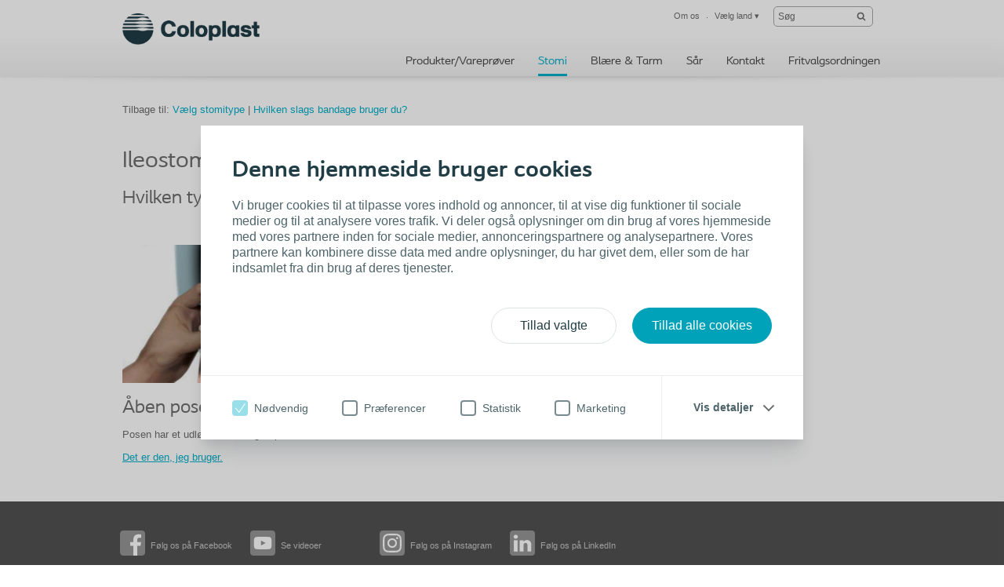

--- FILE ---
content_type: text/html; charset=utf-8
request_url: https://www.coloplast.dk/Stomi/mennesker-med-stomi/livet-med-en-stomi/Stomivejledning/Ileostomy/2-piece-with-adhesive-coupling/
body_size: 10384
content:

<!DOCTYPE html>
<!--[if lte IE 7]><html class="oldie ie7" lang="da-DK"><![endif]-->
<!--[if lte IE 8]><html class="oldie ie8" lang="da-DK"><![endif]-->
<!--[if IE 9]><html class="ie9" lang="da-DK"><![endif]-->
<!--[if gt IE 9]><!-->
<html lang="da-DK" style="">
<!--<![endif]-->

<head>
<script type='text/javascript' src='/WebResource.axd?d=bY0OOHwLEVo6bDBNGb8HaFqVe_XttRuElND8IC1BZzfU11zfPw19ILOblYEbIeCL6Of0KmpUNojBqf9t0keS1mBlGDmBC7gZs90pIm5CRz79Pax8U0QamyFspryuadHmCUBCEfC-bk_Hn5OXzRVIZz-Xy3C8GY5U2sioj0N1qno1&t=636885034660000000'></script>
<script type='text/javascript'>
initLpo('EPiServer.CMO.LPO:(https://countrysite.coloplast.com/)');
</script>

<!-- Google Tag Manager -->
<script data-cookieconsent="ignore">(function(w,d,s,l,i){w[l]=w[l]||[];w[l].push({'gtm.start':
new Date().getTime(),event:'gtm.js'});var f=d.getElementsByTagName(s)[0],
j=d.createElement(s),dl=l!='dataLayer'?'&l='+l:'';j.async=true;j.src=
'https://a2.coloplast.dk/gtm.js?id='+i+dl;f.parentNode.insertBefore(j,f);
})(window,document,'script','dataLayer','GTM-PCHFK3');</script>
        <!-- META -->
        <meta charset="utf-8" />
        <meta name="viewport" content="width=device-width, initial-scale=1" /><meta name="description" content="" /><meta name="Keywords" content="Bladder &amp; Bowel" /><meta name="robots" content="INDEX, FOLLOW, NOODP" /><meta name="author" content="Coloplast" /><meta name="lastupdateddate" content="02/27/2015 08:53:24" /><meta http-equiv="content-language" content="da-DK" />

        <!-- JSON-LD -->
        

        <!-- CSS -->
        <link href="/cassette.axd/stylesheet/cc1ff89d7fe6fac939f36c44a177f8231cc1fa25/MasterCssBundle" type="text/css" rel="stylesheet" />
<link href="/cassette.axd/stylesheet/400c4f3ce180a4d5baf24f53759beb5982a5444d/Master2CssBundle" type="text/css" rel="stylesheet" />
<link href="/cassette.axd/stylesheet/fda72be0886cd800724e3f1910b523567d2a1860/PrintCssBundle" type="text/css" rel="stylesheet" media="print" />
<link href="/cassette.axd/stylesheet/126c918538981a5795789c2f30a27342f8af7378/YassStyleBundle" type="text/css" rel="stylesheet" />

        

        

        <!-- FAVICON -->
        <link rel="shortcut icon" href="/Custom/Ui/baseline/ico/favicon.ico" type="image/ico" />
        
            <!-- Canonical URL -->
            <link rel="canonical" href="https://www.coloplast.dk/stomi/mennesker-med-stomi/livet-med-en-stomi/stomivejledning/ileostomy/2-piece-with-adhesive-coupling/" />
            
        

        <!-- Scripts -->
        <script type="text/javascript" src="/Custom/Ui/baseline/js/modernizr.js"></script>
        <script type="text/javascript">
            window.valtech = window.valtech || {};
            valtech.settings = valtech.settings || {};
        </script>
        
            <script>
                window._gaq = window._gaq || [];

                valtech.settings.epslanguage = "da-DK";
                valtech.settings.pageid = 99963;
                valtech.settings.markhcpproducts = false ;
                valtech.settings.hasSiteSslEnabled = true ;
            
            </script>
        
    <title>
	2-dels med klæberkobling - Coloplast Danmark A/S
</title></head>

<body class="  ">
    <!-- Google Tag Manager (noscript) -->
<noscript><iframe src="https://a2.coloplast.dk/ns.html?id=GTM-PCHFK3" height="0" width="0" style="display:none;visibility:hidden"></iframe></noscript>
<!-- End Google Tag Manager (noscript) -->
    
    <!--BeginNoIndex-->
    <!--[if lt IE 7 ]> 
        <div id="ie6-overlay">
            <a href="#" class="close">Luk</a>
            <div class="text-area">
                <h2>Du skal opgradere din browser</h2>
<p>Du anvender en forældet browser til at se denne hjemmeside. Du vil ikke få en optimal oplevelse ved at bruge Internet Explorer 6 til at se denne hjemmeside.Vi råder dig til at opgradere til en nyere og mere sikker browser, enten Internet Explorer 11, Mozilla Firefox, Edge eller Google Chrome.</p>
            </div>
            <div class="checkbox-row">
                <input type="checkbox" id="skipthismessage" />
                <label for="skipthismessage">[Missing text /unsupported/checkbox for da-DK]</label>
            </div>
            <a class="continue" href="#">Fortsæt</a>
        </div>
    <![endif]-->
    <!--EndNoIndex-->
    <form name="aspnetForm" method="post" action="/Stomi/mennesker-med-stomi/livet-med-en-stomi/stomivejledning/Ileostomy/2-piece-with-adhesive-coupling/" id="aspnetForm" enctype="multipart/form-data">
<div>
<input type="hidden" name="__EVENTTARGET" id="__EVENTTARGET" value="" />
<input type="hidden" name="__EVENTARGUMENT" id="__EVENTARGUMENT" value="" />
<input type="hidden" name="__VIEWSTATE" id="__VIEWSTATE" value="/[base64]/[base64]/lYoDB2/33C+bLtY1hKX3EdR0" />
</div>

<script type="text/javascript">
//<![CDATA[
var theForm = document.forms['aspnetForm'];
if (!theForm) {
    theForm = document.aspnetForm;
}
function __doPostBack(eventTarget, eventArgument) {
    if (!theForm.onsubmit || (theForm.onsubmit() != false)) {
        theForm.__EVENTTARGET.value = eventTarget;
        theForm.__EVENTARGUMENT.value = eventArgument;
        theForm.submit();
    }
}
//]]>
</script>


<div>

	<input type="hidden" name="__VIEWSTATEGENERATOR" id="__VIEWSTATEGENERATOR" value="39AC8E0E" />
</div>
        
        
            <input name="ctl00$content_mainForm$c_tokenKeyField" type="hidden" id="ctl00_content_mainForm_c_tokenKeyField" class="tokenKey" />
                
                    <!--BeginNoIndex-->
                    <ul class="mobile-sub-menu">
                        <li><a id="pull-countries" href="#country">Vælg land<span class="arrow"></span></a></li>
                        
                    </ul>
                    <!--EndNoIndex-->
                
                <div id="slide-panel">
                    <div class="slide-content">
                        <a href="#" class="close">Luk</a>
                        <div class="tab" id="about">
                            <!--BeginNoIndex-->
                            <div class="top-bar">
<div class="info-block"><a href="#country" id="countries-link"><img class="map-icon" src="/Custom/Ui/baseline/img/map-icon.png" alt="view countries map" /><strong class="num">32</strong>
<div class="info-holder">Lande-hjemmesider&nbsp;<span class="mark">Find din Coloplast-hjemmeside</span></div>
</a></div>
</div>
<div class="panel-info columns-holder">
<div class="column"><strong class="column-title">Om Coloplast Danmark</strong> 
<ul>
<li><a href="/kontakt-coloplast-danmark/hvem-er-vi/om-coloplast/">Om os</a></li>
<li><a href="https://www.coloplast.dk/kontakt-coloplast-danmark/hvem-er-vi/om-coloplast/#section=Historien-bag-vores-brand_426915" title="History">Historien</a></li>
<li><a href="/kontakt-coloplast-danmark/Karriere-hos-Coloplast/coloplast-karriereportal/" title="Jobs">Jobs</a></li>
</ul>
</div>
<div class="column"><strong class="column-title">Kontakt</strong> 
<ul>
<li><a href="/kontakt-coloplast-danmark/hvem-er-vi/kundeservice/">Kundeservice</a></li>
<li><a href="/kontakt-coloplast-danmark/">Fritvalgsordningen</a></li>
<li><a href="/kontakt-coloplast-danmark/">Ordre og faktura</a></li>
<li><a href="https://www.facebook.com/ColoplastDK/" target="_blank">Facebook</a></li>
<li><a href="https://www.linkedin.com/company/coloplast/" target="_blank">LinkedIn</a></li>
</ul>
</div>
<div class="column"><strong class="column-title"><span style="white-space: pre;"> </span>Corporate Information</strong> 
<ul>
<li><a href="/kontakt-coloplast-danmark/hvem-er-vi/om-coloplast/">Mission &amp; værdier</a></li>
<li><a href="/kontakt-coloplast-danmark/">Historie</a></li>
<li><a href="https://www.coloplast.dk/kontakt-coloplast-danmark/hvem-er-vi/om-coloplast/#section=Juridiske-aspekter_426926">Juridiske aspekter</a></li>
</ul>
<a class="com-site" href="http://www.coloplast.com">Besøg Coloplast.com</a></div>
</div>
<!--
<div class="panel-info columns-holder">
<div class="column"><strong class="column-title">About Coloplast Country</strong> 
<ul>
<li>Our company</li>
<li>History</li>
<li>Partners</li>
<li>People &amp; Organisation</li>
<li>Jobs</li>
</ul>
</div>
<div class="column"><strong class="column-title">Services</strong> 
<ul>
<li>News&nbsp;</li>
<li>Press</li>
<li>Events</li>
<li>WheelMate(TM)</li>
</ul>
</div>
<div class="column"><strong class="column-title">Contact</strong> 
<ul>
<li>Call Customer Care</li>
<li>Find us in Germany</li>
<li>Global presence</li>
</ul>
</div>
</div>
-->
                            <!--EndNoIndex-->
                        </div>

                        

                        <div class="tab" id="country">
                            <!--BeginNoIndex-->
                            <strong class="title">Find hjemmesiden for dit Coloplast-land</strong>
                            <div class="panel-info">
                                <div class="side-info">
                                    <strong class="column-title">Vælg dit land</strong>
                                    <div class="countries-dropdown">
                                        <a href="#" class="expand-btn">Vælg dit land</a>
                                        <div class="dropdown-holder">
                                            <ul></ul>
                                        </div>
                                    </div>
                                    
                                </div>
                                <div class="map-holder">
                                    <div class="bubble">
                                        <h2>Headline</h2>
                                        <div class="countries-holder"></div>
                                        <span class="bubble-arrow"></span>
                                    </div>
                                    <ul class="continents-list">
                                        <li id="nAmerica" class="n-america"><a href="#">Nordamerika</a></li>
                                        <li id="sAmerica" class="s-america"><a href="#">Sydamerika</a></li>
                                        <li id="Europe" class="europe"><a href="#">Europa</a></li>
                                        <li id="Africa" class="africa"><a href="#">Afrika</a></li>
                                        <li id="Russia" class="russia"><a href="#">Rusland</a></li>
                                        <li id="Asia" class="asia"><a href="#">Asien</a></li>
                                        <li id="Australia" class="australien"><a href="#">Australien</a></li>
                                    </ul>
                                    <img class="countries-map" src="/Custom/Ui/baseline/img/map-country-selector.png" alt="countries map" />
                                </div>
                            </div>
                            <!--EndNoIndex-->
                        </div>
                        
                    </div>
                </div>
                <!--BeginNoIndex-->
                
                    <!--<a id="pull-countries" href="#"><span>Select country</span></a>-->
                    <header id="header">
                        <div class="header-content">
                            <div class="logo-holder" itemscope="" itemtype="https://schema.org/Organization">
                                <meta itemprop="name" content="Coloplast" />
                                <meta itemprop="description" content="Coloplast develops products and services that make life easier for people with very personal and private medical conditions. Working closely with the people who use our products, we create solutions to meet their individual, personal needs. We call this intimate healthcare." />
                                <meta itemprop="url" content="https://countrysite.coloplast.com/" />
                                <a id="logo" href="/" class="logo">
                                    <img itemprop="logo" alt="logo" src="/Global/03_Default%20images/CP_Logo_Deep_Blue_RGB.png" />
                                </a>
                            </div>
                            <ul class="mobile-menu">
                                <li><a id="pull-menu" href="#">Menu</a></li>
                                <li><a id="pull-search" href="#">Search</a></li>
                                
                            </ul>
                            
                            <!-- End Site Search -->
                            <div class="service-menu" itemscope="itemscope" itemtype="https://schema.org/SiteNavigationElement">
                                <ul class="links-area">
                                    
                                    <li>
                                        <a itemprop="url" tabindex="0" href="#about"><span itemprop="name">Om os</span></a>
                                    </li>
                                    
                                    <li>
                                        <a rel="nofollow" itemprop="url" tabindex="0" href="#country"><span itemprop="name">Vælg land</span> &#9662;</a>
                                    </li>
                                    
                                </ul>
                                <!-- Start Site Search -->
                            <div class="sitesearch searchbox">
                                <fieldset id="sitesearch" class="sitesearch">
                                    <div class="field-box">
                                        <input class="sitesearch-field" tabindex="0" type="text" placeholder="Søg" id="c_siteSearch" data-language="da-DK" data-section-id="3" accesskey="4" />
                                        <input class="sitesearch-autocomplete-field" type="text" style="display: none;" />
                                        <a rel="nofollow" class="sitesearch-trigger" id="hlSiteSearch" href="/search/#st=">
                                            <img src="/Custom/Ui/baseline/svg/search.svg" alt="Søg" /></a>
                                        <label for="c_siteSearch" aria-hidden="true" class="hide">Søg</label>
                                    </div>
                                    <!-- Live Search Drop-down Start -->
                                    <div id="sitesearch-results">
                                        <div id="sitesearch-results-container">
                                            <!-- do not remove -->
                                        </div>
                                        <div id="sitesearch-results-footer" style="display: none;">
                                            <span class="no-results">Ingen forslag</span>
                                            <a id="c_siteSearchAllResultsLink" href="/search/#st=">
                                                Vis alle resultater
                                            </a>
                                        </div>
                                    </div>
                                    <!-- Live Search Drop-down End -->
                                </fieldset>
                            </div>
                            <!--BeginNoFollow-->
                            <script id="sitesearch-template" type="text/x-jquery-tmpl">
                                <ul class="search-product-listing">
                                    {{each data}}
                                    {{if valtech.settings.markhcpproducts && requireLogin == "True" }}  
                                        <li class="quick-search-hcp">
                                    {{else}}
                                        <li>{{/if}}
                                        <a href="${url}">
                                            <span>{{html pageName}}</span>
                                            <em>{{html summary}}</em>
                                        </a>
                                        </li>
                                    {{/each}}				
                                </ul>
                            </script>
                            <!--EndNoFollow-->

                            </div>
                            
                            <div id="topmenu" class="hnav" itemscope="itemscope" itemtype="https://schema.org/SiteNavigationElement">
                                <ul>
                                    <!--<li class="home">
                            <a href="/">Hjem</a>
                        </li>-->
                                    
                                    <li class="">
                                        <a itemprop="url" href="https://produkter.coloplast.dk/"><span itemprop="name">Produkter/Vareprøver</span></a>
                                    </li>
                                    
                                    <li class="selected">
                                        <a itemprop="url" href="/stomi/mennesker-med-stomi/"><span itemprop="name">Stomi</span></a>
                                    </li>
                                    
                                    <li class="">
                                        <a itemprop="url" href="/kontinens-/bruger-/"><span itemprop="name">Blære & Tarm</span></a>
                                    </li>
                                    
                                    <li class="">
                                        <a itemprop="url" href="/sar/sar-/"><span itemprop="name">Sår</span></a>
                                    </li>
                                    
                                    <li class="">
                                        <a itemprop="url" href="/kontakt-coloplast-danmark/"><span itemprop="name">Kontakt</span></a>
                                    </li>
                                    
                                    <li class="">
                                        <a itemprop="url" href="/fritvalgsordningen/"><span itemprop="name">Fritvalgsordningen</span></a>
                                    </li>
                                    
                                </ul>
                            </div>
                            
                        </div>
                    </header>
                
                <!--EndNoIndex-->

            
                <div class="mainwrapper">
                    
    
	<div class="screen-section mwr-carousel " id="mwr-header">
		<div class="yass-viewport">
			<div class="content pagetype-stan">
				<div>

</div>
			</div>
		</div>
		<div class="yass-nav-prev"></div>
		<div class="yass-nav-next"></div>
		<ul class="yass-paging-links"></ul>   
	</div>
	<div>

</div>
<div class="section-holder">
	<section class="full-section">
		
		<div class="xxl-cell">
			
<div class="wysiwyg-block">
	<div>
	<p>Tilbage til: <a href="/Stomi/mennesker-med-stomi/livet-med-en-stomi/stomivejledning/">Vælg stomitype</a>&nbsp;| <a href="/Stomi/mennesker-med-stomi/livet-med-en-stomi/stomivejledning/Ileostomy/">Hvilken slags bandage bruger du?</a></p>
</div>
</div>
<div class="wysiwyg-block">
	<div>
	<h1>Ileostomi 2-dels med klæberkobling&nbsp;(Flex)</h1>
<h2>Hvilken type pose bruger du?</h2>
</div>
</div>
<div class="xl-tri-subsection">
	<div class="s-cell c">
		
<div class="crosslink-spot">
	
		<a class="wrapper-link" href="/Stomi/mennesker-med-stomi/livet-med-en-stomi/stomivejledning/Ileostomy/2-piece-with-adhesive-coupling/open/">
	
			<img class="spot-img" src="/Global/2_Stoma/UsingOstomyAppliances/01_04_emptying_304X171.jpg" alt="Åben pose" />
		
			<h3>Åben pose</h3>
		
			<span class="text">Posen har et udløb til tømning af posen.</span>
		
			<span class="spot-link ">Det er den, jeg bruger.</span>	
		
		</a>
	
</div><div>

</div>
	</div>
	<div class="s-cell c">
		<div>

</div>
	</div>
	<div class="s-cell c">
		<div>

</div>
	</div>
</div>
<div>

</div>
		</div>
	</section>
</div>    

                </div>
            

            <!--BeginNoIndex-->
            
<!-- sampleorderform -->
<div class="order-sample-form" id="freeOrder">
	<section class="free-order-sample">
		<!--CommonHeader-->
		<div class="topbox">       
			<a class="closebutton" href="javascript:void(0);">Luk</a>
			 <div>
				
				<div>
					<p>Gratis varepr&#248;ve</p>
					
					<h2 data-bind="visible: currentStep()=== 3">Tak for din bestilling</h2>
					<p data-bind="visible: currentStep() === 3">Ordren er afgivet</p>
				</div>
			</div>

		</div>  
	
<div id="order-sample-form" data-code="" data-language="da-DK" data-get-form-url="" data-validate-form-url="/api/sampleorderformvalidate" data-submit-form-url="" data-newsletter-signup="/api/sampleorderformnewsletter" data-init-form-on-load="False" data-sku="" data-product-name="" data-tracking-category="">
		<!-- do not remove this comment -->
</div>

<script id="order-sample-form-template" type="text/x-handlebars-template">
<div class="steps">
	<ul class="headlines">
		{{#each steps}}
			{{#hasVisibleElements}}
				{{#each headlines}}
					{{#isTab}}
						<li data-bind="css: { active: currentStep() === {{tab_index}}, clickable: step{{tab_index_zeroBased}}.unlocked() }, attr: { 'data-step-index': {{tab_index}} }">{{tab_no}}. {{friendlyName}}</li>
					{{/isTab}}
				{{/each}}
				{{tabNo_next}}
			{{/hasVisibleElements}}
		{{tab_next}}
		{{/each}}
	</ul>
</div>
<div class="mandatory-explanation">
	Påkrævet
	
</div>

{{#each steps}}
	<div class="step" id="step-{{step_index}}" data-step-index="{{step_index}}" data-bind="css: { currentStep: currentStep() === {{step_index}} }">
	{{#hasVisibleElements}}
		{{#isThirdStep}}
			<div>
				<img src="/Custom/Ui/baseline/img/none.gif" alt="test image"/>
				<div>
					<h2>Tilmeld dig vores nyhedsmail</h2>
					<div class="form-element-container">
						{{#each elements}}					
							{{#isTextarea}}
								<p class="textarea">
									<label for="{{name}}" data-bind="{{labelBinding}}"><span data-bind="{{exclamationBinding}}">! </span>{{{friendlyName}}} {{#if required}}*{{/if}} :</label>
									<textarea name="{{name}}" data-bind="{{bindings}}" id="{{name}}" maxlength="{{maxLength}}"></textarea>
								</p>
							{{else}}
								{{#isCheckbox}}
									<p class="confirm">
										<input type="checkbox" name="{{name}}" data-bind="{{bindings}}" id="{{name}}" value="true"/>
										<label for="{{name}}" data-bind="{{labelBinding}}"><span data-bind="{{exclamationBinding}}">! </span>{{{friendlyName}}}</label>
									</p>
								{{else}}
									{{#isHtmlText}}
										<div style="display:block;clear:both;width:90%;" data-bind="{{visibleBinding}}">
											<div style="margin: 10px 0px;">{{{text}}}</div>
										</div>
									{{else}}
										{{#isRichText}}
											<div style="margin: 10px 0px;">{{{friendlyName}}}</div>
										{{else}}
											<p>
												<label for="{{name}}" data-bind="{{labelBinding}}"><span data-bind="{{exclamationBinding}}">! </span>{{{friendlyName}}} {{#if required}}*{{/if}} :</label>
												<input type="text" name="{{name}}" data-bind="{{bindings}}" id="{{name}}" maxlength="{{maxLength}}" />
											</p>
										{{/isRichText}}
									{{/isHtmlText}}
								{{/isCheckbox}}
							{{/isTextarea}}
						{{/each}}
					</div>
				</div>
			</div>
		{{else}}
			<h2> {{../productName}}</h2>
			<ul>
				{{#each elements}}
					{{#isDropdown}}
						<li data-bind="{{visibleBinding}}">
							<label for="{{name}}" data-bind="{{labelBinding}}"><span data-bind="{{exclamationBinding}}">! </span>{{{friendlyName}}} {{#if required}}*{{/if}} :</label>
							<select name="{{name}}" id="{{name}}" data-bind="{{bindings}}">
								<option value="">&nbsp;</option>
								{{#each options}}
									{{#if text}}
										<option value="{{value}}">
											{{text}}
										</option>
									{{/if}}
								{{/each}}
							</select>
						</li>
					{{else}}
						{{#isMultiValueCheckbox}}
							<li data-bind="{{visibleBinding}}" style="clear: both; display: block; width: 80%; " >
								<div data-bind="{{labelBinding}}" class="label"><span data-bind="{{exclamationBinding}}">! </span>{{{friendlyName}}}{{#if required}}*{{/if}}</div>
								<ul class="multicheck" style="margin:0 0 0 5px;">
								{{#each options}}
										{{#if text}}
										<li class="disclaimer item" style="margin-top:3px;">
											<input type="checkbox" id="{{value}}" name="{{value}}" value="{{value}}" />
											<label for="{{value}}" data-bind="{{labelBinding}}">{{{text}}} </label>
										</li>	
										{{/if}}
								{{/each}}
								</ul>
							</li>
						{{else}}
						{{#isTextarea}}
							<li data-bind="{{visibleBinding}}" class="textarea">
								<label for="{{name}}" data-bind="{{labelBinding}}"><span data-bind="{{exclamationBinding}}">! </span>{{{friendlyName}}} {{#if required}}*{{/if}} :</label>
								<textarea name="{{name}}" data-bind="{{bindings}}" id="{{name}}" maxlength="{{maxLength}}"></textarea>
							</li>
						{{else}}
							{{#isCheckbox}}
								<li data-bind="{{visibleBinding}}" class="confirm">
									<input type="checkbox" name="{{name}}" data-bind="{{bindings}}" id="{{name}}"/>
									<label for="{{name}}" data-bind="{{labelBinding}}"><span data-bind="{{exclamationBinding}}">! </span>{{{friendlyName}}} {{#if required}}*{{/if}}</label>
								</li>
							{{else}}
								{{#isDisclaimer}}
									<li data-bind="{{visibleBinding}}" class="disclaimer">
										{{#if headerText}}
											<div style="display:block;clear:both;width:90%;">
												{{#isInString '{link}' headerText}}
													{{createHeaderTextLink headerText linkUrl}}
												{{else}}
													<div style="margin: 0px 0px;">{{headerText}}</div>
												{{/isInString}}
											</div>
										{{/if}}
										{{#isNotCdSizeGuide}}
										<input type="checkbox" name="{{name}}" data-bind="{{bindings}}" id="{{name}}" />
										{{/isNotCdSizeGuide}}
										{{#isInString '{link}' friendlyName}}
											{{createLink name friendlyName linkUrl}}<br />
										{{else}}
											<label for="{{name}}" data-bind="{{labelBinding}}"><span data-bind="{{exclamationBinding}}">! </span>{{{friendlyName}}} {{#if required}}*{{/if}} </label>
											<a href="{{linkUrl}}" target="_blank" rel="noopener">{{linkText}}</a>
										{{/isInString}}
									</li>
								{{else}}
									{{#if disclaimerOptions}}
										<li data-bind="{{visibleBinding}}" class="multidisclaimer">
											{{#isMultiValueDisclaimer}}
												{{#isInString '{link}' friendlyName}}
													{{createLink 'header' friendlyName this.disclaimerOptions/0/linkUrl}}{{#if required}}*{{/if}}<br />
												{{else}}
													<label data-bind="{{labelBinding}}" class="label"><span data-bind="{{exclamationBinding}}">! </span>{{{friendlyName}}}{{#if required}}*{{/if}}</label>
												{{/isInString}}
												{{#each disclaimerOptions}}
													<input type="radio" name="{{../name}}" id="{{../name}}_{{key}}" data-bind="checked: {{../name}}" value="{{key}}" />
													{{#isInString '{link}' friendlyName}}
														{{createLink key friendlyName linkUrl}}<br />
													{{else}}
														<label for="{{key}}" class="no-block">{{{friendlyName}}}. <a href="{{{linkUrl}}}" target="_blank" rel="noopener">{{{linkText}}}</a> </label><br />
													{{/isInString}}
												{{/each}}
												{{#isMultiValueDisclaimerWithText}}
													<div style="margin:10px 0px;">{{{text}}}</div>	
												{{/isMultiValueDisclaimerWithText}}	
											{{/isMultiValueDisclaimer}}	
											
										</li>
									{{else}}
										{{#isErrorMessage}}
										<li data-bind="visible: isErrorDisplay">
											<label class="invalid" data-bind="{{bindings}}">{{value}}</label>
										</li>
										{{else}}
										{{#isLabel}}
											<li data-bind="{{visibleBinding}}">
												<label data-bind="{{labelBinding}}">{{{friendlyName}}}</label>
											</li>
										{{else}}
											{{#isRichText}}
												<li style="display:block;clear:both;width:90%;"><div style="margin: 10px 0px;">{{{friendlyName}}}</div></li>
											{{else}}  
												{{#isHtmlText}}
													<li style="display:block;clear:both;width:90%;" data-bind="{{visibleBinding}}"><div style="margin: 10px 0px;">{{{text}}}</div></li>
												{{else}}
													{{#isDate}}
														<li data-bind="{{visibleBinding}}">
															<label for="{{name}}" data-bind="{{labelBinding}}"><span data-bind="{{exclamationBinding}}">! </span>{{{friendlyName}}} {{#if required}}*{{/if}} :</label>
															<input type="text" name="{{name}}" data-bind="{{bindings}}" data-datepicker placeholder="dd-MM-yyyy"
																data-dateFormat='dd-MM-yyyy'
																data-daynames='["søndag","mandag","tirsdag","onsdag","torsdag","fredag","lørdag"]'
																data-daynamesmin='["sø","ma","ti","on","to","fr","lø"]'
																data-firstday='1'
																data-monthNames='["januar","februar","marts","april","maj","juni","juli","august","september","oktober","november","december",""]'
																data-monthNamesShort='["jan","feb","mar","apr","maj","jun","jul","aug","sep","okt","nov","dec",""]'
															/>
														</li>
													{{else}}
														<li data-bind="{{visibleBinding}}">
															<label for="{{name}}" data-bind="{{labelBinding}}"><span data-bind="{{exclamationBinding}}">! </span>{{{friendlyName}}} {{#if required}}*{{/if}} :</label>
															<input type="text" name="{{name}}" data-bind="{{bindings}}" id="Text1" maxlength="{{maxLength}}" />
														</li>
													{{/isDate}}
												{{/isHtmlText}}
											{{/isRichText}}
										{{/isLabel}}
				 {{/isErrorMessage}}
									{{/if}}
								{{/isDisclaimer}}
							{{/isCheckbox}}
						{{/isTextarea}}
						{{/isMultiValueCheckbox}}
					{{/isDropdown}}
				{{/each}}
			</ul>
		{{/isThirdStep}}
	{{/hasVisibleElements}}

		<div class="submitbox">
		{{#hasVisibleElements}}
			{{#isSecondStep}}
				{{#isFirstStepHasVisibleElements}}
					<a href="#" id="back-to-step-1" class="btn-back">Tilbage</a>
				{{/isFirstStepHasVisibleElements}}
			{{/isSecondStep}}
			<a href="#" id="submit-step-{{step_index}}" data-step-index="{{step_index}}" data-bind="" class="btn-submit">
				{{#each headlines}}
					{{#isButton}}
						{{friendlyName}}
					{{/isButton}}
				{{/each}}
			</a>
		{{/hasVisibleElements}}
		</div>
		{{#isFirstStep}}
			<a class="country-selector-link" href="#">Forkert land?</a>
		{{/isFirstStep}}
	</div>
{{next_step}}
{{/each}}
</script>
	
	</section>
</div>

            <!--EndNoIndex-->

            
                <footer id="footer">
                    <!--BeginNoIndex-->
                    
<div class="social-icons">
<nav class="columns-holder">
	
			<div class="column">
				<img class="svg-icon" src="/Global/03_Default%20images/SoMe-SVG-Logos/facebook.svg" alt="Følg os på Facebook" />
				<span class="svg-icon-text"><a href="https://www.facebook.com/ColoplastDK/" target="_blank" rel="noopener">Følg os på Facebook</a></span>
			</div>
		
			<div class="column">
				<img class="svg-icon" src="/Global/03_Default%20images/SoMe-SVG-Logos/youtube.svg" alt="Se videoer" />
				<span class="svg-icon-text"><a href="https://www.youtube.com/channel/UCxtqMScr65cG6R3hR9NZ6yA" target="_blank" rel="noopener">Se videoer</a></span>
			</div>
		
			<div class="column">
				<img class="svg-icon" src="/Global/03_Default%20images/SoMe-SVG-Logos/Instagram.svg" alt="Følg os på Instagram" />
				<span class="svg-icon-text"><a href="https://www.instagram.com/coloplastdk/" target="_blank" rel="noopener">Følg os på Instagram</a></span>
			</div>
		
			<div class="column">
				<img class="svg-icon" src="/Global/03_Default%20images/SoMe-SVG-Logos/linkedin.svg" alt="Følg os på LinkedIn" />
				<span class="svg-icon-text"><a href="https://www.linkedin.com/company/coloplast" target="_blank" rel="noopener">Følg os på LinkedIn</a></span>
			</div>
		
			<div class="column">
			</div>
		
</nav>

</div>

                    <div class="footer-content">
<div class="columns-holder">
<div class="column"><strong class="title">Stomi</strong> 
<ul>
<li>
<p><a href="/Stomi/mennesker-med-stomi/">Mennesker med stomi</a></p>
</li>
<li>
<p><a href="/Stomi/sundheds-personale-stomi/">Sundhedspersonale</a></p>
</li>
<li>
<p><a href="/global/Ostomy/BodyCheck/BodyCheck_old/">BodyCheck</a></p>
</li>
<li>
<p><a href="https://produkter.coloplast.dk/produkter/stomi/" rel="noopener" target="_blank">Stomiprodukter</a></p>
</li>
</ul>
</div>
<div class="column"><strong class="title">Kontinens</strong> 
<ul>
<li><a href="/kontinens-/bruger-/">Vandladnings- og afføringsproblemer</a></li>
<li><a href="/kontinens-/bruger-/afforingsproblemer/" rel="noopener" target="_blank">Afføringsproblemer</a></li>
<li><a href="/kontinens-/bruger-/rygmarvsskade/">Rygmarvsskade</a></li>
<li><a href="/kontinens-/bruger-/multipel-sclerose/">Multipel Sklerose</a></li>
<li><a href="/kontinens-/bruger-/spina-bifida/" title="Spina bifida">Spina bifida</a></li>
<li><a href="https://produkter.coloplast.dk/produkter/kontinensprodukter/#%26currentPage%3D1%26facetStrings%3D" rel="noopener" target="_blank" title="Catheters, urisheats and urinbags">Kontinensprodukter</a></li>
</ul>
</div>
<div class="column"><strong class="title">Sår</strong> 
<ul>
<li><a href="https://www.coloplast.dk/sar/sar-/losninger/">Løsninger</a></li>
<li><a href="https://www.coloplast.dk/sar/sar-/uddannelse/">Uddannelse</a></li>
<li><a href="/Sar/sar-/Sundhedsokonomi/">Sundhedsøkonomi</a></li>
<li><a href="https://produkter.coloplast.dk/produkter/sarprodukter/" rel="noopener" target="_blank">Sårprodukter</a></li>
</ul>
</div>
<div class="column"><strong class="title">Urologi</strong> 
<ul>
<li><a href="https://www.epsvascular.com/_dk/" rel="noopener" target="_blank">Urologiprodukter</a></li>
</ul>
</div>
<div class="column"><strong class="title">Andet</strong> 
<ul>
<li><a href="https://produkter.coloplast.dk/" rel="noopener" target="_blank">Webshop</a></li>
<li><a href="https://www.coloplast.com/careers/join-our-careers-network/" rel="noopener" target="_blank">Job og karriere</a></li>
<li><a href="https://www.coloplast.dk/kontakt-coloplast-danmark/" rel="noopener" target="_blank">Kundeservice</a></li>
<li><a href="/kontakt-coloplast-danmark/diverse-landingpages/dk-oc-cc-min-rejseguide-forside/" target="_blank">Bestil Min Rejseguide</a></li>
<li><a href="/kontakt-coloplast-danmark/Services/nyhedsmail/">Tilmeld dig nyhedsmail</a></li>
<li><a href="https://www.coloplast.dk/kontakt-coloplast-danmark/diverse-landingpages/coloplast-nyhedsmail-for-sundhedspersonale-tilmeld-dig-her/" rel="noopener" target="_blank">Faglige Nyhedsmail</a></li>
<li><a href="https://www.coloplast.dk/da-DK/kontakt-coloplast-danmark/diverse-landingpages/other/dk-ic-oc-fvo-fritvalgsordning/" rel="noopener" target="_blank">Fritvalgsordningen</a></li>
<li><a href="https://www.coloplast.dk/produkter-vareproever/datablade/" rel="noopener" target="_blank">Datablade</a></li>
</ul>
</div>
<div id="stock-ticker" class="column column-last"><!-- Leave this div empty --></div>
</div>
<!-- Denmark -->
<div class="copyright-bar" itemprop="address" itemscope="itemscope" itemtype="http://schema.org/PostalAddress">Coloplast Corporate Headquarters -    <span itemprop="streetAddress">Holtedam 1-3</span> - DK&nbsp;<span itemprop="postalCode">3050</span> <span itemprop="addressLocality">Humlebæk</span> -    <span itemprop="addressCountry">Denmark - +45 49 11 11 11</span></div>
<div class="copyright-bar" itemprop="address" itemscope="itemscope" itemtype="http://schema.org/PostalAddress"><span itemprop="addressCountry"><a href="mailto:dkinbound@coloplast.com" title="Mail til Coloplast">Mail til Kundeservice</a>&nbsp;- <a href="https://www.coloplast.dk/produkter-vareproever/datablade/" rel="noopener" target="_blank">Datablade</a> -&nbsp;</span><a href="/global/juridiske-aspekter/" target="_top" title="Legal aspects">Juridiske aspekter</a>&nbsp;- <a href="/kontakt-coloplast-danmark/diverse-landingpages/coloplasts-politik-om-personoplysninger/" rel="noopener" target="_blank">Politik om personoplysninger</a> -&nbsp;<a href="/global/samtykkeerklaring/">Samtykkeerklæring</a>&nbsp;-&nbsp;<a href="https://docshub.coloplast.com/" target="_top">Brugervejledninger Coloplast-produkter</a>&nbsp;-&nbsp;<a href="https://docshub.coloplast.com/radeclarations/" target="_top">EU-overensstemmelseserklæringer</a>&nbsp;-&nbsp;<a href="https://docshub.coloplast.com/patient-information-leaflets">Patientinformationsbrochure </a>-&nbsp;<a href="/global/politik-om-cookies/">Politik om cookies</a>&nbsp;-&nbsp;<a class="c-mainfoot__additional-link" href="javascript: typeof Cookiebot != &#39;undefined&#39; ?%20Cookiebot.renew():%20void(0);" id="cookie-renew">Cookie indstillinger</a>&nbsp;-&nbsp;<span><a href="https://www.coloplast.com/legal-information/accessibility/">Tilgængelighed</a>&nbsp;- <a href="/Global/Denmark/Om%20Coloplast%20Danmark/Klimasyn_Signed%20%20Kalenberg_2025.pdf" rel="noopener" target="_blank">Klimasyn</a></span></div>
<div itemscope="itemscope" itemtype="http://schema.org/GeoCoordinates">
<meta content="55.9650580" itemprop="latitude" />
<meta content="12.4946820" itemprop="longitude" />
</div>
</div>
                    <!--EndNoIndex-->
                </footer>
            

            
                <script id="stockticker-template" type="text/x-handlebars-template">
                    <strong class="title">Aktiepris</strong>
                    <div class="price">
                        <span>{{listPrice}}</span>
                        <em class="{{cssClass}}">{{sign}}{{change}}</em>
                    </div>
                    <span>Aktiepris (kr.)</span><br />
                    <span>{{name}} / CPH</span><br />
                    <span>Opdateret {{lastUpdated}}</span>
                </script>
                <script id="stockticker-template-header" type="text/x-handlebars-template">
                    <div class="price">
                        <span>{{listPrice}}</span>
                        <em class="{{cssClass}}">{{sign}}{{change}}</em>
                    </div>
                    <div class="price-info">
                        <span>Aktiepris (kr.)</span>
                        <em>({{name}} / CPH - Opdateret {{lastUpdated}})</em>
                    </div>
                </script>
            

            <!--BeginNoIndex-->
            
                <a href="#" id="desktop-toggle" class="section-holder">Se skrivebordsversion</a>
                
            <!--EndNoIndex-->
            
    </form>

    
    <!--BeginNoIndex-->

    

    <!-- Scripts -->
    <script src="/cassette.axd/script/9bfc1eae9e6e67546abebcea21c7d72c9ba9d575/MasterScriptBundleBody" type="text/javascript"></script>
<script src="/cassette.axd/script/575df033980c8d6b073b9c904d60ebdb660f04c2/KnockoutScriptBundle" type="text/javascript"></script>
<script src="/cassette.axd/script/7e6341a0e56692d4c664c17633b05fbd7938d98e/ProductDetailScriptBundle" type="text/javascript"></script>
<script src="/cassette.axd/script/d9ea10606129d7376920801d43cc60fad6181e65/YassScriptBundle" type="text/javascript"></script>
<script src="/cassette.axd/script/ffe8c1598558b3976a14e6b65d234fd45c620925/MWRScriptBundle" type="text/javascript"></script>
<script src="/cassette.axd/script/202bb726686bb38bc9d7938ac5e38d1985b39d0a/LoginScriptBundle" type="text/javascript"></script>

    
        <script>
            (function ($) {
                // GA asynchronous setup
                var
                    url = document.location.pathname,
                    rmId,
                    tmpUrl;

                if (document.location.search) {
                    url += document.location.search;
                }

                if (valtech && valtech.readmode) {
                    rmId = valtech.readmode.getRmIdFromUrl(true);
                    if (rmId !== 0) {

                        tmpUrl = valtech.readmode.getRmUrlFromId(rmId);
                        if (tmpUrl !== "") {
                            return;
                        }
                        url = tmpUrl;
                    }
                }

                if (valtech && valtech.tracking && valtech.tracking.tracker) {
                    valtech.tracking.tracker.trackPageview(url);
                }

            })(jQuery);
        </script>
    
    <!--EndNoIndex-->

    <!--BeginNoIndex-->
    
    <!--EndNoIndex-->
    

<!--BeginNoIndex-->
<script type="text/javascript">
    ; (function ($) {

        // Add conditional classname based on support
        $('html').addClass($.fn.details.support ? 'details' : 'no-details');

        // Emulate <details> where necessary and enable open/close event handlers
        $('details').details();
    })(jQuery);
</script>
    <!--EndNoIndex-->

</body>
</html>


--- FILE ---
content_type: text/html; charset=utf-8
request_url: https://www.coloplast.dk/Stomi/mennesker-med-stomi/livet-med-en-stomi/Stomivejledning/Ileostomy/2-piece-with-adhesive-coupling/
body_size: 10281
content:

<!DOCTYPE html>
<!--[if lte IE 7]><html class="oldie ie7" lang="da-DK"><![endif]-->
<!--[if lte IE 8]><html class="oldie ie8" lang="da-DK"><![endif]-->
<!--[if IE 9]><html class="ie9" lang="da-DK"><![endif]-->
<!--[if gt IE 9]><!-->
<html lang="da-DK" style="">
<!--<![endif]-->

<head><!-- Google Tag Manager -->
<script data-cookieconsent="ignore">(function(w,d,s,l,i){w[l]=w[l]||[];w[l].push({'gtm.start':
new Date().getTime(),event:'gtm.js'});var f=d.getElementsByTagName(s)[0],
j=d.createElement(s),dl=l!='dataLayer'?'&l='+l:'';j.async=true;j.src=
'https://a2.coloplast.dk/gtm.js?id='+i+dl;f.parentNode.insertBefore(j,f);
})(window,document,'script','dataLayer','GTM-PCHFK3');</script>
        <!-- META -->
        <meta charset="utf-8" />
        <meta name="viewport" content="width=device-width, initial-scale=1" /><meta name="description" content="" /><meta name="Keywords" content="Bladder &amp; Bowel" /><meta name="robots" content="INDEX, FOLLOW, NOODP" /><meta name="author" content="Coloplast" /><meta name="lastupdateddate" content="02/27/2015 08:53:24" /><meta http-equiv="content-language" content="da-DK" />

        <!-- JSON-LD -->
        

        <!-- CSS -->
        <link href="/cassette.axd/stylesheet/cc1ff89d7fe6fac939f36c44a177f8231cc1fa25/MasterCssBundle" type="text/css" rel="stylesheet" />
<link href="/cassette.axd/stylesheet/400c4f3ce180a4d5baf24f53759beb5982a5444d/Master2CssBundle" type="text/css" rel="stylesheet" />
<link href="/cassette.axd/stylesheet/fda72be0886cd800724e3f1910b523567d2a1860/PrintCssBundle" type="text/css" rel="stylesheet" media="print" />
<link href="/cassette.axd/stylesheet/126c918538981a5795789c2f30a27342f8af7378/YassStyleBundle" type="text/css" rel="stylesheet" />

        

        

        <!-- FAVICON -->
        <link rel="shortcut icon" href="/Custom/Ui/baseline/ico/favicon.ico" type="image/ico" />
        
            <!-- Canonical URL -->
            <link rel="canonical" href="https://www.coloplast.dk/stomi/mennesker-med-stomi/livet-med-en-stomi/stomivejledning/ileostomy/2-piece-with-adhesive-coupling/" />
            
        

        <!-- Scripts -->
        <script type="text/javascript" src="/Custom/Ui/baseline/js/modernizr.js"></script>
        <script type="text/javascript">
            window.valtech = window.valtech || {};
            valtech.settings = valtech.settings || {};
        </script>
        
            <script>
                window._gaq = window._gaq || [];

                valtech.settings.epslanguage = "da-DK";
                valtech.settings.pageid = 99963;
                valtech.settings.markhcpproducts = false ;
                valtech.settings.hasSiteSslEnabled = true ;
            
            </script>
        
    <title>
	2-dels med klæberkobling - Coloplast Danmark A/S
</title></head>

<body class="  ">
    <!-- Google Tag Manager (noscript) -->
<noscript><iframe src="https://a2.coloplast.dk/ns.html?id=GTM-PCHFK3" height="0" width="0" style="display:none;visibility:hidden"></iframe></noscript>
<!-- End Google Tag Manager (noscript) -->
    
    <!--BeginNoIndex-->
    <!--[if lt IE 7 ]> 
        <div id="ie6-overlay">
            <a href="#" class="close">Luk</a>
            <div class="text-area">
                <h2>Du skal opgradere din browser</h2>
<p>Du anvender en forældet browser til at se denne hjemmeside. Du vil ikke få en optimal oplevelse ved at bruge Internet Explorer 6 til at se denne hjemmeside.Vi råder dig til at opgradere til en nyere og mere sikker browser, enten Internet Explorer 11, Mozilla Firefox, Edge eller Google Chrome.</p>
            </div>
            <div class="checkbox-row">
                <input type="checkbox" id="skipthismessage" />
                <label for="skipthismessage">[Missing text /unsupported/checkbox for da-DK]</label>
            </div>
            <a class="continue" href="#">Fortsæt</a>
        </div>
    <![endif]-->
    <!--EndNoIndex-->
    <form name="aspnetForm" method="post" action="/Stomi/mennesker-med-stomi/livet-med-en-stomi/stomivejledning/Ileostomy/2-piece-with-adhesive-coupling/" id="aspnetForm" enctype="multipart/form-data">
<div>
<input type="hidden" name="__EVENTTARGET" id="__EVENTTARGET" value="" />
<input type="hidden" name="__EVENTARGUMENT" id="__EVENTARGUMENT" value="" />
<input type="hidden" name="__VIEWSTATE" id="__VIEWSTATE" value="/[base64]/[base64]/lYoDB2/33C+bLtY1hKX3EdR0" />
</div>

<script type="text/javascript">
//<![CDATA[
var theForm = document.forms['aspnetForm'];
if (!theForm) {
    theForm = document.aspnetForm;
}
function __doPostBack(eventTarget, eventArgument) {
    if (!theForm.onsubmit || (theForm.onsubmit() != false)) {
        theForm.__EVENTTARGET.value = eventTarget;
        theForm.__EVENTARGUMENT.value = eventArgument;
        theForm.submit();
    }
}
//]]>
</script>


<div>

	<input type="hidden" name="__VIEWSTATEGENERATOR" id="__VIEWSTATEGENERATOR" value="39AC8E0E" />
</div>
        
        
            <input name="ctl00$content_mainForm$c_tokenKeyField" type="hidden" id="ctl00_content_mainForm_c_tokenKeyField" class="tokenKey" />
                
                    <!--BeginNoIndex-->
                    <ul class="mobile-sub-menu">
                        <li><a id="pull-countries" href="#country">Vælg land<span class="arrow"></span></a></li>
                        
                    </ul>
                    <!--EndNoIndex-->
                
                <div id="slide-panel">
                    <div class="slide-content">
                        <a href="#" class="close">Luk</a>
                        <div class="tab" id="about">
                            <!--BeginNoIndex-->
                            <div class="top-bar">
<div class="info-block"><a href="#country" id="countries-link"><img class="map-icon" src="/Custom/Ui/baseline/img/map-icon.png" alt="view countries map" /><strong class="num">32</strong>
<div class="info-holder">Lande-hjemmesider&nbsp;<span class="mark">Find din Coloplast-hjemmeside</span></div>
</a></div>
</div>
<div class="panel-info columns-holder">
<div class="column"><strong class="column-title">Om Coloplast Danmark</strong> 
<ul>
<li><a href="/kontakt-coloplast-danmark/hvem-er-vi/om-coloplast/">Om os</a></li>
<li><a href="https://www.coloplast.dk/kontakt-coloplast-danmark/hvem-er-vi/om-coloplast/#section=Historien-bag-vores-brand_426915" title="History">Historien</a></li>
<li><a href="/kontakt-coloplast-danmark/Karriere-hos-Coloplast/coloplast-karriereportal/" title="Jobs">Jobs</a></li>
</ul>
</div>
<div class="column"><strong class="column-title">Kontakt</strong> 
<ul>
<li><a href="/kontakt-coloplast-danmark/hvem-er-vi/kundeservice/">Kundeservice</a></li>
<li><a href="/kontakt-coloplast-danmark/">Fritvalgsordningen</a></li>
<li><a href="/kontakt-coloplast-danmark/">Ordre og faktura</a></li>
<li><a href="https://www.facebook.com/ColoplastDK/" target="_blank">Facebook</a></li>
<li><a href="https://www.linkedin.com/company/coloplast/" target="_blank">LinkedIn</a></li>
</ul>
</div>
<div class="column"><strong class="column-title"><span style="white-space: pre;"> </span>Corporate Information</strong> 
<ul>
<li><a href="/kontakt-coloplast-danmark/hvem-er-vi/om-coloplast/">Mission &amp; værdier</a></li>
<li><a href="/kontakt-coloplast-danmark/">Historie</a></li>
<li><a href="https://www.coloplast.dk/kontakt-coloplast-danmark/hvem-er-vi/om-coloplast/#section=Juridiske-aspekter_426926">Juridiske aspekter</a></li>
</ul>
<a class="com-site" href="http://www.coloplast.com">Besøg Coloplast.com</a></div>
</div>
<!--
<div class="panel-info columns-holder">
<div class="column"><strong class="column-title">About Coloplast Country</strong> 
<ul>
<li>Our company</li>
<li>History</li>
<li>Partners</li>
<li>People &amp; Organisation</li>
<li>Jobs</li>
</ul>
</div>
<div class="column"><strong class="column-title">Services</strong> 
<ul>
<li>News&nbsp;</li>
<li>Press</li>
<li>Events</li>
<li>WheelMate(TM)</li>
</ul>
</div>
<div class="column"><strong class="column-title">Contact</strong> 
<ul>
<li>Call Customer Care</li>
<li>Find us in Germany</li>
<li>Global presence</li>
</ul>
</div>
</div>
-->
                            <!--EndNoIndex-->
                        </div>

                        

                        <div class="tab" id="country">
                            <!--BeginNoIndex-->
                            <strong class="title">Find hjemmesiden for dit Coloplast-land</strong>
                            <div class="panel-info">
                                <div class="side-info">
                                    <strong class="column-title">Vælg dit land</strong>
                                    <div class="countries-dropdown">
                                        <a href="#" class="expand-btn">Vælg dit land</a>
                                        <div class="dropdown-holder">
                                            <ul></ul>
                                        </div>
                                    </div>
                                    
                                </div>
                                <div class="map-holder">
                                    <div class="bubble">
                                        <h2>Headline</h2>
                                        <div class="countries-holder"></div>
                                        <span class="bubble-arrow"></span>
                                    </div>
                                    <ul class="continents-list">
                                        <li id="nAmerica" class="n-america"><a href="#">Nordamerika</a></li>
                                        <li id="sAmerica" class="s-america"><a href="#">Sydamerika</a></li>
                                        <li id="Europe" class="europe"><a href="#">Europa</a></li>
                                        <li id="Africa" class="africa"><a href="#">Afrika</a></li>
                                        <li id="Russia" class="russia"><a href="#">Rusland</a></li>
                                        <li id="Asia" class="asia"><a href="#">Asien</a></li>
                                        <li id="Australia" class="australien"><a href="#">Australien</a></li>
                                    </ul>
                                    <img class="countries-map" src="/Custom/Ui/baseline/img/map-country-selector.png" alt="countries map" />
                                </div>
                            </div>
                            <!--EndNoIndex-->
                        </div>
                        
                    </div>
                </div>
                <!--BeginNoIndex-->
                
                    <!--<a id="pull-countries" href="#"><span>Select country</span></a>-->
                    <header id="header">
                        <div class="header-content">
                            <div class="logo-holder" itemscope="" itemtype="https://schema.org/Organization">
                                <meta itemprop="name" content="Coloplast" />
                                <meta itemprop="description" content="Coloplast develops products and services that make life easier for people with very personal and private medical conditions. Working closely with the people who use our products, we create solutions to meet their individual, personal needs. We call this intimate healthcare." />
                                <meta itemprop="url" content="https://countrysite.coloplast.com/" />
                                <a id="logo" href="/" class="logo">
                                    <img itemprop="logo" alt="logo" src="/Global/03_Default%20images/CP_Logo_Deep_Blue_RGB.png" />
                                </a>
                            </div>
                            <ul class="mobile-menu">
                                <li><a id="pull-menu" href="#">Menu</a></li>
                                <li><a id="pull-search" href="#">Search</a></li>
                                
                            </ul>
                            
                            <!-- End Site Search -->
                            <div class="service-menu" itemscope="itemscope" itemtype="https://schema.org/SiteNavigationElement">
                                <ul class="links-area">
                                    
                                    <li>
                                        <a itemprop="url" tabindex="0" href="#about"><span itemprop="name">Om os</span></a>
                                    </li>
                                    
                                    <li>
                                        <a rel="nofollow" itemprop="url" tabindex="0" href="#country"><span itemprop="name">Vælg land</span> &#9662;</a>
                                    </li>
                                    
                                </ul>
                                <!-- Start Site Search -->
                            <div class="sitesearch searchbox">
                                <fieldset id="sitesearch" class="sitesearch">
                                    <div class="field-box">
                                        <input class="sitesearch-field" tabindex="0" type="text" placeholder="Søg" id="c_siteSearch" data-language="da-DK" data-section-id="3" accesskey="4" />
                                        <input class="sitesearch-autocomplete-field" type="text" style="display: none;" />
                                        <a rel="nofollow" class="sitesearch-trigger" id="hlSiteSearch" href="/search/#st=">
                                            <img src="/Custom/Ui/baseline/svg/search.svg" alt="Søg" /></a>
                                        <label for="c_siteSearch" aria-hidden="true" class="hide">Søg</label>
                                    </div>
                                    <!-- Live Search Drop-down Start -->
                                    <div id="sitesearch-results">
                                        <div id="sitesearch-results-container">
                                            <!-- do not remove -->
                                        </div>
                                        <div id="sitesearch-results-footer" style="display: none;">
                                            <span class="no-results">Ingen forslag</span>
                                            <a id="c_siteSearchAllResultsLink" href="/search/#st=">
                                                Vis alle resultater
                                            </a>
                                        </div>
                                    </div>
                                    <!-- Live Search Drop-down End -->
                                </fieldset>
                            </div>
                            <!--BeginNoFollow-->
                            <script id="sitesearch-template" type="text/x-jquery-tmpl">
                                <ul class="search-product-listing">
                                    {{each data}}
                                    {{if valtech.settings.markhcpproducts && requireLogin == "True" }}  
                                        <li class="quick-search-hcp">
                                    {{else}}
                                        <li>{{/if}}
                                        <a href="${url}">
                                            <span>{{html pageName}}</span>
                                            <em>{{html summary}}</em>
                                        </a>
                                        </li>
                                    {{/each}}				
                                </ul>
                            </script>
                            <!--EndNoFollow-->

                            </div>
                            
                            <div id="topmenu" class="hnav" itemscope="itemscope" itemtype="https://schema.org/SiteNavigationElement">
                                <ul>
                                    <!--<li class="home">
                            <a href="/">Hjem</a>
                        </li>-->
                                    
                                    <li class="">
                                        <a itemprop="url" href="https://produkter.coloplast.dk/"><span itemprop="name">Produkter/Vareprøver</span></a>
                                    </li>
                                    
                                    <li class="selected">
                                        <a itemprop="url" href="/stomi/mennesker-med-stomi/"><span itemprop="name">Stomi</span></a>
                                    </li>
                                    
                                    <li class="">
                                        <a itemprop="url" href="/kontinens-/bruger-/"><span itemprop="name">Blære & Tarm</span></a>
                                    </li>
                                    
                                    <li class="">
                                        <a itemprop="url" href="/sar/sar-/"><span itemprop="name">Sår</span></a>
                                    </li>
                                    
                                    <li class="">
                                        <a itemprop="url" href="/kontakt-coloplast-danmark/"><span itemprop="name">Kontakt</span></a>
                                    </li>
                                    
                                    <li class="">
                                        <a itemprop="url" href="/fritvalgsordningen/"><span itemprop="name">Fritvalgsordningen</span></a>
                                    </li>
                                    
                                </ul>
                            </div>
                            
                        </div>
                    </header>
                
                <!--EndNoIndex-->

            
                <div class="mainwrapper">
                    
    
	<div class="screen-section mwr-carousel " id="mwr-header">
		<div class="yass-viewport">
			<div class="content pagetype-stan">
				<div>

</div>
			</div>
		</div>
		<div class="yass-nav-prev"></div>
		<div class="yass-nav-next"></div>
		<ul class="yass-paging-links"></ul>   
	</div>
	<div>

</div>
<div class="section-holder">
	<section class="full-section">
		
		<div class="xxl-cell">
			
<div class="wysiwyg-block">
	<div>
	<p>Tilbage til: <a href="/Stomi/mennesker-med-stomi/livet-med-en-stomi/stomivejledning/">Vælg stomitype</a>&nbsp;| <a href="/Stomi/mennesker-med-stomi/livet-med-en-stomi/stomivejledning/Ileostomy/">Hvilken slags bandage bruger du?</a></p>
</div>
</div>
<div class="wysiwyg-block">
	<div>
	<h1>Ileostomi 2-dels med klæberkobling&nbsp;(Flex)</h1>
<h2>Hvilken type pose bruger du?</h2>
</div>
</div>
<div class="xl-tri-subsection">
	<div class="s-cell c">
		
<div class="crosslink-spot">
	
		<a class="wrapper-link" href="/Stomi/mennesker-med-stomi/livet-med-en-stomi/stomivejledning/Ileostomy/2-piece-with-adhesive-coupling/open/">
	
			<img class="spot-img" src="/Global/2_Stoma/UsingOstomyAppliances/01_04_emptying_304X171.jpg" alt="Åben pose" />
		
			<h3>Åben pose</h3>
		
			<span class="text">Posen har et udløb til tømning af posen.</span>
		
			<span class="spot-link ">Det er den, jeg bruger.</span>	
		
		</a>
	
</div><div>

</div>
	</div>
	<div class="s-cell c">
		<div>

</div>
	</div>
	<div class="s-cell c">
		<div>

</div>
	</div>
</div>
<div>

</div>
		</div>
	</section>
</div>    

                </div>
            

            <!--BeginNoIndex-->
            
<!-- sampleorderform -->
<div class="order-sample-form" id="freeOrder">
	<section class="free-order-sample">
		<!--CommonHeader-->
		<div class="topbox">       
			<a class="closebutton" href="javascript:void(0);">Luk</a>
			 <div>
				
				<div>
					<p>Gratis varepr&#248;ve</p>
					
					<h2 data-bind="visible: currentStep()=== 3">Tak for din bestilling</h2>
					<p data-bind="visible: currentStep() === 3">Ordren er afgivet</p>
				</div>
			</div>

		</div>  
	
<div id="order-sample-form" data-code="" data-language="da-DK" data-get-form-url="" data-validate-form-url="/api/sampleorderformvalidate" data-submit-form-url="" data-newsletter-signup="/api/sampleorderformnewsletter" data-init-form-on-load="False" data-sku="" data-product-name="" data-tracking-category="">
		<!-- do not remove this comment -->
</div>

<script id="order-sample-form-template" type="text/x-handlebars-template">
<div class="steps">
	<ul class="headlines">
		{{#each steps}}
			{{#hasVisibleElements}}
				{{#each headlines}}
					{{#isTab}}
						<li data-bind="css: { active: currentStep() === {{tab_index}}, clickable: step{{tab_index_zeroBased}}.unlocked() }, attr: { 'data-step-index': {{tab_index}} }">{{tab_no}}. {{friendlyName}}</li>
					{{/isTab}}
				{{/each}}
				{{tabNo_next}}
			{{/hasVisibleElements}}
		{{tab_next}}
		{{/each}}
	</ul>
</div>
<div class="mandatory-explanation">
	Påkrævet
	
</div>

{{#each steps}}
	<div class="step" id="step-{{step_index}}" data-step-index="{{step_index}}" data-bind="css: { currentStep: currentStep() === {{step_index}} }">
	{{#hasVisibleElements}}
		{{#isThirdStep}}
			<div>
				<img src="/Custom/Ui/baseline/img/none.gif" alt="test image"/>
				<div>
					<h2>Tilmeld dig vores nyhedsmail</h2>
					<div class="form-element-container">
						{{#each elements}}					
							{{#isTextarea}}
								<p class="textarea">
									<label for="{{name}}" data-bind="{{labelBinding}}"><span data-bind="{{exclamationBinding}}">! </span>{{{friendlyName}}} {{#if required}}*{{/if}} :</label>
									<textarea name="{{name}}" data-bind="{{bindings}}" id="{{name}}" maxlength="{{maxLength}}"></textarea>
								</p>
							{{else}}
								{{#isCheckbox}}
									<p class="confirm">
										<input type="checkbox" name="{{name}}" data-bind="{{bindings}}" id="{{name}}" value="true"/>
										<label for="{{name}}" data-bind="{{labelBinding}}"><span data-bind="{{exclamationBinding}}">! </span>{{{friendlyName}}}</label>
									</p>
								{{else}}
									{{#isHtmlText}}
										<div style="display:block;clear:both;width:90%;" data-bind="{{visibleBinding}}">
											<div style="margin: 10px 0px;">{{{text}}}</div>
										</div>
									{{else}}
										{{#isRichText}}
											<div style="margin: 10px 0px;">{{{friendlyName}}}</div>
										{{else}}
											<p>
												<label for="{{name}}" data-bind="{{labelBinding}}"><span data-bind="{{exclamationBinding}}">! </span>{{{friendlyName}}} {{#if required}}*{{/if}} :</label>
												<input type="text" name="{{name}}" data-bind="{{bindings}}" id="{{name}}" maxlength="{{maxLength}}" />
											</p>
										{{/isRichText}}
									{{/isHtmlText}}
								{{/isCheckbox}}
							{{/isTextarea}}
						{{/each}}
					</div>
				</div>
			</div>
		{{else}}
			<h2> {{../productName}}</h2>
			<ul>
				{{#each elements}}
					{{#isDropdown}}
						<li data-bind="{{visibleBinding}}">
							<label for="{{name}}" data-bind="{{labelBinding}}"><span data-bind="{{exclamationBinding}}">! </span>{{{friendlyName}}} {{#if required}}*{{/if}} :</label>
							<select name="{{name}}" id="{{name}}" data-bind="{{bindings}}">
								<option value="">&nbsp;</option>
								{{#each options}}
									{{#if text}}
										<option value="{{value}}">
											{{text}}
										</option>
									{{/if}}
								{{/each}}
							</select>
						</li>
					{{else}}
						{{#isMultiValueCheckbox}}
							<li data-bind="{{visibleBinding}}" style="clear: both; display: block; width: 80%; " >
								<div data-bind="{{labelBinding}}" class="label"><span data-bind="{{exclamationBinding}}">! </span>{{{friendlyName}}}{{#if required}}*{{/if}}</div>
								<ul class="multicheck" style="margin:0 0 0 5px;">
								{{#each options}}
										{{#if text}}
										<li class="disclaimer item" style="margin-top:3px;">
											<input type="checkbox" id="{{value}}" name="{{value}}" value="{{value}}" />
											<label for="{{value}}" data-bind="{{labelBinding}}">{{{text}}} </label>
										</li>	
										{{/if}}
								{{/each}}
								</ul>
							</li>
						{{else}}
						{{#isTextarea}}
							<li data-bind="{{visibleBinding}}" class="textarea">
								<label for="{{name}}" data-bind="{{labelBinding}}"><span data-bind="{{exclamationBinding}}">! </span>{{{friendlyName}}} {{#if required}}*{{/if}} :</label>
								<textarea name="{{name}}" data-bind="{{bindings}}" id="{{name}}" maxlength="{{maxLength}}"></textarea>
							</li>
						{{else}}
							{{#isCheckbox}}
								<li data-bind="{{visibleBinding}}" class="confirm">
									<input type="checkbox" name="{{name}}" data-bind="{{bindings}}" id="{{name}}"/>
									<label for="{{name}}" data-bind="{{labelBinding}}"><span data-bind="{{exclamationBinding}}">! </span>{{{friendlyName}}} {{#if required}}*{{/if}}</label>
								</li>
							{{else}}
								{{#isDisclaimer}}
									<li data-bind="{{visibleBinding}}" class="disclaimer">
										{{#if headerText}}
											<div style="display:block;clear:both;width:90%;">
												{{#isInString '{link}' headerText}}
													{{createHeaderTextLink headerText linkUrl}}
												{{else}}
													<div style="margin: 0px 0px;">{{headerText}}</div>
												{{/isInString}}
											</div>
										{{/if}}
										{{#isNotCdSizeGuide}}
										<input type="checkbox" name="{{name}}" data-bind="{{bindings}}" id="{{name}}" />
										{{/isNotCdSizeGuide}}
										{{#isInString '{link}' friendlyName}}
											{{createLink name friendlyName linkUrl}}<br />
										{{else}}
											<label for="{{name}}" data-bind="{{labelBinding}}"><span data-bind="{{exclamationBinding}}">! </span>{{{friendlyName}}} {{#if required}}*{{/if}} </label>
											<a href="{{linkUrl}}" target="_blank" rel="noopener">{{linkText}}</a>
										{{/isInString}}
									</li>
								{{else}}
									{{#if disclaimerOptions}}
										<li data-bind="{{visibleBinding}}" class="multidisclaimer">
											{{#isMultiValueDisclaimer}}
												{{#isInString '{link}' friendlyName}}
													{{createLink 'header' friendlyName this.disclaimerOptions/0/linkUrl}}{{#if required}}*{{/if}}<br />
												{{else}}
													<label data-bind="{{labelBinding}}" class="label"><span data-bind="{{exclamationBinding}}">! </span>{{{friendlyName}}}{{#if required}}*{{/if}}</label>
												{{/isInString}}
												{{#each disclaimerOptions}}
													<input type="radio" name="{{../name}}" id="{{../name}}_{{key}}" data-bind="checked: {{../name}}" value="{{key}}" />
													{{#isInString '{link}' friendlyName}}
														{{createLink key friendlyName linkUrl}}<br />
													{{else}}
														<label for="{{key}}" class="no-block">{{{friendlyName}}}. <a href="{{{linkUrl}}}" target="_blank" rel="noopener">{{{linkText}}}</a> </label><br />
													{{/isInString}}
												{{/each}}
												{{#isMultiValueDisclaimerWithText}}
													<div style="margin:10px 0px;">{{{text}}}</div>	
												{{/isMultiValueDisclaimerWithText}}	
											{{/isMultiValueDisclaimer}}	
											
										</li>
									{{else}}
										{{#isErrorMessage}}
										<li data-bind="visible: isErrorDisplay">
											<label class="invalid" data-bind="{{bindings}}">{{value}}</label>
										</li>
										{{else}}
										{{#isLabel}}
											<li data-bind="{{visibleBinding}}">
												<label data-bind="{{labelBinding}}">{{{friendlyName}}}</label>
											</li>
										{{else}}
											{{#isRichText}}
												<li style="display:block;clear:both;width:90%;"><div style="margin: 10px 0px;">{{{friendlyName}}}</div></li>
											{{else}}  
												{{#isHtmlText}}
													<li style="display:block;clear:both;width:90%;" data-bind="{{visibleBinding}}"><div style="margin: 10px 0px;">{{{text}}}</div></li>
												{{else}}
													{{#isDate}}
														<li data-bind="{{visibleBinding}}">
															<label for="{{name}}" data-bind="{{labelBinding}}"><span data-bind="{{exclamationBinding}}">! </span>{{{friendlyName}}} {{#if required}}*{{/if}} :</label>
															<input type="text" name="{{name}}" data-bind="{{bindings}}" data-datepicker placeholder="dd-MM-yyyy"
																data-dateFormat='dd-MM-yyyy'
																data-daynames='["søndag","mandag","tirsdag","onsdag","torsdag","fredag","lørdag"]'
																data-daynamesmin='["sø","ma","ti","on","to","fr","lø"]'
																data-firstday='1'
																data-monthNames='["januar","februar","marts","april","maj","juni","juli","august","september","oktober","november","december",""]'
																data-monthNamesShort='["jan","feb","mar","apr","maj","jun","jul","aug","sep","okt","nov","dec",""]'
															/>
														</li>
													{{else}}
														<li data-bind="{{visibleBinding}}">
															<label for="{{name}}" data-bind="{{labelBinding}}"><span data-bind="{{exclamationBinding}}">! </span>{{{friendlyName}}} {{#if required}}*{{/if}} :</label>
															<input type="text" name="{{name}}" data-bind="{{bindings}}" id="Text1" maxlength="{{maxLength}}" />
														</li>
													{{/isDate}}
												{{/isHtmlText}}
											{{/isRichText}}
										{{/isLabel}}
				 {{/isErrorMessage}}
									{{/if}}
								{{/isDisclaimer}}
							{{/isCheckbox}}
						{{/isTextarea}}
						{{/isMultiValueCheckbox}}
					{{/isDropdown}}
				{{/each}}
			</ul>
		{{/isThirdStep}}
	{{/hasVisibleElements}}

		<div class="submitbox">
		{{#hasVisibleElements}}
			{{#isSecondStep}}
				{{#isFirstStepHasVisibleElements}}
					<a href="#" id="back-to-step-1" class="btn-back">Tilbage</a>
				{{/isFirstStepHasVisibleElements}}
			{{/isSecondStep}}
			<a href="#" id="submit-step-{{step_index}}" data-step-index="{{step_index}}" data-bind="" class="btn-submit">
				{{#each headlines}}
					{{#isButton}}
						{{friendlyName}}
					{{/isButton}}
				{{/each}}
			</a>
		{{/hasVisibleElements}}
		</div>
		{{#isFirstStep}}
			<a class="country-selector-link" href="#">Forkert land?</a>
		{{/isFirstStep}}
	</div>
{{next_step}}
{{/each}}
</script>
	
	</section>
</div>

            <!--EndNoIndex-->

            
                <footer id="footer">
                    <!--BeginNoIndex-->
                    
<div class="social-icons">
<nav class="columns-holder">
	
			<div class="column">
				<img class="svg-icon" src="/Global/03_Default%20images/SoMe-SVG-Logos/facebook.svg" alt="Følg os på Facebook" />
				<span class="svg-icon-text"><a href="https://www.facebook.com/ColoplastDK/" target="_blank" rel="noopener">Følg os på Facebook</a></span>
			</div>
		
			<div class="column">
				<img class="svg-icon" src="/Global/03_Default%20images/SoMe-SVG-Logos/youtube.svg" alt="Se videoer" />
				<span class="svg-icon-text"><a href="https://www.youtube.com/channel/UCxtqMScr65cG6R3hR9NZ6yA" target="_blank" rel="noopener">Se videoer</a></span>
			</div>
		
			<div class="column">
				<img class="svg-icon" src="/Global/03_Default%20images/SoMe-SVG-Logos/Instagram.svg" alt="Følg os på Instagram" />
				<span class="svg-icon-text"><a href="https://www.instagram.com/coloplastdk/" target="_blank" rel="noopener">Følg os på Instagram</a></span>
			</div>
		
			<div class="column">
				<img class="svg-icon" src="/Global/03_Default%20images/SoMe-SVG-Logos/linkedin.svg" alt="Følg os på LinkedIn" />
				<span class="svg-icon-text"><a href="https://www.linkedin.com/company/coloplast" target="_blank" rel="noopener">Følg os på LinkedIn</a></span>
			</div>
		
			<div class="column">
			</div>
		
</nav>

</div>

                    <div class="footer-content">
<div class="columns-holder">
<div class="column"><strong class="title">Stomi</strong> 
<ul>
<li>
<p><a href="/Stomi/mennesker-med-stomi/">Mennesker med stomi</a></p>
</li>
<li>
<p><a href="/Stomi/sundheds-personale-stomi/">Sundhedspersonale</a></p>
</li>
<li>
<p><a href="/global/Ostomy/BodyCheck/BodyCheck_old/">BodyCheck</a></p>
</li>
<li>
<p><a href="https://produkter.coloplast.dk/produkter/stomi/" rel="noopener" target="_blank">Stomiprodukter</a></p>
</li>
</ul>
</div>
<div class="column"><strong class="title">Kontinens</strong> 
<ul>
<li><a href="/kontinens-/bruger-/">Vandladnings- og afføringsproblemer</a></li>
<li><a href="/kontinens-/bruger-/afforingsproblemer/" rel="noopener" target="_blank">Afføringsproblemer</a></li>
<li><a href="/kontinens-/bruger-/rygmarvsskade/">Rygmarvsskade</a></li>
<li><a href="/kontinens-/bruger-/multipel-sclerose/">Multipel Sklerose</a></li>
<li><a href="/kontinens-/bruger-/spina-bifida/" title="Spina bifida">Spina bifida</a></li>
<li><a href="https://produkter.coloplast.dk/produkter/kontinensprodukter/#%26currentPage%3D1%26facetStrings%3D" rel="noopener" target="_blank" title="Catheters, urisheats and urinbags">Kontinensprodukter</a></li>
</ul>
</div>
<div class="column"><strong class="title">Sår</strong> 
<ul>
<li><a href="https://www.coloplast.dk/sar/sar-/losninger/">Løsninger</a></li>
<li><a href="https://www.coloplast.dk/sar/sar-/uddannelse/">Uddannelse</a></li>
<li><a href="/Sar/sar-/Sundhedsokonomi/">Sundhedsøkonomi</a></li>
<li><a href="https://produkter.coloplast.dk/produkter/sarprodukter/" rel="noopener" target="_blank">Sårprodukter</a></li>
</ul>
</div>
<div class="column"><strong class="title">Urologi</strong> 
<ul>
<li><a href="https://www.epsvascular.com/_dk/" rel="noopener" target="_blank">Urologiprodukter</a></li>
</ul>
</div>
<div class="column"><strong class="title">Andet</strong> 
<ul>
<li><a href="https://produkter.coloplast.dk/" rel="noopener" target="_blank">Webshop</a></li>
<li><a href="https://www.coloplast.com/careers/join-our-careers-network/" rel="noopener" target="_blank">Job og karriere</a></li>
<li><a href="https://www.coloplast.dk/kontakt-coloplast-danmark/" rel="noopener" target="_blank">Kundeservice</a></li>
<li><a href="/kontakt-coloplast-danmark/diverse-landingpages/dk-oc-cc-min-rejseguide-forside/" target="_blank">Bestil Min Rejseguide</a></li>
<li><a href="/kontakt-coloplast-danmark/Services/nyhedsmail/">Tilmeld dig nyhedsmail</a></li>
<li><a href="https://www.coloplast.dk/kontakt-coloplast-danmark/diverse-landingpages/coloplast-nyhedsmail-for-sundhedspersonale-tilmeld-dig-her/" rel="noopener" target="_blank">Faglige Nyhedsmail</a></li>
<li><a href="https://www.coloplast.dk/da-DK/kontakt-coloplast-danmark/diverse-landingpages/other/dk-ic-oc-fvo-fritvalgsordning/" rel="noopener" target="_blank">Fritvalgsordningen</a></li>
<li><a href="https://www.coloplast.dk/produkter-vareproever/datablade/" rel="noopener" target="_blank">Datablade</a></li>
</ul>
</div>
<div id="stock-ticker" class="column column-last"><!-- Leave this div empty --></div>
</div>
<!-- Denmark -->
<div class="copyright-bar" itemprop="address" itemscope="itemscope" itemtype="http://schema.org/PostalAddress">Coloplast Corporate Headquarters -    <span itemprop="streetAddress">Holtedam 1-3</span> - DK&nbsp;<span itemprop="postalCode">3050</span> <span itemprop="addressLocality">Humlebæk</span> -    <span itemprop="addressCountry">Denmark - +45 49 11 11 11</span></div>
<div class="copyright-bar" itemprop="address" itemscope="itemscope" itemtype="http://schema.org/PostalAddress"><span itemprop="addressCountry"><a href="mailto:dkinbound@coloplast.com" title="Mail til Coloplast">Mail til Kundeservice</a>&nbsp;- <a href="https://www.coloplast.dk/produkter-vareproever/datablade/" rel="noopener" target="_blank">Datablade</a> -&nbsp;</span><a href="/global/juridiske-aspekter/" target="_top" title="Legal aspects">Juridiske aspekter</a>&nbsp;- <a href="/kontakt-coloplast-danmark/diverse-landingpages/coloplasts-politik-om-personoplysninger/" rel="noopener" target="_blank">Politik om personoplysninger</a> -&nbsp;<a href="/global/samtykkeerklaring/">Samtykkeerklæring</a>&nbsp;-&nbsp;<a href="https://docshub.coloplast.com/" target="_top">Brugervejledninger Coloplast-produkter</a>&nbsp;-&nbsp;<a href="https://docshub.coloplast.com/radeclarations/" target="_top">EU-overensstemmelseserklæringer</a>&nbsp;-&nbsp;<a href="https://docshub.coloplast.com/patient-information-leaflets">Patientinformationsbrochure </a>-&nbsp;<a href="/global/politik-om-cookies/">Politik om cookies</a>&nbsp;-&nbsp;<a class="c-mainfoot__additional-link" href="javascript: typeof Cookiebot != &#39;undefined&#39; ?%20Cookiebot.renew():%20void(0);" id="cookie-renew">Cookie indstillinger</a>&nbsp;-&nbsp;<span><a href="https://www.coloplast.com/legal-information/accessibility/">Tilgængelighed</a>&nbsp;- <a href="/Global/Denmark/Om%20Coloplast%20Danmark/Klimasyn_Signed%20%20Kalenberg_2025.pdf" rel="noopener" target="_blank">Klimasyn</a></span></div>
<div itemscope="itemscope" itemtype="http://schema.org/GeoCoordinates">
<meta content="55.9650580" itemprop="latitude" />
<meta content="12.4946820" itemprop="longitude" />
</div>
</div>
                    <!--EndNoIndex-->
                </footer>
            

            
                <script id="stockticker-template" type="text/x-handlebars-template">
                    <strong class="title">Aktiepris</strong>
                    <div class="price">
                        <span>{{listPrice}}</span>
                        <em class="{{cssClass}}">{{sign}}{{change}}</em>
                    </div>
                    <span>Aktiepris (kr.)</span><br />
                    <span>{{name}} / CPH</span><br />
                    <span>Opdateret {{lastUpdated}}</span>
                </script>
                <script id="stockticker-template-header" type="text/x-handlebars-template">
                    <div class="price">
                        <span>{{listPrice}}</span>
                        <em class="{{cssClass}}">{{sign}}{{change}}</em>
                    </div>
                    <div class="price-info">
                        <span>Aktiepris (kr.)</span>
                        <em>({{name}} / CPH - Opdateret {{lastUpdated}})</em>
                    </div>
                </script>
            

            <!--BeginNoIndex-->
            
                <a href="#" id="desktop-toggle" class="section-holder">Se skrivebordsversion</a>
                
            <!--EndNoIndex-->
            
    </form>

    
    <!--BeginNoIndex-->

    

    <!-- Scripts -->
    <script src="/cassette.axd/script/9bfc1eae9e6e67546abebcea21c7d72c9ba9d575/MasterScriptBundleBody" type="text/javascript"></script>
<script src="/cassette.axd/script/575df033980c8d6b073b9c904d60ebdb660f04c2/KnockoutScriptBundle" type="text/javascript"></script>
<script src="/cassette.axd/script/7e6341a0e56692d4c664c17633b05fbd7938d98e/ProductDetailScriptBundle" type="text/javascript"></script>
<script src="/cassette.axd/script/d9ea10606129d7376920801d43cc60fad6181e65/YassScriptBundle" type="text/javascript"></script>
<script src="/cassette.axd/script/ffe8c1598558b3976a14e6b65d234fd45c620925/MWRScriptBundle" type="text/javascript"></script>
<script src="/cassette.axd/script/202bb726686bb38bc9d7938ac5e38d1985b39d0a/LoginScriptBundle" type="text/javascript"></script>

    
        <script>
            (function ($) {
                // GA asynchronous setup
                var
                    url = document.location.pathname,
                    rmId,
                    tmpUrl;

                if (document.location.search) {
                    url += document.location.search;
                }

                if (valtech && valtech.readmode) {
                    rmId = valtech.readmode.getRmIdFromUrl(true);
                    if (rmId !== 0) {

                        tmpUrl = valtech.readmode.getRmUrlFromId(rmId);
                        if (tmpUrl !== "") {
                            return;
                        }
                        url = tmpUrl;
                    }
                }

                if (valtech && valtech.tracking && valtech.tracking.tracker) {
                    valtech.tracking.tracker.trackPageview(url);
                }

            })(jQuery);
        </script>
    
    <!--EndNoIndex-->

    <!--BeginNoIndex-->
    
    <!--EndNoIndex-->
    

<!--BeginNoIndex-->
<script type="text/javascript">
    ; (function ($) {

        // Add conditional classname based on support
        $('html').addClass($.fn.details.support ? 'details' : 'no-details');

        // Emulate <details> where necessary and enable open/close event handlers
        $('details').details();
    })(jQuery);
</script>
    <!--EndNoIndex-->

</body>
</html>


--- FILE ---
content_type: text/css
request_url: https://www.coloplast.dk/cassette.axd/stylesheet/400c4f3ce180a4d5baf24f53759beb5982a5444d/Master2CssBundle
body_size: 44318
content:
.content-button{position:relative;display:inline-block;background:#17b7cf url(/cassette.axd/file/Custom/Ui/baseline/svg/next-4f059057a72449bc8bf7e8b36d3cb938a75dd9d1.svg) no-repeat;background-position:right 9px top 50%;padding:.91em 3.25em .7em 1.25em;color:#fff;border-radius:24px;font-size:14px;font-family:'Coloplast',Arial,Helvetica,sans-serif;line-height:1;font-weight:400;background-size:1.25em;text-shadow:none!important;line-height:normal;letter-spacing:1px}[lang="zh-CN"] .content-button{font-family:'Noto Sans TC',sans-serif!important}[lang="cs-CZ"] .content-button,[lang="el-GR"] .content-button,[lang="hu-HU"] .content-button,[lang="sk-SK"] .content-button,[lang="sl-SI"] .content-button,[lang="tr-TR"] .content-button,[lang="ru-RU"] .content-button{font-family:'Coloplast CP',Arial,Helvetica,sans-serif}.content-button::after{display:block;content:"";border-right:1px solid rgba(255,255,255,.5);position:absolute;height:100%;right:32px;top:0}.content-button.secondarty-button{background-color:#736fa1}.read-more-link{color:#00b0ca;background:url(/cassette.axd/file/Custom/Ui/baseline/ico/plus-67aedc63a40ace4511fa84a4759b3cf61779f76e.gif) no-repeat 0 4px;padding:0 0 0 15px;display:block;overflow:hidden;line-height:20px}.border-box{border:3px solid #fff}.inverse-colors{background:#2d2d2d;color:#fff;text-shadow:none}.clearfix{display:inline-block}.overlay-box{display:none;position:fixed;left:50%;bottom:0;z-index:7;margin:0 0 0 -450px;width:900px;background-color:rgba(0,176,202,.9);color:#fff;padding:28px 33px}.oldie .overlay-box{-pie-background:rgba(0,176,202,.9);behavior:url(/cassette.axd/file/Custom/Ui/baseline/js/PIE-964f1364a38f631aa324fdf879cf88657ba4dbef.htc)}.overlay-box a{color:#fff;text-decoration:underline}.overlay-box a.close{position:absolute;right:7px;top:7px;height:30px;font-size:16px;font-family:'Coloplast',Arial,Helvetica,sans-serif;line-height:1;font-weight:400;line-height:30px;padding:0 45px 0 0;background:url("/cassette.axd/file/Custom/Ui/baseline/img/btn-close-white-91005362e1708ac78b208be186ad1e3d92ce1bc6.png") no-repeat 100% 0;text-decoration:none}[lang="zh-CN"] .overlay-box a.close{font-family:'Noto Sans TC',sans-serif!important}[lang="cs-CZ"] .overlay-box a.close,[lang="el-GR"] .overlay-box a.close,[lang="hu-HU"] .overlay-box a.close,[lang="sk-SK"] .overlay-box a.close,[lang="sl-SI"] .overlay-box a.close,[lang="tr-TR"] .overlay-box a.close,[lang="ru-RU"] .overlay-box a.close{font-family:'Coloplast CP',Arial,Helvetica,sans-serif}.no-touch .overlay-box a.close:hover{text-decoration:underline}.overlay-box a.continue{cursor:pointer;position:absolute;right:51px;bottom:20px;width:112px;height:36px;text-align:center;padding:8px 9px;text-decoration:none}.overlay-box a.continue:hover{text-decoration:underline}.overlay-box a:hover{text-decoration:none}.overlay-box .text-area{width:80%}.overlay-box h4{margin:0 0 20px;font-size:19px;font-family:'Coloplast',Arial,Helvetica,sans-serif;line-height:1;font-weight:400}[lang="zh-CN"] .overlay-box h4{font-family:'Noto Sans TC',sans-serif!important}[lang="cs-CZ"] .overlay-box h4,[lang="el-GR"] .overlay-box h4,[lang="hu-HU"] .overlay-box h4,[lang="sk-SK"] .overlay-box h4,[lang="sl-SI"] .overlay-box h4,[lang="tr-TR"] .overlay-box h4,[lang="ru-RU"] .overlay-box h4{font-family:'Coloplast CP',Arial,Helvetica,sans-serif}.overlay-box .checkbox-row{overflow:hidden;hight:1%;padding:15px 0 0}.overlay-box .checkbox-row input{float:left;margin:0 5px 0 0;padding:0;width:16px;height:15px}.overlay-box .checkbox-row label{display:block;overflow:hidden;height:1%}@media only screen and (max-width:960px){.overlay-box{margin:0 0 0 -330px;width:660px}.overlay-box .text-area{width:70%}}@media only screen and (max-width:666px){.overlay-box{margin:0;left:0;width:100%}.overlay-box .text-area{float:none;width:100%;padding:15px 0 45px}.overlay-box a.continue{right:33px}}em>strong,strong>em{font-weight:bold!important;font-style:italic!important}.gradient--bluegreen{background-image:linear-gradient(to right,#00b0ca 50%,#78be20)}.gradient--bluegreen .button-view{border:1px solid #fff}.gradient--blueorange{background-image:linear-gradient(to right,#00b0ca,#ff6900)}.gradient--blueorange .button-view{border:1px solid #fff}.gradient--bluepurple{background-image:linear-gradient(to right,#00b0ca,#7474c1)}.gradient--bluepurple .button-view{border:1px solid #fff}.gradient--blueyellow{background-image:linear-gradient(to right,#00b0ca,#ffc600)}.gradient--blueyellow .button-view{border:1px solid #fff}.gradient--lightgraygray{background-image:linear-gradient(to right,#f7f7f7,#dadada)}.gradient--lightgraygray .button-view{border:1px solid #fff}@media only screen and (max-width:480px){.gradient--bluegreen img,.gradient--blueorange img,.gradient--bluepurple img,.gradient--blueyellow img,.gradient--lightgraygray img{margin-left:-15vw!important}}.clearfix:after{content:"";display:table;clear:both}.no-select{user-select:none;-moz-user-select:none;-webkit-user-select:none}.link-arrow{display:block;width:10px;height:11px;background-image:url(/cassette.axd/file/Custom/Ui/baseline/img/arrows-358c8960313b90036a5198135d53fb572f765700.png);background-repeat:no-repeat}.red-arrow{display:block;width:10px;height:11px;background-image:url(/cassette.axd/file/Custom/Ui/baseline/img/arrows-358c8960313b90036a5198135d53fb572f765700.png);background-repeat:no-repeat;background-position:0 0}.white-arrow{display:block;width:10px;height:11px;background-image:url(/cassette.axd/file/Custom/Ui/baseline/img/arrows-358c8960313b90036a5198135d53fb572f765700.png);background-repeat:no-repeat;background-position:0 -11px}.black-arrow{display:block;width:10px;height:11px;background-image:url(/cassette.axd/file/Custom/Ui/baseline/img/arrows-358c8960313b90036a5198135d53fb572f765700.png);background-repeat:no-repeat;background-position:0 -22px}.black-arrow-down{display:block;width:10px;height:11px;background-image:url(/cassette.axd/file/Custom/Ui/baseline/img/arrows-358c8960313b90036a5198135d53fb572f765700.png);background-repeat:no-repeat;background-position:0 -31px}.blue-arrow{display:block;width:10px;height:11px;background-image:url(/cassette.axd/file/Custom/Ui/baseline/img/arrows-358c8960313b90036a5198135d53fb572f765700.png);background-repeat:no-repeat;background-position:0 -42px}.round-icon{display:inline-block;width:35px;height:34px;font-size:16px;font-weight:bold;color:#fff;text-shadow:0 -1px 0 #666;padding-top:8px;padding-left:12px}.round-icon.blue{background:url(/cassette.axd/file/Custom/Ui/baseline/img/round_blue-ea203cadc0e4a167def0c59b8974ac24879c9372.png) 0 0 no-repeat}.round-icon.grey{background:url(/cassette.axd/file/Custom/Ui/baseline/img/round_grey-c168689c303af09e8a588c964fbd8f2153342fb2.png) 0 0 no-repeat}.button{cursor:pointer;border-radius:3px;display:inline-block;border:none;outline:none;box-shadow:0 1px 0 rgba(0,0,0,.44);color:#fff;text-shadow:0 -1px 1px rgba(0,0,0,.3);text-transform:uppercase;height:38px;padding:12px;line-height:16px;text-decoration:none;position:relative}.button:active,.no-touch .button:hover{box-shadow:0 1px 1px black}.oldie .button:active,.oldie .no-touch .button:hover{box-shadow:none}.button.blue{background:#42b0c9;background:linear-gradient(bottom,#42b0c9 0%,#49c3de 100%);background:-o-linear-gradient(bottom,#42b0c9 0%,#49c3de 100%);background:-moz-linear-gradient(bottom,#42b0c9 0%,#49c3de 100%);background:-webkit-linear-gradient(bottom,#42b0c9 0%,#49c3de 100%);background:-ms-linear-gradient(bottom,#42b0c9 0%,#49c3de 100%);-pie-background:linear-gradient(#49c3de,#42b0c9)}.button.green{background:#88ac3a;background:linear-gradient(bottom,#88ac3a 0%,#9fd25c 100%);background:-o-linear-gradient(bottom,#88ac3a 0%,#9fd25c 100%);background:-moz-linear-gradient(bottom,#88ac3a 0%,#9fd25c 100%);background:-webkit-linear-gradient(bottom,#88ac3a 0%,#9fd25c 100%);background:-ms-linear-gradient(bottom,#88ac3a 0%,#9fd25c 100%);-pie-background:linear-gradient(#9fd25c,#88ac3a)}.button.grey{background:#e0e0e0;background:linear-gradient(bottom,#e0e0e0 0%,#f0f0f0 100%);background:-o-linear-gradient(bottom,#e0e0e0 0%,#f0f0f0 100%);background:-moz-linear-gradient(bottom,#e0e0e0 0%,#f0f0f0 100%);background:-webkit-linear-gradient(bottom,#e0e0e0 0%,#f0f0f0 100%);background:-ms-linear-gradient(bottom,#e0e0e0 0%,#f0f0f0 100%);-pie-background:linear-gradient(#f0f0f0,#e0e0e0);box-shadow:none;text-shadow:none;font-size:13px;color:#aaa;text-transform:none;border:1px solid #e0e0e0;margin-right:10px}.button.small{padding:5px;height:24px;behavior:url(/cassette.axd/file/Custom/Ui/Common/css/PIE-964f1364a38f631aa324fdf879cf88657ba4dbef.htc)}.button.left-arrow-blue:before{content:url(/cassette.axd/file/Custom/Ui/baseline/img/left-arrow-blue-5276a87338f27d455c6e529faf4beafd16fbbf7f.png);overflow:hidden;display:block;height:13px;width:14px;float:left;margin:1px 3px 0 0}.button.right-arrow-blue:after{content:"";display:block;width:32px;height:110px;float:right;margin-top:-2px;background:url(/cassette.axd/file/Custom/Ui/baseline/img/leftmenu_sprite-648471ac994add350f2394ec9abffad2725370cc.png) no-repeat 0 -50px}.button.right-arrow-blue[disabled='disabled']:after{background:url(/cassette.axd/file/Custom/Ui/baseline/img/right-arrow-disabled-666e4ac1deb7beb90913ecdb045dfda04528f0a8.png) no-repeat 10px 0;margin-top:-3px}.button.basket:before{content:"";position:relative;display:inline-block;float:left;width:32px;height:32px;background:url(/cassette.axd/file/Custom/Ui/baseline/img/basket-icon-1759b94adf31aa49d3786a8be674b7a85b2403ad.png) 3px -2px no-repeat}.button[disabled='disabled']{background:#aaa;background:linear-gradient(bottom,#aaa 0%,#8d8d8d 100%);background:-o-linear-gradient(bottom,#aaa 0%,#8d8d8d 100%);background:-moz-linear-gradient(bottom,#aaa 0%,#8d8d8d 100%);background:-webkit-linear-gradient(bottom,#aaa 0%,#8d8d8d 100%);background:-ms-linear-gradient(bottom,#aaa 0%,#8d8d8d 100%);-pie-background:linear-gradient(#8d8d8d,#aaa);color:#ddd}.oldie .button{box-shadow:none}.arrow-list li{list-style-type:none;padding-left:20px;margin-top:10px;background:url(/cassette.axd/file/Custom/Ui/baseline/img/bullet_arrow-da6dce92b7616c43edfe462c346582a512eb6e01.png) 0 4px no-repeat}.font-main{font-size:13px;font-family:Arial,Helvetica,sans-serif;line-height:1;font-weight:400}[lang="zh-CN"] .font-main{font-family:'Noto Sans TC',sans-serif!important}.font-emphasized{font-size:24px;font-family:'Coloplast',Arial,Helvetica,sans-serif;line-height:28px;font-weight:400}[lang="zh-CN"] .font-emphasized{font-family:'Noto Sans TC',sans-serif!important}[lang="cs-CZ"] .font-emphasized,[lang="el-GR"] .font-emphasized,[lang="hu-HU"] .font-emphasized,[lang="sk-SK"] .font-emphasized,[lang="sl-SI"] .font-emphasized,[lang="tr-TR"] .font-emphasized,[lang="ru-RU"] .font-emphasized{font-family:'Coloplast CP',Arial,Helvetica,sans-serif}.font-emphasized-mobile{font-size:16px;font-family:Arial,Helvetica,sans-serif;line-height:20px;font-weight:400}[lang="zh-CN"] .font-emphasized-mobile{font-family:'Noto Sans TC',sans-serif!important}.font-heading{font-size:30px;font-family:'Coloplast',Arial,Helvetica,sans-serif;line-height:36px;font-weight:400}[lang="zh-CN"] .font-heading{font-family:'Noto Sans TC',sans-serif!important}[lang="cs-CZ"] .font-heading,[lang="el-GR"] .font-heading,[lang="hu-HU"] .font-heading,[lang="sk-SK"] .font-heading,[lang="sl-SI"] .font-heading,[lang="tr-TR"] .font-heading,[lang="ru-RU"] .font-heading{font-family:'Coloplast CP',Arial,Helvetica,sans-serif}.font-medium{font-size:12px;font-family:Arial,Helvetica,sans-serif;line-height:17px;font-weight:400}[lang="zh-CN"] .font-medium{font-family:'Noto Sans TC',sans-serif!important}.font-medium2{font-size:12px;font-family:Arial,Helvetica,sans-serif;line-height:1;font-weight:400}[lang="zh-CN"] .font-medium2{font-family:'Noto Sans TC',sans-serif!important}.font-medium3{font-size:15px;font-family:Arial,Helvetica,sans-serif;line-height:22px;font-weight:400}[lang="zh-CN"] .font-medium3{font-family:'Noto Sans TC',sans-serif!important}.font-small{font-size:11px;font-family:Arial,Helvetica,sans-serif;line-height:1;font-weight:400}[lang="zh-CN"] .font-small{font-family:'Noto Sans TC',sans-serif!important}.font-small-mobile{font-size:10px;font-family:Arial,Helvetica,sans-serif;line-height:1;font-weight:400}[lang="zh-CN"] .font-small-mobile{font-family:'Noto Sans TC',sans-serif!important}.font-mobile-menu{font-size:16px;font-family:Arial,Helvetica,sans-serif;line-height:1;font-weight:400}[lang="zh-CN"] .font-mobile-menu{font-family:'Noto Sans TC',sans-serif!important}.color-main{color:#6f6f6f}.color-dark{color:#4c4c4c}.color-mark{color:#00b0ca}.color-disabled{color:#afafaf}.banner-headline-large{font-size:78px;font-family:'Coloplast',Arial,Helvetica,sans-serif;line-height:72px;font-weight:400}[lang="zh-CN"] .banner-headline-large{font-family:'Noto Sans TC',sans-serif!important}[lang="cs-CZ"] .banner-headline-large,[lang="el-GR"] .banner-headline-large,[lang="hu-HU"] .banner-headline-large,[lang="sk-SK"] .banner-headline-large,[lang="sl-SI"] .banner-headline-large,[lang="tr-TR"] .banner-headline-large,[lang="ru-RU"] .banner-headline-large{font-family:'Coloplast CP',Arial,Helvetica,sans-serif}.banner-headline-medium{font-size:30px;font-family:'Coloplast',Arial,Helvetica,sans-serif;line-height:36px;font-weight:400}[lang="zh-CN"] .banner-headline-medium{font-family:'Noto Sans TC',sans-serif!important}[lang="cs-CZ"] .banner-headline-medium,[lang="el-GR"] .banner-headline-medium,[lang="hu-HU"] .banner-headline-medium,[lang="sk-SK"] .banner-headline-medium,[lang="sl-SI"] .banner-headline-medium,[lang="tr-TR"] .banner-headline-medium,[lang="ru-RU"] .banner-headline-medium{font-family:'Coloplast CP',Arial,Helvetica,sans-serif}.banner-headline-small{font-size:36px;font-family:'Coloplast',Arial,Helvetica,sans-serif;line-height:1;font-weight:400}[lang="zh-CN"] .banner-headline-small{font-family:'Noto Sans TC',sans-serif!important}[lang="cs-CZ"] .banner-headline-small,[lang="el-GR"] .banner-headline-small,[lang="hu-HU"] .banner-headline-small,[lang="sk-SK"] .banner-headline-small,[lang="sl-SI"] .banner-headline-small,[lang="tr-TR"] .banner-headline-small,[lang="ru-RU"] .banner-headline-small{font-family:'Coloplast CP',Arial,Helvetica,sans-serif}.banner-main{font-size:56px;font-family:'Coloplast',Arial,Helvetica,sans-serif;line-height:58px;font-weight:400}[lang="zh-CN"] .banner-main{font-family:'Noto Sans TC',sans-serif!important}[lang="cs-CZ"] .banner-main,[lang="el-GR"] .banner-main,[lang="hu-HU"] .banner-main,[lang="sk-SK"] .banner-main,[lang="sl-SI"] .banner-main,[lang="tr-TR"] .banner-main,[lang="ru-RU"] .banner-main{font-family:'Coloplast CP',Arial,Helvetica,sans-serif}.banner-main2{font-size:36px;font-family:'Coloplast',Arial,Helvetica,sans-serif;line-height:40px;font-weight:400}[lang="zh-CN"] .banner-main2{font-family:'Noto Sans TC',sans-serif!important}[lang="cs-CZ"] .banner-main2,[lang="el-GR"] .banner-main2,[lang="hu-HU"] .banner-main2,[lang="sk-SK"] .banner-main2,[lang="sl-SI"] .banner-main2,[lang="tr-TR"] .banner-main2,[lang="ru-RU"] .banner-main2{font-family:'Coloplast CP',Arial,Helvetica,sans-serif}.menu-title{font-size:30px;font-family:'Coloplast',Arial,Helvetica,sans-serif;line-height:1;font-weight:400}[lang="zh-CN"] .menu-title{font-family:'Noto Sans TC',sans-serif!important}[lang="cs-CZ"] .menu-title,[lang="el-GR"] .menu-title,[lang="hu-HU"] .menu-title,[lang="sk-SK"] .menu-title,[lang="sl-SI"] .menu-title,[lang="tr-TR"] .menu-title,[lang="ru-RU"] .menu-title{font-family:'Coloplast CP',Arial,Helvetica,sans-serif}.event-date-font{font-size:48px;font-family:'ColoplastMedium',Arial,sans-serif;line-height:44px;font-weight:400}[lang="zh-CN"] .event-date-font{font-family:'Noto Sans TC',sans-serif!important}.header-numbers{font-size:42px;font-family:'Coloplast',Arial,Helvetica,sans-serif;line-height:1;font-weight:400}[lang="zh-CN"] .header-numbers{font-family:'Noto Sans TC',sans-serif!important}[lang="cs-CZ"] .header-numbers,[lang="el-GR"] .header-numbers,[lang="hu-HU"] .header-numbers,[lang="sk-SK"] .header-numbers,[lang="sl-SI"] .header-numbers,[lang="tr-TR"] .header-numbers,[lang="ru-RU"] .header-numbers{font-family:'Coloplast CP',Arial,Helvetica,sans-serif}.header-product{font-size:42px;font-family:'Coloplast',Arial,Helvetica,sans-serif;line-height:42px;font-weight:400}[lang="zh-CN"] .header-product{font-family:'Noto Sans TC',sans-serif!important}[lang="cs-CZ"] .header-product,[lang="el-GR"] .header-product,[lang="hu-HU"] .header-product,[lang="sk-SK"] .header-product,[lang="sl-SI"] .header-product,[lang="tr-TR"] .header-product,[lang="ru-RU"] .header-product{font-family:'Coloplast CP',Arial,Helvetica,sans-serif}.form-label{font-size:13px;font-family:Arial,Helvetica,sans-serif;line-height:1;font-weight:400}[lang="zh-CN"] .form-label{font-family:'Noto Sans TC',sans-serif!important}.text-strong{font-size:16px;font-family:'Coloplast',Arial,Helvetica,sans-serif;line-height:1;font-weight:400}[lang="zh-CN"] .text-strong{font-family:'Noto Sans TC',sans-serif!important}[lang="cs-CZ"] .text-strong,[lang="el-GR"] .text-strong,[lang="hu-HU"] .text-strong,[lang="sk-SK"] .text-strong,[lang="sl-SI"] .text-strong,[lang="tr-TR"] .text-strong,[lang="ru-RU"] .text-strong{font-family:'Coloplast CP',Arial,Helvetica,sans-serif}.text-strong2{font-size:19px;font-family:'Coloplast',Arial,Helvetica,sans-serif;line-height:1;font-weight:400}[lang="zh-CN"] .text-strong2{font-family:'Noto Sans TC',sans-serif!important}[lang="cs-CZ"] .text-strong2,[lang="el-GR"] .text-strong2,[lang="hu-HU"] .text-strong2,[lang="sk-SK"] .text-strong2,[lang="sl-SI"] .text-strong2,[lang="tr-TR"] .text-strong2,[lang="ru-RU"] .text-strong2{font-family:'Coloplast CP',Arial,Helvetica,sans-serif}.text-intro{font-size:20px;font-family:'HelveticaNeueW01-45Ligh',Arial,sans-serif;line-height:25px;font-weight:400}[lang="zh-CN"] .text-intro{font-family:'Noto Sans TC',sans-serif!important}.text-strong-bd{font-size:17px;font-family:'HelveticaNeueW01-75Bold',Arial,sans-serif;line-height:1;font-weight:400}[lang="zh-CN"] .text-strong-bd{font-family:'Noto Sans TC',sans-serif!important}.font-small-light{font-size:12px;font-family:'HelveticaNeueW01-45Ligh',Arial,sans-serif;line-height:initial;font-weight:400}[lang="zh-CN"] .font-small-light{font-family:'Noto Sans TC',sans-serif!important}.menu-tabs-font{font-size:16px;font-family:'Coloplast',Arial,Helvetica,sans-serif;line-height:1;font-weight:400}[lang="zh-CN"] .menu-tabs-font{font-family:'Noto Sans TC',sans-serif!important}[lang="cs-CZ"] .menu-tabs-font,[lang="el-GR"] .menu-tabs-font,[lang="hu-HU"] .menu-tabs-font,[lang="sk-SK"] .menu-tabs-font,[lang="sl-SI"] .menu-tabs-font,[lang="tr-TR"] .menu-tabs-font,[lang="ru-RU"] .menu-tabs-font{font-family:'Coloplast CP',Arial,Helvetica,sans-serif}.button-link-font{font-size:15px;font-family:'ColoplastMedium',Arial,sans-serif;line-height:1;font-weight:400}[lang="zh-CN"] .button-link-font{font-family:'Noto Sans TC',sans-serif!important}.main-nav-font{font-size:15px;font-family:'Coloplast',Arial,Helvetica,sans-serif;line-height:30px;font-weight:400}[lang="zh-CN"] .main-nav-font{font-family:'Noto Sans TC',sans-serif!important}[lang="cs-CZ"] .main-nav-font,[lang="el-GR"] .main-nav-font,[lang="hu-HU"] .main-nav-font,[lang="sk-SK"] .main-nav-font,[lang="sl-SI"] .main-nav-font,[lang="tr-TR"] .main-nav-font,[lang="ru-RU"] .main-nav-font{font-family:'Coloplast CP',Arial,Helvetica,sans-serif}.main-nav-font-lt{font-size:15px;font-family:'Coloplast',Arial,Helvetica,sans-serif;line-height:1;font-weight:400}[lang="zh-CN"] .main-nav-font-lt{font-family:'Noto Sans TC',sans-serif!important}[lang="cs-CZ"] .main-nav-font-lt,[lang="el-GR"] .main-nav-font-lt,[lang="hu-HU"] .main-nav-font-lt,[lang="sk-SK"] .main-nav-font-lt,[lang="sl-SI"] .main-nav-font-lt,[lang="tr-TR"] .main-nav-font-lt,[lang="ru-RU"] .main-nav-font-lt{font-family:'Coloplast CP',Arial,Helvetica,sans-serif}.anchor-menu-font{font-size:13px;font-family:'Coloplast',Arial,Helvetica,sans-serif;line-height:1;font-weight:400}[lang="zh-CN"] .anchor-menu-font{font-family:'Noto Sans TC',sans-serif!important}[lang="cs-CZ"] .anchor-menu-font,[lang="el-GR"] .anchor-menu-font,[lang="hu-HU"] .anchor-menu-font,[lang="sk-SK"] .anchor-menu-font,[lang="sl-SI"] .anchor-menu-font,[lang="tr-TR"] .anchor-menu-font,[lang="ru-RU"] .anchor-menu-font{font-family:'Coloplast CP',Arial,Helvetica,sans-serif}.anchor-menu-active-font{font-size:13px;font-family:'Coloplast',Arial,Helvetica,sans-serif;line-height:1;font-weight:400}[lang="zh-CN"] .anchor-menu-active-font{font-family:'Noto Sans TC',sans-serif!important}[lang="cs-CZ"] .anchor-menu-active-font,[lang="el-GR"] .anchor-menu-active-font,[lang="hu-HU"] .anchor-menu-active-font,[lang="sk-SK"] .anchor-menu-active-font,[lang="sl-SI"] .anchor-menu-active-font,[lang="tr-TR"] .anchor-menu-active-font,[lang="ru-RU"] .anchor-menu-active-font{font-family:'Coloplast CP',Arial,Helvetica,sans-serif}.sub-heading{font-size:24px;font-family:'Coloplast',Arial,Helvetica,sans-serif;line-height:1;font-weight:400}[lang="zh-CN"] .sub-heading{font-family:'Noto Sans TC',sans-serif!important}[lang="cs-CZ"] .sub-heading,[lang="el-GR"] .sub-heading,[lang="hu-HU"] .sub-heading,[lang="sk-SK"] .sub-heading,[lang="sl-SI"] .sub-heading,[lang="tr-TR"] .sub-heading,[lang="ru-RU"] .sub-heading{font-family:'Coloplast CP',Arial,Helvetica,sans-serif}.font-share-price{font-size:35.25px;font-family:'Coloplast',Arial,Helvetica,sans-serif;line-height:55px;font-weight:400}[lang="zh-CN"] .font-share-price{font-family:'Noto Sans TC',sans-serif!important}[lang="cs-CZ"] .font-share-price,[lang="el-GR"] .font-share-price,[lang="hu-HU"] .font-share-price,[lang="sk-SK"] .font-share-price,[lang="sl-SI"] .font-share-price,[lang="tr-TR"] .font-share-price,[lang="ru-RU"] .font-share-price{font-family:'Coloplast CP',Arial,Helvetica,sans-serif}.font-imagebanner{font-size:18px;font-family:'Coloplast',Arial,Helvetica,sans-serif;line-height:1;font-weight:400}[lang="zh-CN"] .font-imagebanner{font-family:'Noto Sans TC',sans-serif!important}[lang="cs-CZ"] .font-imagebanner,[lang="el-GR"] .font-imagebanner,[lang="hu-HU"] .font-imagebanner,[lang="sk-SK"] .font-imagebanner,[lang="sl-SI"] .font-imagebanner,[lang="tr-TR"] .font-imagebanner,[lang="ru-RU"] .font-imagebanner{font-family:'Coloplast CP',Arial,Helvetica,sans-serif}h2,h3,h4,.text-emphasized{font-size:24px;font-family:'Coloplast',Arial,Helvetica,sans-serif;line-height:28px;font-weight:400;margin:0 0 10px}[lang="zh-CN"] h2,[lang="zh-CN"] h3,[lang="zh-CN"] h4,[lang="zh-CN"] .text-emphasized{font-family:'Noto Sans TC',sans-serif!important}[lang="cs-CZ"] h2,[lang="cs-CZ"] h3,[lang="cs-CZ"] h4,[lang="cs-CZ"] .text-emphasized,[lang="el-GR"] h2,[lang="el-GR"] h3,[lang="el-GR"] h4,[lang="el-GR"] .text-emphasized,[lang="hu-HU"] h2,[lang="hu-HU"] h3,[lang="hu-HU"] h4,[lang="hu-HU"] .text-emphasized,[lang="sk-SK"] h2,[lang="sk-SK"] h3,[lang="sk-SK"] h4,[lang="sk-SK"] .text-emphasized,[lang="sl-SI"] h2,[lang="sl-SI"] h3,[lang="sl-SI"] h4,[lang="sl-SI"] .text-emphasized,[lang="tr-TR"] h2,[lang="tr-TR"] h3,[lang="tr-TR"] h4,[lang="tr-TR"] .text-emphasized,[lang="ru-RU"] h2,[lang="ru-RU"] h3,[lang="ru-RU"] h4,[lang="ru-RU"] .text-emphasized{font-family:'Coloplast CP',Arial,Helvetica,sans-serif}.date{font-size:11px;font-family:Arial,Helvetica,sans-serif;line-height:1;font-weight:400;display:block;margin:0 0 5px}[lang="zh-CN"] .date{font-family:'Noto Sans TC',sans-serif!important}.readmode-spot{z-index:1}.readmode-spot .shadow{display:none;position:absolute;z-index:0;height:100px;width:2000px;bottom:0;background:url(/cassette.axd/file/Custom/Ui/baseline/img/readmode/shadow-horizontal-f742cb012c6ca941dcc4822ecffbb12084cd2e7d.png) repeat-x bottom left}.readmode-spot .shadow.left{right:100%}.readmode-spot .shadow.right{left:100%}.readmode-spot .shadow.vertical{width:20px;height:180px;background:none}.mwr-carousel .readmode-spot .shadow{display:none!important}.hanging-section>.xl-cell>.readmode-spot,section>div>.readmode-spot{padding:10px 0 41px}.tri-section>.c>.readmode-spot{padding-bottom:35px}.readmode-spot:after{display:block;clear:both;content:""}.readmode-spot .wrapper-link{display:block;overflow:hidden;width:100%;color:#6f6f6f;text-decoration:none;outline:none}.readmode-spot .wrapper-link:hover{color:#6f6f6f;text-decoration:none;outline:none}.readmode-spot .wrapper-link:hover .spot-link{text-decoration:underline;cursor:pointer}.readmode-spot .wrapper-link .button-view{position:relative;display:inline-block;background:#17b7cf url(/cassette.axd/file/Custom/Ui/baseline/svg/next-4f059057a72449bc8bf7e8b36d3cb938a75dd9d1.svg) no-repeat;background-position:right 9px top 50%;padding:.91em 3.25em .7em 1.25em;color:#fff;border-radius:24px;font-size:14px;font-family:'Coloplast',Arial,Helvetica,sans-serif;line-height:1;font-weight:400;background-size:1.25em;text-shadow:none!important;line-height:normal;letter-spacing:1px;font-size:13px;margin-top:3px;margin-bottom:3px}[lang="zh-CN"] .readmode-spot .wrapper-link .button-view{font-family:'Noto Sans TC',sans-serif!important}[lang="cs-CZ"] .readmode-spot .wrapper-link .button-view,[lang="el-GR"] .readmode-spot .wrapper-link .button-view,[lang="hu-HU"] .readmode-spot .wrapper-link .button-view,[lang="sk-SK"] .readmode-spot .wrapper-link .button-view,[lang="sl-SI"] .readmode-spot .wrapper-link .button-view,[lang="tr-TR"] .readmode-spot .wrapper-link .button-view,[lang="ru-RU"] .readmode-spot .wrapper-link .button-view{font-family:'Coloplast CP',Arial,Helvetica,sans-serif}.readmode-spot .wrapper-link .button-view::after{display:block;content:"";border-right:1px solid rgba(255,255,255,.5);position:absolute;height:100%;right:32px;top:0}.readmode-spot .wrapper-link .button-view.secondarty-button{background-color:#736fa1}.readmode-spot .heading{display:block;font-size:24px;font-family:'Coloplast',Arial,Helvetica,sans-serif;line-height:28px;font-weight:400;margin:0 0 10px}[lang="zh-CN"] .readmode-spot .heading{font-family:'Noto Sans TC',sans-serif!important}[lang="cs-CZ"] .readmode-spot .heading,[lang="el-GR"] .readmode-spot .heading,[lang="hu-HU"] .readmode-spot .heading,[lang="sk-SK"] .readmode-spot .heading,[lang="sl-SI"] .readmode-spot .heading,[lang="tr-TR"] .readmode-spot .heading,[lang="ru-RU"] .readmode-spot .heading{font-family:'Coloplast CP',Arial,Helvetica,sans-serif}.readmode-spot .spot-img{max-width:100%;width:100%;display:block;margin:0 0 18px}.readmode-spot .text{display:block;margin:0 0 9px;line-height:20px}.readmode-spot .text:last-child{margin:0}.readmode-spot .spot-link{color:#00b0ca;background:url(/cassette.axd/file/Custom/Ui/baseline/ico/plus-67aedc63a40ace4511fa84a4759b3cf61779f76e.gif) no-repeat 0 4px;padding:0 0 0 15px;display:block;overflow:hidden;line-height:20px;text-decoration:underline}.readmode-spot .active .spot-link,.readmode-spot.readmode-active .spot-link{display:none}.xl-cell>.readmode-spot .spot-img,.xxl-cell>.readmode-spot .spot-img,.mwr-carousel .readmode-spot .spot-img{float:left;margin:0 16px 0 0;width:66%;max-width:66%}.oldie .xl-cell>.readmode-spot .spot-img,.oldie .xxl-cell>.readmode-spot .spot-img,.oldie .mwr-carousel>.readmode-spot .spot-img{width:66%}@media only screen and (max-width:666px){.readmode-spot{padding-bottom:17px}.readmode-spot .wrapper-link{margin:0}.readmode-spot .heading{margin:0 0 1px}.readmode-spot .text{margin:0}.xl-cell>.readmode-spot:first-child,.xxl-cell>.readmode-spot:first-child{padding-top:0}.l-cell>.readmode-spot .spot-img,.xl-cell>.readmode-spot .spot-img,.xxl-cell>.readmode-spot .spot-img,.mwr-carousel .readmode-spot .spot-img{float:none;margin:0 0 10px;width:100%;max-width:100%}.l-cell>.readmode-spot p,.l-cell>.readmode-spot .text{display:none}.s-cell>.readmode-spot .spot-img,.xs-cell>.readmode-spot .spot-img{float:left;width:35%;margin:0 8px 0 0}.s-cell>.readmode-spot p,.xs-cell>.readmode-spot p,.s-cell>.readmode-spot .text,.xs-cell>.readmode-spot .text{display:none}.c>.readmode-spot:last-child{padding:0}.hanging-section>.xl-cell>.readmode-spot,section>div>.readmode-spot{padding:0 0 28px}.xl-cell>.readmode-spot.news-spot h2,.xl-cell>.readmode-spot.event-spot h2,.xxl-cell>.readmode-spot.news-spot h2,.xxl-cell>.readmode-spot.event-spot h2{line-height:20px;font-size:16px;font-family:Arial,Helvetica,sans-serif;line-height:1;font-weight:400;margin-bottom:0}[lang="zh-CN"] .xl-cell>.readmode-spot.news-spot h2,[lang="zh-CN"] .xl-cell>.readmode-spot.event-spot h2,[lang="zh-CN"] .xxl-cell>.readmode-spot.news-spot h2,[lang="zh-CN"] .xxl-cell>.readmode-spot.event-spot h2{font-family:'Noto Sans TC',sans-serif!important}}.oldie .composer-edit .mwr-carousel .readmode-spot .wrapper-link{width:100%}.c{z-index:2}.rma.c{z-index:1}.readmode-content-area{display:none}.readmode-content-viewport{width:100%;overflow:hidden;height:0;position:relative;padding:0}.readmode-content-viewport .content p{line-height:18px}.readmode-content-viewport.rma.c{z-index:1}.readmode-content-viewport a.readmode-readless{background:transparent url(/cassette.axd/file/Custom/Ui/baseline/ico/minus-6f080ef18a9f0eb123c3e01e33a79a39de7103a1.gif) no-repeat left 50%;padding:0 0 0 15px}.readmode-content-viewport .readmode-readless:not(.btn-close){text-decoration:underline}.readmode-content-viewport .btn-holder{display:flex;justify-content:space-between;align-items:center;padding:19px 0 10px}.readmode-content-viewport .btn-holder>h2,.readmode-content-viewport .btn-holder>h3{font-size:24px;font-family:'Coloplast',Arial,Helvetica,sans-serif;line-height:1;font-weight:400;margin:0;height:1%;margin-top:0!important;order:-1;display:inline-flex}[lang="zh-CN"] .readmode-content-viewport .btn-holder>h2,[lang="zh-CN"] .readmode-content-viewport .btn-holder>h3{font-family:'Noto Sans TC',sans-serif!important}[lang="cs-CZ"] .readmode-content-viewport .btn-holder>h2,[lang="cs-CZ"] .readmode-content-viewport .btn-holder>h3,[lang="el-GR"] .readmode-content-viewport .btn-holder>h2,[lang="el-GR"] .readmode-content-viewport .btn-holder>h3,[lang="hu-HU"] .readmode-content-viewport .btn-holder>h2,[lang="hu-HU"] .readmode-content-viewport .btn-holder>h3,[lang="sk-SK"] .readmode-content-viewport .btn-holder>h2,[lang="sk-SK"] .readmode-content-viewport .btn-holder>h3,[lang="sl-SI"] .readmode-content-viewport .btn-holder>h2,[lang="sl-SI"] .readmode-content-viewport .btn-holder>h3,[lang="tr-TR"] .readmode-content-viewport .btn-holder>h2,[lang="tr-TR"] .readmode-content-viewport .btn-holder>h3,[lang="ru-RU"] .readmode-content-viewport .btn-holder>h2,[lang="ru-RU"] .readmode-content-viewport .btn-holder>h3{font-family:'Coloplast CP',Arial,Helvetica,sans-serif}.readmode-content-viewport .btn-holder a.btn-close{font-size:16px;font-family:'Coloplast',Arial,Helvetica,sans-serif;line-height:1;font-weight:400;color:#6f6f6f;line-height:30px;padding:0 45px 0 5px;background:url("/cassette.axd/file/Custom/Ui/baseline/img/btn-close-24ffa862029eb61907a9d44b9ba8760c50910ce2.gif") no-repeat 100% 0;font-size:18px}[lang="zh-CN"] .readmode-content-viewport .btn-holder a.btn-close{font-family:'Noto Sans TC',sans-serif!important}[lang="cs-CZ"] .readmode-content-viewport .btn-holder a.btn-close,[lang="el-GR"] .readmode-content-viewport .btn-holder a.btn-close,[lang="hu-HU"] .readmode-content-viewport .btn-holder a.btn-close,[lang="sk-SK"] .readmode-content-viewport .btn-holder a.btn-close,[lang="sl-SI"] .readmode-content-viewport .btn-holder a.btn-close,[lang="tr-TR"] .readmode-content-viewport .btn-holder a.btn-close,[lang="ru-RU"] .readmode-content-viewport .btn-holder a.btn-close{font-family:'Coloplast CP',Arial,Helvetica,sans-serif}.readmode-content-viewport .btn-holder a.btn-close:hover{text-decoration:none;color:#00b0ca}.readmode-content-viewport .readmode-content-display>img{width:100%;display:block;margin:13px 0 16px}.readmode-content-viewport .readmode-content-display .addthis_toolbox{padding:23px 0 34px}.readmode-content-viewport .readmode-content-display .readmode-content{margin:0 0 20px;overflow:hidden;width:70%}.readmode-content-viewport .readmode-content-display .readmode-content .text-block{overflow:hidden;height:1%;line-height:18px}.readmode-content-viewport .readmode-content-display .readmode-content .text-block p{margin:0 0 13px;line-height:18px}.readmode-content-viewport .readmode-content-display .readmode-content .text-block p:last-child{margin-bottom:0}.readmode-content-viewport .readmode-content-display .readmode-content .text-block h2,.readmode-content-viewport .readmode-content-display .readmode-content .text-block h3,.readmode-content-viewport .readmode-content-display .readmode-content .text-block h4{margin:0 0 10px}.readmode-content-viewport .readmode-content-display .readmode-content .text-block a{text-decoration:underline}.hanging-section>.xl-cell>.readmode-content-viewport .readmode-content-display,section>div>.readmode-content-viewport .readmode-content-display{padding-bottom:41px}.hanging-section>.readmode-content-viewport{padding-left:25%;zoom:1}.hanging-section>.readmode-content-viewport .readmode-content-display,.hanging-section>.readmode-content-viewport .jobadvert-content,.hanging-section>.readmode-content-viewport .video-content-display{padding-left:8px}@media only screen and (max-width:666px){.hanging-section>.readmode-content-viewport{padding-left:16px}.hanging-section>.readmode-content-viewport .readmode-content-display,.hanging-section>.readmode-content-viewport .jobadvert-content,.hanging-section>.readmode-content-viewport .video-content-display{padding-left:0}}@media only screen and (max-width:666px){.readmode-content-viewport .btn-holder{margin:0}.readmode-content-viewport .btn-holder h2,.readmode-content-viewport .btn-holder h3{font-size:19px;font-family:'Coloplast',Arial,Helvetica,sans-serif;line-height:1;font-weight:400;margin-top:4px}[lang="zh-CN"] .readmode-content-viewport .btn-holder h2,[lang="zh-CN"] .readmode-content-viewport .btn-holder h3{font-family:'Noto Sans TC',sans-serif!important}[lang="cs-CZ"] .readmode-content-viewport .btn-holder h2,[lang="cs-CZ"] .readmode-content-viewport .btn-holder h3,[lang="el-GR"] .readmode-content-viewport .btn-holder h2,[lang="el-GR"] .readmode-content-viewport .btn-holder h3,[lang="hu-HU"] .readmode-content-viewport .btn-holder h2,[lang="hu-HU"] .readmode-content-viewport .btn-holder h3,[lang="sk-SK"] .readmode-content-viewport .btn-holder h2,[lang="sk-SK"] .readmode-content-viewport .btn-holder h3,[lang="sl-SI"] .readmode-content-viewport .btn-holder h2,[lang="sl-SI"] .readmode-content-viewport .btn-holder h3,[lang="tr-TR"] .readmode-content-viewport .btn-holder h2,[lang="tr-TR"] .readmode-content-viewport .btn-holder h3,[lang="ru-RU"] .readmode-content-viewport .btn-holder h2,[lang="ru-RU"] .readmode-content-viewport .btn-holder h3{font-family:'Coloplast CP',Arial,Helvetica,sans-serif}.readmode-content-viewport .readmode-content-display,.readmode-content-viewport>div,.hanging-section>.xl-cell>.readmode-content-viewport .readmode-content-display,.hanging-section>.xl-cell>.readmode-content-viewport>div,section>div>.readmode-content-viewport .readmode-content-display,section>div>.readmode-content-viewport>div{padding-bottom:27px;margin:0}.readmode-content-viewport .readmode-content-display .readmode-content,.readmode-content-viewport>div .readmode-content{margin:0 0 10px;padding-right:0;width:95%}.readmode-content-viewport .readmode-content-display .addthis_toolbox,.readmode-content-viewport>div .addthis_toolbox{float:none;width:auto;padding:4px 0 8px;margin:0}.readmode-content-viewport .readmode-content-display .addthis_toolbox li,.readmode-content-viewport>div .addthis_toolbox li{display:inline-block;margin:0 10px 10px 0}.readmode-content-viewport .readmode-content-display .addthis_toolbox li:first-child,.readmode-content-viewport>div .addthis_toolbox li:first-child{display:none}}.readmode-content-viewport.mwr{background:transparent;clear:both;overflow:auto;padding-top:0;padding-bottom:0}.readmode-content-viewport.mwr:before,.readmode-content-viewport.mwr:after{content:" ";display:table}.readmode-content-viewport.mwr:after{clear:both}.readmode-content-viewport.mwr .readmode-content-display{padding:0;background:none;min-height:500px}@media only screen and (max-width:730px){.xl-hanging-subsection>div,.tri-section>div,.xl-tri-subsection>div,.quad-section>div,.l-quad-section>div{min-height:0!important}}.readmode-content-viewport img{max-width:100%;height:auto}.referencelist{padding:10px 0}.referencelist h4.refheader{color:#00b0ca;background:url(/cassette.axd/file/Custom/Ui/baseline/ico/plus-67aedc63a40ace4511fa84a4759b3cf61779f76e.gif) no-repeat 0 4px;padding:0 0 0 15px;display:block;overflow:hidden;line-height:20px;margin-bottom:0;cursor:pointer;font-size:13px;font-family:Arial,Helvetica,sans-serif;line-height:1;font-weight:400;text-decoration:underline}[lang="zh-CN"] .referencelist h4.refheader{font-family:'Noto Sans TC',sans-serif!important}.referencelist h4.refheader.active{background:transparent url(/cassette.axd/file/Custom/Ui/baseline/ico/minus-6f080ef18a9f0eb123c3e01e33a79a39de7103a1.gif) no-repeat left 50%}.referencelist .reference-content{display:none;padding:5px 0 5px 15px;overflow:hidden}.referencelist .reference-content ul{margin:5px 0 5px 10px}.referencelist .reference-content ul li{font-style:italic;line-height:22px}.ifutext,.ifuicon{margin-right:2px}.ifuicon{margin-left:2px;background:url(/cassette.axd/file/Util/Editor/tinymce/plugins/IFUicon/img/ifuicon-10b8ccb0bf1465ccfc10c0f4ebfc0b0db57c05d2.png) no-repeat 0 0;display:inline-block;vertical-align:middle;width:0;height:20px;padding-left:16px;overflow:hidden}*+html .ifuicon{display:inline}.mwr-carousel .video-spot .wrapper-link,.video-spot .wrapper-link{width:auto;margin:0;float:none}.mwr-carousel .video-spot h2,.video-spot h2,.mwr-carousel .video-spot .video-spot-headline,.video-spot .video-spot-headline{margin-bottom:14px}@media only screen and (max-width:666px){.mwr-carousel .video-spot h2,.video-spot h2,.mwr-carousel .video-spot .video-spot-headline,.video-spot .video-spot-headline{float:none}}.mwr-carousel .video-spot p,.video-spot p{margin-bottom:11px}.mwr-carousel .video-spot>.spot-image,.video-spot>.spot-image{max-width:100%;margin:0 0 18px;position:relative}.mwr-carousel .video-spot>.spot-image img,.video-spot>.spot-image img{width:100%;display:block}.mwr-carousel .video-spot>.spot-image .video-play,.video-spot>.spot-image .video-play{position:absolute;top:50%;left:50%;width:72px;height:80px;margin-left:-36px;margin-top:-40px;background:url(/cassette.axd/file/Custom/ContentFunctions/Coloplast/FoldOutVideo/img/play-70420a7579e0958a390a19d0bd4015db407d0957.png) no-repeat left 50%}.no-touch .mwr-carousel .video-spot>.spot-image .video-play:hover,.no-touch .video-spot>.spot-image .video-play:hover{background-position:right 50%}.mwr-carousel .video-spot .video-content-area,.video-spot .video-content-area{display:none}@media only screen and (max-width:666px){.mwr-carousel .video-spot .spot-image,.video-spot .spot-image{float:none;margin:0 0 18px;width:100%;max-width:100%}.mwr-carousel .video-spot .spot-image .video-play,.video-spot .spot-image .video-play{width:40px;height:40px;margin:-20px 0 0 -20px;background:url(/cassette.axd/file/Custom/ContentFunctions/Coloplast/FoldOutVideo/img/play-small-c4d56d35236d7f3d4dbaff25f5489f5b111661f0.png) no-repeat left 50%}.no-touch .mwr-carousel .video-spot>.spot-image .video-play:hover,.no-touch .video-spot>.spot-image .video-play:hover{background-position:right 50%}.mwr-carousel .video-spot p,.video-spot p,.mwr-carousel .video-spot .text,.video-spot .text,.mwr-carousel .video-spot h2,.video-spot h2,.mwr-carousel .video-spot .video-spot-headline,.video-spot .video-spot-headline{margin:0}}.mwr-carousel .video-spot h2,.mwr-carousel .video-spot .video-spot-headline{margin-bottom:14px;float:right;width:32%}@media only screen and (max-width:666px){.mwr-carousel .video-spot h2,.mwr-carousel .video-spot .video-spot-headline{float:none;width:auto}}.mwr-carousel .video-spot .wrapper-link{margin:0;float:right;width:32%}.mwr-carousel .video-spot .wrapper-link>h2,.mwr-carousel .video-spot .wrapper-link>p,.mwr-carousel .video-spot .wrapper-link>.spot-link,.mwr-carousel .video-spot .wrapper-link>.video-spot-headline{width:100%;float:none}@media only screen and (max-width:666px){.mwr-carousel .video-spot .wrapper-link{float:none;width:auto}}@media only screen and (max-width:666px){.xl-cell>.video-spot .spot-image,.xxl-cell>.video-spot .spot-image{float:none;margin:0 0 10px;width:100%;max-width:100%}.l-cell>.video-spot p,.l-cell>.video-spot .text{display:none}.s-cell>.video-spot .spot-image,.xs-cell>.video-spot .spot-image{float:left;width:35%;margin:0 8px 0 0}.s-cell>.video-spot p,.xs-cell>.video-spot p,.s-cell>.video-spot .text,.xs-cell>.video-spot .text{display:none}}@media only screen and (min-width:666px){.xl-cell>.video-spot .spot-image,.xxl-cell>.video-spot .spot-image,.mwr-carousel .video-spot .spot-image{max-width:66%;width:66%;margin:0 16px 0 0;float:left}.xl-cell>.video-spot .spot-image img,.xxl-cell>.video-spot .spot-image img,.mwr-carousel .video-spot .spot-image img{max-width:100%;position:static;display:block}.mwr-carousel .video-spot .spot-image{position:absolute;max-width:66%;width:66%;top:0;right:32%}.testimonials-spot .video-spot .spot-image{right:auto;left:32%;margin:0 0 15px 16px}.testimonials-spot .video-spot h2,.testimonials-spot .video-spot p,.testimonials-spot .video-spot a.readmode-readmore{float:left}.testimonials-spot .video-spot .video-spot-headline{float:none}.testimonials-spot .button-container{right:auto;left:0}.testimonials-spot .yass-paging-links{float:right}.testimonials-spot .user-quote{float:left;width:32%;margin:0 0 12px}.testimonials-spot .user-quote q{display:block;font-size:24px;font-family:'Coloplast',Arial,Helvetica,sans-serif;line-height:28px;font-weight:400;margin:0 0 15px;quotes:"\"" "\""}[lang="zh-CN"] .testimonials-spot .user-quote q{font-family:'Noto Sans TC',sans-serif!important}[lang="cs-CZ"] .testimonials-spot .user-quote q,[lang="el-GR"] .testimonials-spot .user-quote q,[lang="hu-HU"] .testimonials-spot .user-quote q,[lang="sk-SK"] .testimonials-spot .user-quote q,[lang="sl-SI"] .testimonials-spot .user-quote q,[lang="tr-TR"] .testimonials-spot .user-quote q,[lang="ru-RU"] .testimonials-spot .user-quote q{font-family:'Coloplast CP',Arial,Helvetica,sans-serif}.testimonials-spot .user-quote q:after,.testimonials-spot .user-quote q:before{content:open-quote}.testimonials-spot .user-quote q>*{width:auto;float:none}.testimonials-spot .user-quote q p{display:inline}.testimonials-spot .user-quote cite{line-height:20px}.video-content-display .readmode-content h2,.video-content-display .readmode-content h3{font-size:30px;font-family:'Coloplast',Arial,Helvetica,sans-serif;line-height:36px;font-weight:400}[lang="zh-CN"] .video-content-display .readmode-content h2,[lang="zh-CN"] .video-content-display .readmode-content h3{font-family:'Noto Sans TC',sans-serif!important}[lang="cs-CZ"] .video-content-display .readmode-content h2,[lang="cs-CZ"] .video-content-display .readmode-content h3,[lang="el-GR"] .video-content-display .readmode-content h2,[lang="el-GR"] .video-content-display .readmode-content h3,[lang="hu-HU"] .video-content-display .readmode-content h2,[lang="hu-HU"] .video-content-display .readmode-content h3,[lang="sk-SK"] .video-content-display .readmode-content h2,[lang="sk-SK"] .video-content-display .readmode-content h3,[lang="sl-SI"] .video-content-display .readmode-content h2,[lang="sl-SI"] .video-content-display .readmode-content h3,[lang="tr-TR"] .video-content-display .readmode-content h2,[lang="tr-TR"] .video-content-display .readmode-content h3,[lang="ru-RU"] .video-content-display .readmode-content h2,[lang="ru-RU"] .video-content-display .readmode-content h3{font-family:'Coloplast CP',Arial,Helvetica,sans-serif}.video-content-display .readmode-content .text-block{overflow:hidden;height:1%}}.oldie .xl-cell>.video-spot .spot-image,.oldie .xxl-cell>.video-spot .spot-image,.oldie .mwr-carousel .video-spot .spot-image{max-width:66%;width:66%;margin:0 16px 0 0;float:left}.oldie .xl-cell>.video-spot .spot-image img,.oldie .xxl-cell>.video-spot .spot-image img,.oldie .mwr-carousel .video-spot .spot-image img{max-width:100%;position:static;display:block}.oldie .mwr-carousel .video-spot .spot-image{position:absolute;max-width:66%;width:66%;top:0;right:32%}.oldie .testimonials-spot .video-spot .spot-image{right:auto;left:32%;margin:0 0 15px 16px}.oldie .testimonials-spot .video-spot h2,.oldie .testimonials-spot .video-spot p,.oldie .testimonials-spot .video-spot a.readmode-readmore{float:left}.oldie .testimonials-spot .video-spot .video-spot-headline{float:none}.oldie .testimonials-spot .button-container{right:auto;left:0}.oldie .testimonials-spot .yass-paging-links{float:right}.oldie .testimonials-spot .user-quote{float:left;width:32%;margin:0 0 12px}.oldie .testimonials-spot .user-quote q{display:block;font-size:24px;font-family:'Coloplast',Arial,Helvetica,sans-serif;line-height:28px;font-weight:400;margin:0 0 15px;quotes:"\"" "\""}[lang="zh-CN"] .oldie .testimonials-spot .user-quote q{font-family:'Noto Sans TC',sans-serif!important}[lang="cs-CZ"] .oldie .testimonials-spot .user-quote q,[lang="el-GR"] .oldie .testimonials-spot .user-quote q,[lang="hu-HU"] .oldie .testimonials-spot .user-quote q,[lang="sk-SK"] .oldie .testimonials-spot .user-quote q,[lang="sl-SI"] .oldie .testimonials-spot .user-quote q,[lang="tr-TR"] .oldie .testimonials-spot .user-quote q,[lang="ru-RU"] .oldie .testimonials-spot .user-quote q{font-family:'Coloplast CP',Arial,Helvetica,sans-serif}.oldie .testimonials-spot .user-quote q:after,.oldie .testimonials-spot .user-quote q:before{content:open-quote}.oldie .testimonials-spot .user-quote q>*{width:auto;float:none}.oldie .testimonials-spot .user-quote q p{display:inline}.oldie .testimonials-spot .user-quote cite{line-height:20px}.oldie .video-content-display .readmode-content h2,.oldie .video-content-display .readmode-content h3{font-size:30px;font-family:'Coloplast',Arial,Helvetica,sans-serif;line-height:36px;font-weight:400}[lang="zh-CN"] .oldie .video-content-display .readmode-content h2,[lang="zh-CN"] .oldie .video-content-display .readmode-content h3{font-family:'Noto Sans TC',sans-serif!important}[lang="cs-CZ"] .oldie .video-content-display .readmode-content h2,[lang="cs-CZ"] .oldie .video-content-display .readmode-content h3,[lang="el-GR"] .oldie .video-content-display .readmode-content h2,[lang="el-GR"] .oldie .video-content-display .readmode-content h3,[lang="hu-HU"] .oldie .video-content-display .readmode-content h2,[lang="hu-HU"] .oldie .video-content-display .readmode-content h3,[lang="sk-SK"] .oldie .video-content-display .readmode-content h2,[lang="sk-SK"] .oldie .video-content-display .readmode-content h3,[lang="sl-SI"] .oldie .video-content-display .readmode-content h2,[lang="sl-SI"] .oldie .video-content-display .readmode-content h3,[lang="tr-TR"] .oldie .video-content-display .readmode-content h2,[lang="tr-TR"] .oldie .video-content-display .readmode-content h3,[lang="ru-RU"] .oldie .video-content-display .readmode-content h2,[lang="ru-RU"] .oldie .video-content-display .readmode-content h3{font-family:'Coloplast CP',Arial,Helvetica,sans-serif}.oldie .video-content-display .readmode-content .text-block{overflow:hidden;height:1%}.readmode-content-viewport .video-content-display .readmode-content{margin:0 0 20px;overflow:hidden}.readmode-content-viewport .video-content-display .btn-holder{padding-bottom:23px}.readmode-content-viewport .video-content-display .addthis_toolbox{padding:18px 0 34px}.readmode-content-viewport .video-content-display .addthis_toolbox li:first-child{display:none}section>div .xl-tri-subsection .readmode-content-viewport .video-content-display,section>div .l-quad-section .readmode-content-viewport .video-content-display,section>div .l-bi-subsection .readmode-content-viewport .video-content-display,section>div .xl-dangling-subsection .readmode-content-viewport .video-content-display,section>div .xl-hanging-subsection .readmode-content-viewport .video-content-display{padding:10px}@media only screen and (min-width:666px){section>div .xl-tri-subsection .readmode-content-viewport .video-content-display,section>div .l-quad-section .readmode-content-viewport .video-content-display,section>div .l-bi-subsection .readmode-content-viewport .video-content-display,section>div .xl-dangling-subsection .readmode-content-viewport .video-content-display,section>div .xl-hanging-subsection .readmode-content-viewport .video-content-display{padding:0}}.readmode-content-viewport .video-js{width:100%;padding-bottom:75%;margin-bottom:20px}.readmode-content-viewport .video-js.aspect-16x9{padding-bottom:56.25%}.ie8 .readmode-content-viewport .video-js{margin-top:40px;background:none}.ie8 .readmode-content-viewport .video-js iframe{margin-top:-20px}.readmode-content-viewport.wide-screen .video-js{padding-bottom:56%}@media only screen and (max-width:666px){.readmode-content-viewport .video-content-display .readmode-content{margin:0 0 10px}.readmode-content-viewport .video-content-display .addthis_toolbox{padding:8px 0}.readmode-content-viewport .video-content-display .addthis_toolbox li{display:inline-block;vertical-align:middle;margin:0 10px 10px 0}.readmode-content-viewport .video-content-display .addthis_toolbox li:first-child{display:none}}@media screen and (min-width:666px){.xl-cell>.video-spot .spot-image,.xxl-cell>.video-spot .spot-image,.mwr-carousel .video-spot .spot-image{max-width:66%;width:66%;margin:0 16px 0 0;float:left}.xl-cell>.video-spot .spot-image img,.xxl-cell>.video-spot .spot-image img,.mwr-carousel .video-spot .spot-image img{max-width:100%;position:static;display:block}.mwr-carousel .video-spot .spot-image{position:absolute;max-width:66%;width:66%;top:0;right:32%}.testimonials-spot .video-spot .spot-image{right:auto;left:32%;margin:0 0 15px 16px}.testimonials-spot .video-spot h2,.testimonials-spot .video-spot p,.testimonials-spot .video-spot a.readmode-readmore{float:left}.testimonials-spot .video-spot .video-spot-headline{float:none}.testimonials-spot .button-container{right:auto;left:0}.testimonials-spot .yass-paging-links{float:right}.testimonials-spot .user-quote{float:left;width:32%;margin:0 0 12px}.testimonials-spot .user-quote q{display:block;font-size:24px;font-family:'Coloplast',Arial,Helvetica,sans-serif;line-height:28px;font-weight:400;margin:0 0 15px;quotes:"\"" "\""}[lang="zh-CN"] .testimonials-spot .user-quote q{font-family:'Noto Sans TC',sans-serif!important}[lang="cs-CZ"] .testimonials-spot .user-quote q,[lang="el-GR"] .testimonials-spot .user-quote q,[lang="hu-HU"] .testimonials-spot .user-quote q,[lang="sk-SK"] .testimonials-spot .user-quote q,[lang="sl-SI"] .testimonials-spot .user-quote q,[lang="tr-TR"] .testimonials-spot .user-quote q,[lang="ru-RU"] .testimonials-spot .user-quote q{font-family:'Coloplast CP',Arial,Helvetica,sans-serif}.testimonials-spot .user-quote q:after,.testimonials-spot .user-quote q:before{content:open-quote}.testimonials-spot .user-quote q>*{width:auto;float:none}.testimonials-spot .user-quote q p{display:inline}.testimonials-spot .user-quote cite{line-height:20px}.video-content-display .readmode-content h2,.video-content-display .readmode-content h3{font-size:30px;font-family:'Coloplast',Arial,Helvetica,sans-serif;line-height:36px;font-weight:400}[lang="zh-CN"] .video-content-display .readmode-content h2,[lang="zh-CN"] .video-content-display .readmode-content h3{font-family:'Noto Sans TC',sans-serif!important}[lang="cs-CZ"] .video-content-display .readmode-content h2,[lang="cs-CZ"] .video-content-display .readmode-content h3,[lang="el-GR"] .video-content-display .readmode-content h2,[lang="el-GR"] .video-content-display .readmode-content h3,[lang="hu-HU"] .video-content-display .readmode-content h2,[lang="hu-HU"] .video-content-display .readmode-content h3,[lang="sk-SK"] .video-content-display .readmode-content h2,[lang="sk-SK"] .video-content-display .readmode-content h3,[lang="sl-SI"] .video-content-display .readmode-content h2,[lang="sl-SI"] .video-content-display .readmode-content h3,[lang="tr-TR"] .video-content-display .readmode-content h2,[lang="tr-TR"] .video-content-display .readmode-content h3,[lang="ru-RU"] .video-content-display .readmode-content h2,[lang="ru-RU"] .video-content-display .readmode-content h3{font-family:'Coloplast CP',Arial,Helvetica,sans-serif}.video-content-display .readmode-content .text-block{overflow:hidden;height:1%}}.news-spot,.event-spot{display:block}.news-spot .wrapper-link,.event-spot .wrapper-link{margin:0;cursor:pointer}.news-spot .from-date,.event-spot .from-date{font-size:10px;font-family:Arial,Helvetica,sans-serif;line-height:1;font-weight:400}[lang="zh-CN"] .news-spot .from-date,[lang="zh-CN"] .event-spot .from-date{font-family:'Noto Sans TC',sans-serif!important}.news-spot .category-list,.event-spot .category-list,.news-spot .publication-date,.event-spot .publication-date,.news-spot .summary,.event-spot .summary{display:none}.no-touch .news-spot .readmode-readmore:hover .spot-link,.no-touch .event-spot .readmode-readmore:hover .spot-link{text-decoration:underline}.news-spot.readmode-active .spot-link,.event-spot.readmode-active .spot-link{visibility:hidden}.hanging-section>.xl-cell>.news-spot.readmode-spot,.hanging-section>.xl-cell>.event-spot.readmode-spot,section>div>.news-spot.readmode-spot,section>div>.event-spot.readmode-spot{padding:0 0 17px}.hanging-section>.xl-cell>.news-spot.readmode-spot.last-spot,.hanging-section>.xl-cell>.event-spot.readmode-spot.last-spot,section>div>.news-spot.readmode-spot.last-spot,section>div>.event-spot.readmode-spot.last-spot{padding:0 0 27px}@media only screen and (min-width:666px){.news-spot,.event-spot,.hanging-section>.xl-cell>.news-spot.readmode-spot,.hanging-section>.xl-cell>.event-spot.readmode-spot,section>div>.news-spot.readmode-spot,section>div>.event-spot.readmode-spot{padding:0 0 49px}.news-spot.last-spot,.event-spot.last-spot,.hanging-section>.xl-cell>.news-spot.readmode-spot.last-spot,.hanging-section>.xl-cell>.event-spot.readmode-spot.last-spot,section>div>.news-spot.readmode-spot.last-spot,section>div>.event-spot.readmode-spot.last-spot{padding-bottom:38px}.news-spot.readmode-active,.event-spot.readmode-active,.hanging-section>.xl-cell>.news-spot.readmode-spot.readmode-active,.hanging-section>.xl-cell>.event-spot.readmode-spot.readmode-active,section>div>.news-spot.readmode-spot.readmode-active,section>div>.event-spot.readmode-spot.readmode-active{padding-bottom:0}.news-spot:before,.event-spot:before,.news-spot:after,.event-spot:after{content:" ";display:table}.news-spot:after,.event-spot:after{clear:both}.news-spot .from-date,.event-spot .from-date{float:left;width:60px;margin:2px 14px 0 0;color:#4c4c4c}.news-spot .from-date.past-event,.event-spot .from-date.past-event{color:#a6a6a6}.news-spot .from-date .day,.event-spot .from-date .day,.news-spot .from-date .month,.event-spot .from-date .month,.news-spot .from-date .year,.event-spot .from-date .year{display:block;text-align:center;width:60px}.news-spot .from-date .day,.event-spot .from-date .day{height:44px;font-size:48px;font-family:'ColoplastMedium',Arial,sans-serif;line-height:44px;font-weight:400;margin:0}[lang="zh-CN"] .news-spot .from-date .day,[lang="zh-CN"] .event-spot .from-date .day{font-family:'Noto Sans TC',sans-serif!important}.news-spot .from-date .month,.event-spot .from-date .month{font-size:20px;line-height:20px;text-transform:uppercase}.news-spot .from-date .year,.event-spot .from-date .year{margin-top:10px}.news-spot .top-bar,.event-spot .top-bar{margin:0 0 7px 74px;padding-top:38px;border-top:solid 1px #dbdbdb;overflow:hidden;height:1%}.news-spot .top-bar .category-list,.event-spot .top-bar .category-list,.news-spot .top-bar .publication-date,.event-spot .top-bar .publication-date{display:inline;font-size:11px;font-family:Arial,Helvetica,sans-serif;line-height:1;font-weight:400}[lang="zh-CN"] .news-spot .top-bar .category-list,[lang="zh-CN"] .event-spot .top-bar .category-list,[lang="zh-CN"] .news-spot .top-bar .publication-date,[lang="zh-CN"] .event-spot .top-bar .publication-date{font-family:'Noto Sans TC',sans-serif!important}.news-spot .top-bar .category-list,.event-spot .top-bar .category-list{margin:0 20px 0 0}.news-spot .top-bar .category-list li,.event-spot .top-bar .category-list li{display:inline;background:url("/cassette.axd/file/Custom/Ui/baseline/img/bullet-dot-430807e4a832e90a1e3ecbfa145907fa4ad2d647.gif") no-repeat 0 7px;padding:0 6px 0 11px}.news-spot .top-bar .category-list li:first-child,.event-spot .top-bar .category-list li:first-child{padding-left:0;background:none}.news-spot .top-bar .publication-date,.event-spot .top-bar .publication-date{color:#a6a6a6}.news-spot .event-description,.event-spot .event-description{overflow:hidden;height:1%}.news-spot .event-description .summary,.event-spot .event-description .summary{display:block;margin:0 0 15px;line-height:18px}.news-spot .event-description h2,.event-spot .event-description h2{font-size:24px;font-family:'Coloplast',Arial,Helvetica,sans-serif;line-height:28px;font-weight:400;line-height:30px;padding-top:3px;margin-bottom:7px}[lang="zh-CN"] .news-spot .event-description h2,[lang="zh-CN"] .event-spot .event-description h2{font-family:'Noto Sans TC',sans-serif!important}[lang="cs-CZ"] .news-spot .event-description h2,[lang="cs-CZ"] .event-spot .event-description h2,[lang="el-GR"] .news-spot .event-description h2,[lang="el-GR"] .event-spot .event-description h2,[lang="hu-HU"] .news-spot .event-description h2,[lang="hu-HU"] .event-spot .event-description h2,[lang="sk-SK"] .news-spot .event-description h2,[lang="sk-SK"] .event-spot .event-description h2,[lang="sl-SI"] .news-spot .event-description h2,[lang="sl-SI"] .event-spot .event-description h2,[lang="tr-TR"] .news-spot .event-description h2,[lang="tr-TR"] .event-spot .event-description h2,[lang="ru-RU"] .news-spot .event-description h2,[lang="ru-RU"] .event-spot .event-description h2{font-family:'Coloplast CP',Arial,Helvetica,sans-serif}.news-spot .event-description .readmode-readmore,.event-spot .event-description .readmode-readmore{display:block;margin-bottom:17px}.news-spot.first-spot .top-bar,.event-spot.first-spot .top-bar{border-top:none;padding-top:2px}.news-spot.readmode-active,.event-spot.readmode-active{padding-bottom:0;margin-bottom:0}.news-spot.readmode-active .event-description,.event-spot.readmode-active .event-description{padding-bottom:0}}.oldie .news-spot,.oldie .event-spot,.hanging-section>.xl-cell>.oldie .news-spot.readmode-spot,.hanging-section>.xl-cell>.oldie .event-spot.readmode-spot,section>div>.oldie .news-spot.readmode-spot,section>div>.oldie .event-spot.readmode-spot{padding:0 0 49px}.oldie .news-spot.last-spot,.oldie .event-spot.last-spot,.hanging-section>.xl-cell>.oldie .news-spot.readmode-spot.last-spot,.hanging-section>.xl-cell>.oldie .event-spot.readmode-spot.last-spot,section>div>.oldie .news-spot.readmode-spot.last-spot,section>div>.oldie .event-spot.readmode-spot.last-spot{padding-bottom:38px}.oldie .news-spot.readmode-active,.oldie .event-spot.readmode-active,.hanging-section>.xl-cell>.oldie .news-spot.readmode-spot.readmode-active,.hanging-section>.xl-cell>.oldie .event-spot.readmode-spot.readmode-active,section>div>.oldie .news-spot.readmode-spot.readmode-active,section>div>.oldie .event-spot.readmode-spot.readmode-active{padding-bottom:0}.oldie .news-spot:before,.oldie .event-spot:before,.oldie .news-spot:after,.oldie .event-spot:after{content:" ";display:table}.oldie .news-spot:after,.oldie .event-spot:after{clear:both}.oldie .news-spot .from-date,.oldie .event-spot .from-date{float:left;width:60px;margin:2px 14px 0 0;color:#4c4c4c}.oldie .news-spot .from-date.past-event,.oldie .event-spot .from-date.past-event{color:#a6a6a6}.oldie .news-spot .from-date .day,.oldie .event-spot .from-date .day,.oldie .news-spot .from-date .month,.oldie .event-spot .from-date .month,.oldie .news-spot .from-date .year,.oldie .event-spot .from-date .year{display:block;text-align:center;width:60px}.oldie .news-spot .from-date .day,.oldie .event-spot .from-date .day{height:44px;font-size:48px;font-family:'ColoplastMedium',Arial,sans-serif;line-height:44px;font-weight:400;margin:0}[lang="zh-CN"] .oldie .news-spot .from-date .day,[lang="zh-CN"] .oldie .event-spot .from-date .day{font-family:'Noto Sans TC',sans-serif!important}.oldie .news-spot .from-date .month,.oldie .event-spot .from-date .month{font-size:20px;line-height:20px;text-transform:uppercase}.oldie .news-spot .from-date .year,.oldie .event-spot .from-date .year{margin-top:10px}.oldie .news-spot .top-bar,.oldie .event-spot .top-bar{margin:0 0 7px 74px;padding-top:38px;border-top:solid 1px #dbdbdb;overflow:hidden;height:1%}.oldie .news-spot .top-bar .category-list,.oldie .event-spot .top-bar .category-list,.oldie .news-spot .top-bar .publication-date,.oldie .event-spot .top-bar .publication-date{display:inline;font-size:11px;font-family:Arial,Helvetica,sans-serif;line-height:1;font-weight:400}[lang="zh-CN"] .oldie .news-spot .top-bar .category-list,[lang="zh-CN"] .oldie .event-spot .top-bar .category-list,[lang="zh-CN"] .oldie .news-spot .top-bar .publication-date,[lang="zh-CN"] .oldie .event-spot .top-bar .publication-date{font-family:'Noto Sans TC',sans-serif!important}.oldie .news-spot .top-bar .category-list,.oldie .event-spot .top-bar .category-list{margin:0 20px 0 0}.oldie .news-spot .top-bar .category-list li,.oldie .event-spot .top-bar .category-list li{display:inline;background:url("/cassette.axd/file/Custom/Ui/baseline/img/bullet-dot-430807e4a832e90a1e3ecbfa145907fa4ad2d647.gif") no-repeat 0 7px;padding:0 6px 0 11px}.oldie .news-spot .top-bar .category-list li:first-child,.oldie .event-spot .top-bar .category-list li:first-child{padding-left:0;background:none}.oldie .news-spot .top-bar .publication-date,.oldie .event-spot .top-bar .publication-date{color:#a6a6a6}.oldie .news-spot .event-description,.oldie .event-spot .event-description{overflow:hidden;height:1%}.oldie .news-spot .event-description .summary,.oldie .event-spot .event-description .summary{display:block;margin:0 0 15px;line-height:18px}.oldie .news-spot .event-description h2,.oldie .event-spot .event-description h2{font-size:24px;font-family:'Coloplast',Arial,Helvetica,sans-serif;line-height:28px;font-weight:400;line-height:30px;padding-top:3px;margin-bottom:7px}[lang="zh-CN"] .oldie .news-spot .event-description h2,[lang="zh-CN"] .oldie .event-spot .event-description h2{font-family:'Noto Sans TC',sans-serif!important}[lang="cs-CZ"] .oldie .news-spot .event-description h2,[lang="cs-CZ"] .oldie .event-spot .event-description h2,[lang="el-GR"] .oldie .news-spot .event-description h2,[lang="el-GR"] .oldie .event-spot .event-description h2,[lang="hu-HU"] .oldie .news-spot .event-description h2,[lang="hu-HU"] .oldie .event-spot .event-description h2,[lang="sk-SK"] .oldie .news-spot .event-description h2,[lang="sk-SK"] .oldie .event-spot .event-description h2,[lang="sl-SI"] .oldie .news-spot .event-description h2,[lang="sl-SI"] .oldie .event-spot .event-description h2,[lang="tr-TR"] .oldie .news-spot .event-description h2,[lang="tr-TR"] .oldie .event-spot .event-description h2,[lang="ru-RU"] .oldie .news-spot .event-description h2,[lang="ru-RU"] .oldie .event-spot .event-description h2{font-family:'Coloplast CP',Arial,Helvetica,sans-serif}.oldie .news-spot .event-description .readmode-readmore,.oldie .event-spot .event-description .readmode-readmore{display:block;margin-bottom:17px}.oldie .news-spot.first-spot .top-bar,.oldie .event-spot.first-spot .top-bar{border-top:none;padding-top:2px}.oldie .news-spot.readmode-active,.oldie .event-spot.readmode-active{padding-bottom:0;margin-bottom:0}.oldie .news-spot.readmode-active .event-description,.oldie .event-spot.readmode-active .event-description{padding-bottom:0}.oldie .hanging-section>.xl-cell>.news-spot.readmode-spot,.oldie .hanging-section>.xl-cell>.event-spot.readmode-spot,.oldie section>div>.news-spot.readmode-spot,.oldie section>div>.event-spot.readmode-spot{padding:0 0 49px}.oldie .hanging-section>.xl-cell>.news-spot.readmode-spot.last-spot,.oldie .hanging-section>.xl-cell>.event-spot.readmode-spot.last-spot,.oldie section>div>.news-spot.readmode-spot.last-spot,.oldie section>div>.event-spot.readmode-spot.last-spot{padding-bottom:38px}.oldie .hanging-section>.xl-cell>.news-spot.readmode-spot.readmode-active,.oldie .hanging-section>.xl-cell>.event-spot.readmode-spot.readmode-active,.oldie section>div>.news-spot.readmode-spot.readmode-active,.oldie section>div>.event-spot.readmode-spot.readmode-active{padding-bottom:0}@media only screen and (min-width:666px){.event-viewport{padding-bottom:0}}.oldie .event-viewport{padding-bottom:0}.news-spot img{display:none}@media only screen and (min-width:666px){.news-spot img{display:block;max-width:35%;margin-top:5px;margin-left:16px;float:right}.news-spot.with-image h2,.news-spot.with-image p,.news-spot.with-image a{max-width:60%;float:left}}.oldie .news-spot img{display:block;max-width:35%;margin-top:5px;margin-left:16px;float:right}.oldie .news-spot.with-image h2,.oldie .news-spot.with-image p,.oldie .news-spot.with-image a{max-width:60%;float:left}.news-content .readless-holder,.event-content .readless-holder{margin:20px 0 0}.news-content .readmode-readless,.event-content .readmode-readless{outline:none}.news-content .addthis_toolbox,.event-content .addthis_toolbox{margin:0 0 17px;padding:0}.news-content .addthis_toolbox li,.event-content .addthis_toolbox li{display:inline;margin-right:15px}@media only screen and (min-width:666px){.news-content,.event-content{padding:21px 0 47px 74px}div:last-child>.news-content,div:last-child>.event-content{padding-bottom:36px}.news-content .author-container,.event-content .author-container{min-height:40px;line-height:20px}.news-content .author-container span,.event-content .author-container span{display:block}.news-content .addthis_toolbox,.event-content .addthis_toolbox{margin:0 0 33px}.news-content .addthis_toolbox li,.event-content .addthis_toolbox li{margin:0 44px 0 0;padding:0}.news-content .addthis_toolbox a,.event-content .addthis_toolbox a{vertical-align:baseline;color:#00b0ca}.news-content .addthis_toolbox a img,.event-content .addthis_toolbox a img{vertical-align:top}}.oldie .news-content,.oldie .event-content{padding:21px 0 47px 74px}div:last-child>.oldie .news-content,div:last-child>.oldie .event-content{padding-bottom:36px}.oldie .news-content .author-container,.oldie .event-content .author-container{min-height:40px;line-height:20px}.oldie .news-content .author-container span,.oldie .event-content .author-container span{display:block}.oldie .news-content .addthis_toolbox,.oldie .event-content .addthis_toolbox{margin:0 0 33px}.oldie .news-content .addthis_toolbox li,.oldie .event-content .addthis_toolbox li{margin:0 44px 0 0;padding:0}.oldie .news-content .addthis_toolbox a,.oldie .event-content .addthis_toolbox a{vertical-align:baseline;color:#00b0ca}.oldie .news-content .addthis_toolbox a img,.oldie .event-content .addthis_toolbox a img{vertical-align:top}.related-files{padding:15px 0 5px}.related-files>strong{display:block;margin:0 0 15px;font-size:16px;font-family:'Coloplast',Arial,Helvetica,sans-serif;line-height:1;font-weight:400}[lang="zh-CN"] .related-files>strong{font-family:'Noto Sans TC',sans-serif!important}[lang="cs-CZ"] .related-files>strong,[lang="el-GR"] .related-files>strong,[lang="hu-HU"] .related-files>strong,[lang="sk-SK"] .related-files>strong,[lang="sl-SI"] .related-files>strong,[lang="tr-TR"] .related-files>strong,[lang="ru-RU"] .related-files>strong{font-family:'Coloplast CP',Arial,Helvetica,sans-serif}.related-files>ul{margin:0;padding:0;overflow:hidden;height:1%}.related-files>ul li{list-style:none;margin:0 0 15px 0}.related-files>ul li a{color:#00b0ca;padding:1px 0 1px 20px;line-height:18px;background:url("/cassette.axd/file/Custom/Ui/baseline/ico/grey/Download-41773891b3ac6e1e091b0c95978f5f64a15cc2e3.png") no-repeat 0 0}.related-files>ul li a:hover{color:#00b0ca}.related-files>ul li span{padding-left:20px;display:block}.related-files>ul li.avi a{background-image:url("/cassette.axd/file/Custom/Ui/baseline/ico/file-icons/avi-13e680b0c98e21adc2536a16d678f47effc0e67f.png")}.related-files>ul li.jpg a,.related-files>ul li.gif a,.related-files>ul li.bmp a,.related-files>ul li.png a{background-image:url("/cassette.axd/file/Custom/Ui/baseline/ico/file-icons/jpg-d5c08661aff5537d8b68c92e8480d46393175ab5.png")}.related-files>ul li.mp3 a,.related-files>ul li.mp4 a,.related-files>ul li.mpg a{background-image:url("/cassette.axd/file/Custom/Ui/baseline/ico/file-icons/mp3-7a6ed85a6195497c2873e542c9a031e52880b3ee.png")}.related-files>ul li.ppt a{background-image:url("/cassette.axd/file/Custom/Ui/baseline/ico/file-icons/ppt-eb43a91b8f4f00a16f7a470ccad46888409a76e3.png")}.related-files>ul li.doc a,.related-files>ul li.docx a{background-image:url("/cassette.axd/file/Custom/Ui/baseline/ico/file-icons/doc-b8d24608f43e734aceada0736a183e55f9361676.png")}.related-files>ul li.pdf a{background-image:url("/cassette.axd/file/Custom/Ui/baseline/ico/file-icons/pdf-396808c10166738464f3b660012bf147a0275599.png")}.related-files>ul li.rtf a{background-image:url("/cassette.axd/file/Custom/Ui/baseline/ico/file-icons/rtf-90b9e6055b8328178700405dad9068879fd6233b.png")}.related-files>ul li.txt a{background-image:url("/cassette.axd/file/Custom/Ui/baseline/ico/file-icons/txt-b2a8125a62dc2dde72ffe75e53575085de61147a.png")}.related-files>ul li.zip a,.related-files>ul li.tgz a,.related-files>ul li.rar a{background-image:url("/cassette.axd/file/Custom/Ui/baseline/ico/file-icons/zip-9e5518e604d6c196cf941f8bc822b75e1e19a3ba.png")}.related-files>ul li.xls a,.related-files>ul li.xlsx a{background-image:url("/cassette.axd/file/Custom/Ui/baseline/ico/file-icons/xls-edda8f879cd0aa8ae9dfea1d440750cd854bba4a.png")}.related-files>ul li.xml a{background-image:url("/cassette.axd/file/Custom/Ui/baseline/ico/file-icons/xml-35e75ecd8fa5893ea4cdc037f36b7cfec0e0b1b9.png")}.jobadvert-spot{padding:37px 0 46px;border-top:solid 1px #dbdbdb}section>div>.jobadvert-spot,.hanging-section>.xl-cell>.jobadvert-spot{padding:37px 0 47px}.jobadvert-spot .jobadvert-intro h2{line-height:28px;margin-bottom:8px}.jobadvert-spot .jobadvert-intro .wrapper-link{display:block;overflow:hidden;width:100%;outline:none;cursor:pointer;color:#6f6f6f;text-decoration:none}.no-touch .jobadvert-spot .jobadvert-intro .wrapper-link:hover{color:#6f6f6f;text-decoration:none}.no-touch .jobadvert-spot .jobadvert-intro .wrapper-link:hover .spot-link{color:#00b0ca;text-decoration:underline}.jobadvert-spot .jobadvert-intro .summary{margin:0 0 11px;line-height:18px}.jobadvert-spot.readmode-active{border-bottom:none;margin-bottom:0}.jobadvert-spot.readmode-active{padding-bottom:20px}.jobadvert-spot .labels:before,.jobadvert-spot .labels:after{content:" ";display:table}.jobadvert-spot .labels:after{clear:both}.jobadvert-spot .country,.jobadvert-spot .publication-date,.jobadvert-spot .application-deadline{font-size:11px;font-family:Arial,Helvetica,sans-serif;line-height:1;font-weight:400;padding:0 10px 5px 0;float:left;white-space:nowrap}[lang="zh-CN"] .jobadvert-spot .country,[lang="zh-CN"] .jobadvert-spot .publication-date,[lang="zh-CN"] .jobadvert-spot .application-deadline{font-family:'Noto Sans TC',sans-serif!important}.jobadvert-spot .application-deadline{float:right;clear:right;padding-top:7px;color:#00b0ca}.jobadvert-spot .readmode-readmore.active .spot-link{display:none}.jobadvert-spot.last-spot,.hanging-section>.xl-cell>.jobadvert-spot.readmode-spot.last-spot,section>div>.jobadvert-spot.readmode-spot.last-spot{padding-bottom:36px}.jobadvert-spot.readmode-active,.hanging-section>.xl-cell>.jobadvert-spot.readmode-spot.readmode-active,section>div>.jobadvert-spot.readmode-spot.readmode-active{padding-bottom:0}.jobadvert-spot section>div .xl-tri-subsection.last-spot,.jobadvert-spot section>div .l-quad-section.last-spot,.jobadvert-spot section>div .l-bi-subsection.last-spot,.jobadvert-spot section>div .xl-dangling-subsection.last-spot,.jobadvert-spot section>div .xl-hanging-subsection.last-spot{padding-bottom:0}@media only screen and (max-width:666px){.jobadvert-spot{padding:20px 0 25px}section>div>.jobadvert-spot,.hanging-section>.xl-cell>.jobadvert-spot,.c>.jobadvert-spot:last-child{padding:20px 0 25px}.xl-cell>.jobadvert-spot:first-child,.xxl-cell>.jobadvert-spot:first-child{padding-top:20px}}.jobadvert-content{padding:21px 0 11px}.jobadvert-content .share-links{margin:0 0 32px}.jobadvert-content .share-links li{display:inline;margin:0 44px 0 0}.jobadvert-content .description{overflow:hidden;padding:0 0 10px}.jobadvert-content .location{display:block}.jobadvert-content .app-link{display:inline-block;vertical-align:middle;margin-top:15px}.jobadvert-content .readless-holder{margin:20px 0 0}.jobadvert-content .readmode-readless{outline:none}div:last-child>.jobadvert-content{padding-bottom:34px}@media only screen and (max-width:666px){.jobadvert-content{padding-top:11px}.jobadvert-content .share-links{margin-bottom:12px}.jobadvert-content .share-links li{display:inline-block;vertical-align:middle;margin:0 10px 10px 0}}.category-filter-wrap{padding-right:13px}.xl-cell .category-filter-wrap{padding-right:0}.xl-cell .category-filter-wrap .category-filter .category-listing{padding-left:0}#additional-menu-content .category-filter-wrap{padding:12px 0 0;float:none}.category-filter-wrap:after{clear:both;content:"";display:block}.category-filter-wrap .category-filter{background-color:#fafafa;border-top:1px solid #e2e2e2;box-shadow:0 1px 2px rgba(0,0,0,.3);width:100%;padding:10px 10px 20px 10px}.category-filter-wrap .category-filter:after{clear:both;content:"";display:block}#additional-menu-content .category-filter-wrap .category-filter{border:none;margin:0;padding:0;box-shadow:none;float:none}#additional-menu-content .category-filter-wrap .category-filter:before,#additional-menu-content .category-filter-wrap .category-filter:after{content:" ";display:table}#additional-menu-content .category-filter-wrap .category-filter:after{clear:both}#additional-menu-content .category-filter-wrap .category-filter h2{margin-top:0}.oldie .category-filter-wrap .category-filter{border-left:1px solid #e2e2e2;border-right:1px solid #e2e2e2;border-bottom:2px solid #dbdbdb}.ie9 .category-filter-wrap .category-filter{border-left:1px solid #e2e2e2;border-right:1px solid #e2e2e2}.category-filter-wrap .category-filter h2{font-size:16px;font-family:'Coloplast',Arial,Helvetica,sans-serif;line-height:1;font-weight:400;color:#4c4c4c;margin:10px 0 20px}[lang="zh-CN"] .category-filter-wrap .category-filter h2{font-family:'Noto Sans TC',sans-serif!important}[lang="cs-CZ"] .category-filter-wrap .category-filter h2,[lang="el-GR"] .category-filter-wrap .category-filter h2,[lang="hu-HU"] .category-filter-wrap .category-filter h2,[lang="sk-SK"] .category-filter-wrap .category-filter h2,[lang="sl-SI"] .category-filter-wrap .category-filter h2,[lang="tr-TR"] .category-filter-wrap .category-filter h2,[lang="ru-RU"] .category-filter-wrap .category-filter h2{font-family:'Coloplast CP',Arial,Helvetica,sans-serif}.category-filter-wrap .category-filter .category-listing{padding-left:20px;margin:0}.category-filter-wrap .category-filter li{display:inline-block;vertical-align:top;margin-bottom:15px;width:100%;list-style:none}.category-filter-wrap .category-filter li label{cursor:pointer;color:#00b0ca;user-select:none;-moz-user-select:none;-webkit-user-select:none}.category-filter-wrap .category-filter li label>*{display:inline-block;vertical-align:top}.category-filter-wrap .category-filter li label span{padding-left:10px;max-width:90%}.category-filter-wrap .category-filter .category-switch{margin-top:1px}.ie9 .category-filter-wrap .category-filter .category-switch{margin-top:0}.ie7 .category-filter-wrap .category-filter .category-switch{margin-top:-2px}.xl-cell .category-filter-wrap{margin-bottom:20px}@media only screen and (min-width:666px){section .xl-cell .category-filter-wrap .category-filter .category-listing{width:100%}section .xl-cell .category-filter-wrap .category-filter .category-listing li{width:32%;padding-right:.5%}}@media only screen and (max-width:850px)and (min-width:666px){.xl-hanging-subsection>.xs-cell:first-child+.xl-cell .category-filter-wrap .category-filter .category-listing li{width:49%}.category-filter-wrap .category-filter li label span{max-width:86%}}@media only screen and (max-width:666px){.category-filter-wrap{padding:0;float:none}#additional-menu-content .category-filter-wrap{padding:0}.category-filter-wrap .category-filter{border:none;padding:0 0 8px;float:none;box-shadow:none;-webkit-box-shadow:none;-moz-box-shadow:none;background:url(/cassette.axd/file/Custom/ui/baseline/img/mobile-header-bg-76b11ca36bf5dc2938129fc94cb2c3cd21ad1c24.png) no-repeat 50% 100%}.category-filter-wrap .category-filter .categoryheading{border:1px solid #e2e2e2;border-width:1px 0;cursor:pointer;margin:0 -16px;font-size:16px;font-family:'Coloplast',Arial,Helvetica,sans-serif;line-height:1;font-weight:400;padding:15px 16px 19px;background:#fefefe;background-image:linear-gradient(bottom,#f3f3f3 22%,white 71%);background-image:-o-linear-gradient(bottom,#f3f3f3 22%,white 71%);background-image:-moz-linear-gradient(bottom,#f3f3f3 22%,white 71%);background-image:-webkit-linear-gradient(bottom,#f3f3f3 22%,white 71%);background-image:-ms-linear-gradient(bottom,#f3f3f3 22%,white 71%);background:-moz-linear-gradient(top,#f3f3f3 22%,#fff 71%);background-image:-webkit-gradient(linear,left bottom,left top,color-stop(.22,#f3f3f3),color-stop(.71,white))}[lang="zh-CN"] .category-filter-wrap .category-filter .categoryheading{font-family:'Noto Sans TC',sans-serif!important}[lang="cs-CZ"] .category-filter-wrap .category-filter .categoryheading,[lang="el-GR"] .category-filter-wrap .category-filter .categoryheading,[lang="hu-HU"] .category-filter-wrap .category-filter .categoryheading,[lang="sk-SK"] .category-filter-wrap .category-filter .categoryheading,[lang="sl-SI"] .category-filter-wrap .category-filter .categoryheading,[lang="tr-TR"] .category-filter-wrap .category-filter .categoryheading,[lang="ru-RU"] .category-filter-wrap .category-filter .categoryheading{font-family:'Coloplast CP',Arial,Helvetica,sans-serif}.ie9 .category-filter-wrap .category-filter .categoryheading{position:relative}.category-filter-wrap .category-filter .categoryheading span{display:block;background:url(/cassette.axd/file/Custom/Templates/LifeDayMoment/img/arrow-down-blue-ec9f9715dc816ef1e69caed9b14af21fbaec716d.gif) no-repeat 100% 50%}.category-filter-wrap .category-filter .categoryheading.active span{background-image:url(/cassette.axd/file/Custom/Templates/LifeDayMoment/img/arrow-up-blue-32689cbba7861160c862c92af67428861f610e5f.gif)}.category-filter-wrap .category-filter .categoryheading:hover{text-decoration:none}.category-filter-wrap .category-filter ul.category-listing{margin:0 -16px;background:url(/cassette.axd/file/Custom/ui/baseline/img/mobile-nav-bg-top-21ce3600ea6fb91432e2bab4875360699d1bd982.gif) no-repeat 50% 0,url(/cassette.axd/file/Custom/ui/baseline/img/mobile-nav-bg-top-r-4089e2c4138221c4e97a257b62bfdd386d45d802.gif) repeat-x #f5f5f5;box-shadow:0 4px 10px #cfcfcf;-webkit-box-shadow:0 4px 10px #cfcfcf;-moz-box-shadow:0 4px 10px #cfcfcf;background-color:#f5f5f5;display:none;float:none;overflow:hidden}.category-filter-wrap .category-filter ul.category-listing li{background:none;margin:0 16px 23px;display:block;font-size:15px;font-family:'ColoplastMedium',Arial,sans-serif;line-height:1;font-weight:400}[lang="zh-CN"] .category-filter-wrap .category-filter ul.category-listing li{font-family:'Noto Sans TC',sans-serif!important}.category-filter-wrap .category-filter ul.category-listing li:first-child{margin-top:20px}.category-filter-wrap .category-filter ul.category-listing li h3{font-size:15px;font-family:'ColoplastMedium',Arial,sans-serif;line-height:1;font-weight:400;margin:0 0 22px}[lang="zh-CN"] .category-filter-wrap .category-filter ul.category-listing li h3{font-family:'Noto Sans TC',sans-serif!important}.category-filter-wrap .category-filter ul.category-listing li ul li{margin:0 0 23px;font-size:15px;font-family:'ColoplastMedium',Arial,sans-serif;line-height:1;font-weight:400}[lang="zh-CN"] .category-filter-wrap .category-filter ul.category-listing li ul li{font-family:'Noto Sans TC',sans-serif!important}.category-filter-wrap+.rss-wrap{padding:0;float:none}.category-filter-wrap+.rss-wrap .rss-component{margin:0 -16px}}.oldie section .xl-cell .category-filter-wrap .category-filter .category-listing{width:100%}.oldie section .xl-cell .category-filter-wrap .category-filter .category-listing li{width:32%;padding-right:.5%}.oldie.ie7 .category-filter-wrap .category-filter li label>*,.oldie.ie7 .category-filter-wrap .category-filter li{display:inline}.oldie.ie7 .left-menu .category-filter-wrap .category-filter li,.oldie.ie7 .xl-hanging-subsection>.xs-cell:first-child .category-filter-wrap .category-filter li{width:170px}.hanging-section>.xl-cell>div.crosslink-spot,section>div>div.crosslink-spot{padding:10px 0 41px}section>.c>div.crosslink-spot{padding-bottom:34px}div.crosslink-spot:first-child{padding-top:0}.xl-cell>div.crosslink-spot:first-child,.xxl-cell>div.crosslink-spot:first-child{padding-top:10px}div.crosslink-spot .wrapper-link{display:block;overflow:hidden;width:100%;color:#6f6f6f;text-decoration:none}div.crosslink-spot .wrapper-link .heading{display:block;font-size:24px;font-family:'Coloplast',Arial,Helvetica,sans-serif;line-height:28px;font-weight:400;margin:0 0 10px}[lang="zh-CN"] div.crosslink-spot .wrapper-link .heading{font-family:'Noto Sans TC',sans-serif!important}[lang="cs-CZ"] div.crosslink-spot .wrapper-link .heading,[lang="el-GR"] div.crosslink-spot .wrapper-link .heading,[lang="hu-HU"] div.crosslink-spot .wrapper-link .heading,[lang="sk-SK"] div.crosslink-spot .wrapper-link .heading,[lang="sl-SI"] div.crosslink-spot .wrapper-link .heading,[lang="tr-TR"] div.crosslink-spot .wrapper-link .heading,[lang="ru-RU"] div.crosslink-spot .wrapper-link .heading{font-family:'Coloplast CP',Arial,Helvetica,sans-serif}div.crosslink-spot .wrapper-link .spot-img{width:100%;max-width:100%;display:block;margin:0 0 18px}div.crosslink-spot .wrapper-link .text{display:block;margin:0 0 9px;line-height:20px}div.crosslink-spot .wrapper-link .text:last-child{margin:0}div.crosslink-spot .wrapper-link .spot-link{color:#00b0ca;line-height:20px}div.crosslink-spot .wrapper-link .spot-link:not(.button-view){text-decoration:underline}div.crosslink-spot .wrapper-link .button-view{position:relative;display:inline-block;background:#17b7cf url(/cassette.axd/file/Custom/Ui/baseline/svg/next-4f059057a72449bc8bf7e8b36d3cb938a75dd9d1.svg) no-repeat;background-position:right 9px top 50%;padding:.91em 3.25em .7em 1.25em;color:#fff;border-radius:24px;font-size:14px;font-family:'Coloplast',Arial,Helvetica,sans-serif;line-height:1;font-weight:400;background-size:1.25em;text-shadow:none!important;line-height:normal;letter-spacing:1px;font-size:13px;margin-top:3px;margin-bottom:3px}[lang="zh-CN"] div.crosslink-spot .wrapper-link .button-view{font-family:'Noto Sans TC',sans-serif!important}[lang="cs-CZ"] div.crosslink-spot .wrapper-link .button-view,[lang="el-GR"] div.crosslink-spot .wrapper-link .button-view,[lang="hu-HU"] div.crosslink-spot .wrapper-link .button-view,[lang="sk-SK"] div.crosslink-spot .wrapper-link .button-view,[lang="sl-SI"] div.crosslink-spot .wrapper-link .button-view,[lang="tr-TR"] div.crosslink-spot .wrapper-link .button-view,[lang="ru-RU"] div.crosslink-spot .wrapper-link .button-view{font-family:'Coloplast CP',Arial,Helvetica,sans-serif}div.crosslink-spot .wrapper-link .button-view::after{display:block;content:"";border-right:1px solid rgba(255,255,255,.5);position:absolute;height:100%;right:32px;top:0}div.crosslink-spot .wrapper-link .button-view.secondarty-button{background-color:#736fa1}.xl-cell>div.crosslink-spot .wrapper-link .spot-img,.xxl-cell>div.crosslink-spot .wrapper-link .spot-img{float:left;margin:0 16px 0 0;width:66%}@media only screen and (max-width:666px){.c div.crosslink-spot .wrapper-link,.xl-cell div.crosslink-spot .wrapper-link{padding:0}div.crosslink-spot .wrapper-link .heading{margin:0 0 1px}.l-cell>div.crosslink-spot .wrapper-link .spot-img,.xl-cell>div.crosslink-spot .wrapper-link .spot-img,.xxl-cell>div.crosslink-spot .wrapper-link .spot-img{float:none;margin:0 0 10px;max-width:100%;width:100%}.l-cell>div.crosslink-spot .wrapper-link .text{display:none}.s-cell>div.crosslink-spot .wrapper-link,.xs-cell>div.crosslink-spot .wrapper-link{padding:0}.s-cell>div.crosslink-spot .wrapper-link .spot-img,.xs-cell>div.crosslink-spot .wrapper-link .spot-img{float:left;width:35%;margin:0 8px 0 0}.s-cell>div.crosslink-spot .wrapper-link .text,.xs-cell>div.crosslink-spot .wrapper-link .text{display:none}.s-cell>div.crosslink-spot .wrapper-link .spot-link,.xs-cell>div.crosslink-spot .wrapper-link .spot-link,.s-cell>div.crosslink-spot .wrapper-link .heading,.xs-cell>div.crosslink-spot .wrapper-link .heading{overflow:hidden}}.no-touch div.crosslink-spot a.wrapper-link:hover .spot-link{text-decoration:underline}@media only screen and (max-width:666px){.c>div.crosslink-spot{padding:0}.hanging-section>.xl-cell>div.crosslink-spot,section>div>div.crosslink-spot{padding:0 0 28px}.xl-cell>div.crosslink-spot:first-child,.xxl-cell>div.crosslink-spot:first-child{padding-top:0}div.crosslink-spot:last-child{padding-bottom:0}}@media only screen and (max-width:768px){.xl-hanging-subsection>div,.tri-section>div,.xl-tri-subsection>div,.quad-section>div,.l-quad-section>div{min-height:0!important}}.gallery-wrapper{margin:10px;background-color:#fff;position:relative;z-index:3}.gallery-wrapper .imagebanner{display:none}.gallery-wrapper:before,.gallery-wrapper:after{z-index:-1;position:absolute;content:"";bottom:13px;left:15px;width:80%;top:80%;max-width:500px;overflow:visible;background:transparent;box-shadow:0 15px 10px rgba(0,0,0,.5)}.gallery-wrapper:after{right:15px;left:auto}.gallery-wrapper .gallery{border:3px solid #fff;position:relative;margin:0;background-color:#eee;z-index:10}.gallery-wrapper .gallery a{text-decoration:none;color:#fff}.gallery-wrapper .gallery a.readmore{font-size:1em;text-transform:uppercase}.gallery-wrapper .gallery .items-wrapper{max-height:100%;overflow:hidden}.gallery-wrapper .gallery .items{display:block;margin:0;padding:0;z-index:2}.gallery-wrapper .gallery .items li{display:none;list-style-type:none;position:relative;top:0;left:0;overflow:hidden}.gallery-wrapper .gallery .items li:first-child{display:block}.gallery-wrapper .gallery .items li.clickable{cursor:pointer}.gallery-wrapper .gallery .items li img{display:block}.gallery-wrapper .gallery .items .video .video-js-box{position:relative}.gallery-wrapper .gallery .items .video .video-js{margin:0 0 0 -22px}.gallery-wrapper .gallery .items .video .vjs-big-play-button{z-index:5}.gallery-wrapper .gallery .items .video .vjs-big-play-button span{margin:15px 0 0 20px}.gallery-wrapper .gallery .items .video .vjs-controls{bottom:50px}.gallery-wrapper .gallery .items .video .vjs-controls *{box-sizing:content-box}.gallery-wrapper .gallery .slider-content{display:none;color:#fff;position:absolute;top:0;left:20px;max-width:365px;padding:10px;margin:20px 0 0 0;line-height:1.2em;text-transform:uppercase}.gallery-wrapper .gallery .slider-content p{margin:20px 0 0 0;font-size:2.5em;line-height:1.2em;text-transform:uppercase}.gallery-wrapper .gallery .gallery-stepper a{position:absolute;top:33px;width:33px;height:33px;cursor:pointer;z-index:10}.gallery-wrapper .gallery .gallery-stepper a.prev{right:70px;background:url(/cassette.axd/file/custom/Ui/baseline/img/leftrightarrows-b12f12ccff63e835122745b01e3bfe9b7cd47da3.png) no-repeat 0 0}.gallery-wrapper .gallery .gallery-stepper a.next{right:34px;background:url(/cassette.axd/file/custom/Ui/baseline/img/leftrightarrows-b12f12ccff63e835122745b01e3bfe9b7cd47da3.png) no-repeat 100% 0}.gallery-wrapper .gallery .gallery-pager{width:100%;display:block;height:36px;position:absolute;bottom:0;left:0;z-index:10}.gallery-wrapper .gallery .gallery-pager ul{margin:0;padding:0;width:100%;height:100%;background-color:#fff;opacity:.8;-ms-filter:progid:DXImageTransform.Microsoft.Alpha(Opacity=80);filter:alpha(opacity=80)}.gallery-wrapper .gallery .gallery-pager ul li{list-style-type:none;position:relative;float:left;font-size:1em;padding:10px 7px 0 7px;text-align:center;height:100%;border-left:1px solid #646464;border-right:1px solid #fff;border-left:1px solid rgba(0,0,0,.3);border-right:1px solid rgba(255,255,255,.3);cursor:pointer}.gallery-wrapper .gallery .gallery-pager ul li span{display:block;width:100%;overflow:hidden;text-shadow:1px 1px 1px white;text-overflow:ellipsis;white-space:nowrap}.gallery-wrapper .gallery .gallery-pager ul li:first-child{border-left:none}.gallery-wrapper .gallery .gallery-pager ul li:last-child{border-right:none}.gallery-wrapper .gallery .gallery-pager ul li.current{background-color:#42b0c9;-ms-filter:progid:DXImageTransform.Microsoft.Alpha(Opacity=100);filter:alpha(opacity=100);opacity:1;border:none}.gallery-wrapper .gallery .gallery-pager ul li.current span{color:#fff;text-shadow:1px 1px 1px black}.gallery-wrapper .gallery .gallery-pager ul li.current:before{content:"";width:0;height:10px;position:absolute;display:block;top:-16px;left:49%;border-bottom:6px solid #42b0c9;border-left:6px solid transparent;border-right:6px solid transparent;z-index:1000}.gallery-wrapper .gallery .gallery-progress-bar{height:6px;width:100%;bottom:36px;left:0;position:absolute;z-index:1}.gallery-wrapper .gallery .gallery-progress-bar .indicator{position:relative;width:0;height:6px;background-color:#000;display:block;-ms-filter:progid:DXImageTransform.Microsoft.Alpha(Opacity=50);filter:alpha(opacity=50);opacity:.5}.imagebanner{position:relative;overflow:hidden;max-width:100%}.imagebanner .slider-content{color:#fff;position:absolute;top:20px;left:20px;max-width:365px}.imagebanner .slider-content>div{white-space:pre-line;padding-top:3px;*padding-top:40px;font-size:36px;font-family:'Coloplast',Arial,Helvetica,sans-serif;line-height:40px;font-weight:400;margin-bottom:9px}[lang="zh-CN"] .imagebanner .slider-content>div{font-family:'Noto Sans TC',sans-serif!important}[lang="cs-CZ"] .imagebanner .slider-content>div,[lang="el-GR"] .imagebanner .slider-content>div,[lang="hu-HU"] .imagebanner .slider-content>div,[lang="sk-SK"] .imagebanner .slider-content>div,[lang="sl-SI"] .imagebanner .slider-content>div,[lang="tr-TR"] .imagebanner .slider-content>div,[lang="ru-RU"] .imagebanner .slider-content>div{font-family:'Coloplast CP',Arial,Helvetica,sans-serif}@media screen and (min-width:666px){.imagebanner .slider-content strong,.imagebanner .slider-content h3,.imagebanner .slider-content .link-text{filter:drop-shadow(1px 1px 1px rgba(0,0,0,.4))}}@media screen and (max-width:666px){.imagebanner .slider-content>strong,.imagebanner .slider-content>div{padding:0;margin:0;font-size:13px;font-family:Arial,Helvetica,sans-serif;line-height:1;font-weight:400;color:#00b0ca}[lang="zh-CN"] .imagebanner .slider-content>strong,[lang="zh-CN"] .imagebanner .slider-content>div{font-family:'Noto Sans TC',sans-serif!important}}.imagebanner .slider-content .button-view{position:relative;display:inline-block;background:#17b7cf url(/cassette.axd/file/Custom/Ui/baseline/svg/next-4f059057a72449bc8bf7e8b36d3cb938a75dd9d1.svg) no-repeat;background-position:right 9px top 50%;padding:.91em 3.25em .7em 1.25em;color:#fff;border-radius:24px;font-size:14px;font-family:'Coloplast',Arial,Helvetica,sans-serif;line-height:1;font-weight:400;background-size:1.25em;text-shadow:none!important;line-height:normal;letter-spacing:1px;font-size:13px;margin-top:3px}[lang="zh-CN"] .imagebanner .slider-content .button-view{font-family:'Noto Sans TC',sans-serif!important}[lang="cs-CZ"] .imagebanner .slider-content .button-view,[lang="el-GR"] .imagebanner .slider-content .button-view,[lang="hu-HU"] .imagebanner .slider-content .button-view,[lang="sk-SK"] .imagebanner .slider-content .button-view,[lang="sl-SI"] .imagebanner .slider-content .button-view,[lang="tr-TR"] .imagebanner .slider-content .button-view,[lang="ru-RU"] .imagebanner .slider-content .button-view{font-family:'Coloplast CP',Arial,Helvetica,sans-serif}.imagebanner .slider-content .button-view::after{display:block;content:"";border-right:1px solid rgba(255,255,255,.5);position:absolute;height:100%;right:32px;top:0}.imagebanner .slider-content .button-view.secondarty-button{background-color:#736fa1}.imagebanner.banner-dark .slider-content{color:#6f6f6f}@media screen and (min-width:666px){.imagebanner.banner-dark .slider-content h3,.imagebanner.banner-dark .slider-content .link-text{filter:unset}}.imagebanner img{overflow:hidden}.list-wrapper{padding:4px 0 49px}@media screen and (max-width:666px){.list-wrapper{padding:0 0 32px}}.list-wrapper>h1.search-heading,.headlineless-section .cell-container .list-wrapper>h1.search-heading{border:none;padding:0;margin:0}.list-wrapper .results-info{margin:0 0 18px;overflow:hidden;height:1%;line-height:18px}.list-wrapper .results-info.event-list,.list-wrapper .results-info.news-list{margin-top:-40px}.list-wrapper .results-list .item{padding:37px 0 48px;border-top:solid 1px #dbdbdb}.list-wrapper .results-list .item.jobadvert-spot{padding-bottom:51px}.list-wrapper .results-list .item .item-wrapper{display:block;outline:none;color:#6f6f6f}.list-wrapper .results-list .item .item-wrapper .link{color:#00b0ca}.list-wrapper .results-list .item .item-wrapper:hover{text-decoration:none}.list-wrapper .results-list .item .item-wrapper:hover .link{text-decoration:underline}.list-wrapper .results-list .item .sub-info{display:block;margin:0 0 10px;font-size:11px;font-family:Arial,Helvetica,sans-serif;line-height:1;font-weight:400}[lang="zh-CN"] .list-wrapper .results-list .item .sub-info{font-family:'Noto Sans TC',sans-serif!important}.list-wrapper .results-list .item .sub-info span{display:inline;padding:0 17px 0 0}.list-wrapper .results-list .item .sub-info .date{margin:0}.list-wrapper .results-list .item .date{color:#a6a6a6}.list-wrapper .results-list .item .headline{display:block;font-size:24px;font-family:'Coloplast',Arial,Helvetica,sans-serif;line-height:28px;font-weight:400;margin:0 0 8px}[lang="zh-CN"] .list-wrapper .results-list .item .headline{font-family:'Noto Sans TC',sans-serif!important}[lang="cs-CZ"] .list-wrapper .results-list .item .headline,[lang="el-GR"] .list-wrapper .results-list .item .headline,[lang="hu-HU"] .list-wrapper .results-list .item .headline,[lang="sk-SK"] .list-wrapper .results-list .item .headline,[lang="sl-SI"] .list-wrapper .results-list .item .headline,[lang="tr-TR"] .list-wrapper .results-list .item .headline,[lang="ru-RU"] .list-wrapper .results-list .item .headline{font-family:'Coloplast CP',Arial,Helvetica,sans-serif}.list-wrapper .results-list .item .headline span{display:inline}.list-wrapper .results-list .item .summary{display:block;margin:0 0 13px;line-height:18px}.list-wrapper .results-list .item .summary span{display:inline}.list-wrapper .results-list .item .link-more{background:url(/cassette.axd/file/Custom/Ui/baseline/ico/plus-67aedc63a40ace4511fa84a4759b3cf61779f76e.gif) no-repeat 0 3px;padding:0 0 0 15px;color:#00b0ca}.list-wrapper .results-list .item:last-child{padding-bottom:0}.list-wrapper .results-list .item.last-item{padding-bottom:0}section>div>.list-wrapper .results-list .item:last-child{padding-bottom:37px}section>div>.list-wrapper .results-list .item.last-item{padding-bottom:37px}@media screen and (max-width:666px){.list-wrapper .results-list .item{padding:20px 0 25px}}.list-wrapper .paging{padding:10px 0;border:solid 1px #dbdbdb;border-width:1px 0;margin:53px 0 5px}.list-wrapper .paging ul{text-align:center;vertical-align:top}.list-wrapper .paging ul li{cursor:pointer;float:none;display:inline-block;*display:inline}.list-wrapper .paging ul li.prev,.list-wrapper .paging ul li.next{padding:0;*padding:0 5px;width:20px;height:25px;cursor:default}.list-wrapper .paging ul li.prev-active,.list-wrapper .paging ul li.next-active{cursor:pointer}.no-touch .list-wrapper .paging ul li.prev-active:hover,.no-touch .list-wrapper .paging ul li.next-active:hover{border-color:#ccc}.list-wrapper .paging ul li.next{background:url(/cassette.axd/file/Custom/Ui/baseline/img/paging_next-8925ddd12553b658f5ffa992fe8d0ac23b9c34e8.png) no-repeat 50% 50%}.list-wrapper .paging ul li.prev{background:url(/cassette.axd/file/Custom/Ui/baseline/img/paging_prev-8dccce2bfb488a1e790575fd46c789904ac6e7a3.png) no-repeat 50% 50%}.list-wrapper .paging ul li ul.listpagenumbers{display:inline-block;*display:inline;margin:3px 30px 0}.list-wrapper .paging ul li ul.listpagenumbers li{font-size:16px;font-family:'Coloplast',Arial,Helvetica,sans-serif;line-height:1;font-weight:400;font-size:14px;margin-left:28px;float:none;display:inline}[lang="zh-CN"] .list-wrapper .paging ul li ul.listpagenumbers li{font-family:'Noto Sans TC',sans-serif!important}[lang="cs-CZ"] .list-wrapper .paging ul li ul.listpagenumbers li,[lang="el-GR"] .list-wrapper .paging ul li ul.listpagenumbers li,[lang="hu-HU"] .list-wrapper .paging ul li ul.listpagenumbers li,[lang="sk-SK"] .list-wrapper .paging ul li ul.listpagenumbers li,[lang="sl-SI"] .list-wrapper .paging ul li ul.listpagenumbers li,[lang="tr-TR"] .list-wrapper .paging ul li ul.listpagenumbers li,[lang="ru-RU"] .list-wrapper .paging ul li ul.listpagenumbers li{font-family:'Coloplast CP',Arial,Helvetica,sans-serif}.no-touch .list-wrapper .paging ul li ul.listpagenumbers li:hover{color:#00b0ca}.list-wrapper .paging ul li ul.listpagenumbers li:first-child{margin:0}.list-wrapper .paging ul li ul.listpagenumbers li.current{color:#bfbfbf}.list-wrapper .paging ul li ul.listpagenumbers li.current:hover{color:#bfbfbf}.list-wrapper .paging ul.endlinks{padding:0 0 0 10px}.list-wrapper .paging ul.endlinks li{cursor:default;padding:0 5px 0 0}.list-wrapper .paging ul.endlinks li.last-active,.list-wrapper .paging ul.endlinks li.first-active{cursor:pointer}.no-touch .list-wrapper .paging ul.endlinks li.last-active:hover,.no-touch .list-wrapper .paging ul.endlinks li.first-active:hover{color:#000}.oldie .list-wrapper .paging ul ul,.ie9 .list-wrapper .paging ul ul{vertical-align:middle}@media screen and (max-width:666px){.list-wrapper .paging ul li ul.listpagenumbers{margin:3px 25px 0}.list-wrapper .paging ul li ul.listpagenumbers li{margin-left:25px}}@media screen and (max-width:480px){.list-wrapper .paging ul li ul.listpagenumbers{margin:3px 15px 0}.list-wrapper .paging ul li ul.listpagenumbers li{margin-left:15px}}.list-wrapper .list .paging{margin:0;border-bottom:none}.list-wrapper .events-box{margin:0 0 -7px}.list-wrapper .events-box .top-info{display:block;margin:-35px 0 28px;padding:0 0 25px;text-align:right;border-bottom:1px solid #cfcfcf}.list-wrapper .events-box a{display:inline;outline:none}.list-wrapper .events-box .events-grid{overflow:hidden;height:1%}.list-wrapper .events-box .events-grid .item{float:left;border:none;padding:10px 15px 10px 0;width:33.333333%;*width:306px}.list-wrapper .events-box .events-grid .item .date{color:#6f6f6f}.list-wrapper .events-box .events-grid .item .headline{display:block;font-size:24px;font-family:'Coloplast',Arial,Helvetica,sans-serif;line-height:28px;font-weight:400;margin:0 0 12px}[lang="zh-CN"] .list-wrapper .events-box .events-grid .item .headline{font-family:'Noto Sans TC',sans-serif!important}[lang="cs-CZ"] .list-wrapper .events-box .events-grid .item .headline,[lang="el-GR"] .list-wrapper .events-box .events-grid .item .headline,[lang="hu-HU"] .list-wrapper .events-box .events-grid .item .headline,[lang="sk-SK"] .list-wrapper .events-box .events-grid .item .headline,[lang="sl-SI"] .list-wrapper .events-box .events-grid .item .headline,[lang="tr-TR"] .list-wrapper .events-box .events-grid .item .headline,[lang="ru-RU"] .list-wrapper .events-box .events-grid .item .headline{font-family:'Coloplast CP',Arial,Helvetica,sans-serif}.list-wrapper .events-box .events-grid .item .headline a{color:#6f6f6f}@media screen and (max-width:666px){.list-wrapper .events-box .top-info{float:none;display:block;text-align:left;margin:-3px 0 15px;padding:0 0 16px}.list-wrapper .events-box .events-grid .item{float:none;width:100%;padding:0 0 19px;min-height:0!important}.list-wrapper .events-box .events-grid .item .headline{margin:0 0 3px}.list-wrapper .events-box .events-grid .item .date{font-size:10px;margin:0}.list-wrapper .events-box .events-grid .last-item{padding-bottom:0}}.list-wrapper .job-results-info{margin:-13px 0 19px 2px;font-size:11px;font-family:Arial,Helvetica,sans-serif;line-height:1;font-weight:400}[lang="zh-CN"] .list-wrapper .job-results-info{font-family:'Noto Sans TC',sans-serif!important}.list-wrapper .job-list .labels{display:block;overflow:hidden;height:1%;margin:0 0 5px}.list-wrapper .job-list .publication-date{font-size:11px;font-family:Arial,Helvetica,sans-serif;line-height:1;font-weight:400;float:left}[lang="zh-CN"] .list-wrapper .job-list .publication-date{font-family:'Noto Sans TC',sans-serif!important}.list-wrapper .job-list .application-deadline{float:right;font-size:11px;font-family:Arial,Helvetica,sans-serif;line-height:1;font-weight:400;color:#00b0ca;padding:7px 0 0}[lang="zh-CN"] .list-wrapper .job-list .application-deadline{font-family:'Noto Sans TC',sans-serif!important}.didyoumean-wrapper h2{margin-top:20px}.didyoumean-wrapper ul.didyoumeanlist{margin:0 17px -5px}.didyoumean-wrapper .didyoumeanitem{background:url(/cassette.axd/file/Custom/Templates/LeftNavigationPage/img/leftmenu-arrow-4c34d9e1a0cab6b7dde88d95a95502a70787f8c0.png) no-repeat 0 0;font-size:16px;margin-bottom:5px}.no-search-results{display:none;padding:20px 0}.rss-wrap{padding-right:13px;float:left}#additional-menu-content .rss-wrap{padding:0;float:none;margin:10px -10px 0}.rss-component{font-size:12px;line-height:19px;position:relative;padding:15px 5px 15px 53px;background-color:#fafafa;border-top:1px solid #e2e2e2;box-shadow:0 1px 2px rgba(0,0,0,.3)}.oldie .rss-component{border-left:1px solid #e2e2e2;border-right:1px solid #e2e2e2;border-bottom:2px solid #dbdbdb;margin-top:-1px;*width:auto!important}.oldie #additional-menu-content .rss-component{border-width:1px 0 0;margin:0}#additional-menu-content .rss-component{box-shadow:none;width:100%;*width:auto!important;padding-bottom:0}.rss-icon{position:absolute;left:11px;top:16px;width:32px;height:32px;text-indent:-9999px;z-index:2;background:url("/cassette.axd/file/Custom/ContentFunctions/RssListFeed/img/RSS_grey-c2d9cabc8969f60028c3533ac4c05cb17d4eb584.png") no-repeat}.xForm input[name='contactUsBy'],.xForm input[name='sendUsEmail'],.xForm label[for='contactUsBy'],.xForm label[for='sendUsEmail']{display:none!important}@media screen and (min-width:666px){.campaign-page.screen-section .slider-content-wrapper .slider-content>a,.campaign-page.screen-section .slider-content-wrapper .slider-content>div{margin-left:0}}.oldie .campaign-page.screen-section .slider-content-wrapper .slider-content>a,.oldie .campaign-page.screen-section .slider-content-wrapper .slider-content>div{margin-left:0}.career{width:100%;margin:0 auto}.career .career__search{background:#f4f4f4;border:solid 1px #efeeee;text-align:right;padding:40px 25px}@media only screen and (max-width:850px){.career .career__search{padding:25px 15px}}.career .career__search__options{list-style:none;margin:0 -4px;text-align:left;padding:0 10px 0;width:82%;display:inline-block;vertical-align:bottom}@media only screen and (max-width:850px){.career .career__search__options{padding:0 10px 15px;width:100%;margin:0}}.career .career__search__options__item{position:relative;list-style:none;margin:0;padding-right:20px;width:49%;display:inline-block;vertical-align:top;text-align:left}@media only screen and (max-width:850px){.career .career__search__options__item{width:100%;margin:15px 0;padding-right:0}}.career .career__search__options__item__interests,.career .career__search__options__item__locations,.career .career__search__options__item__interests[type="text"],.career .career__search__options__item__locations[type="text"]{position:relative;border:solid 1px #dcdcdc;border-radius:5px;background-color:#fff;color:#878787;width:100%;font-size:16px;line-height:23px;padding:14px 12.5% 11px 25px;display:block;margin:0;text-align:left;outline:none 0;text-overflow:ellipsis}.career .career__search__options__item__interests{cursor:pointer}.career .career__search__options__item__interests::after{content:"";position:absolute;top:50%;left:95%;border:solid 6px transparent;border-top-color:#00bad1;margin:-2px 0 0 -12px}.career .career__search__options__item__locations{cursor:pointer;background-image:url('/cassette.axd/file/Custom/ContentFunctions/Coloplast/CareerFinder/img/icon_location-big-9841d82368929d4ade960f6ea4544e5d05201675.png');background-size:16px 16px;background-position:95% 50%;background-repeat:no-repeat}.career .career__search__options__item__locations::placeholder{color:#878787}.career .career__search__options__item__check-container{position:absolute;top:100%;left:0;right:20px;width:auto;z-index:999;margin:5px 0 0;max-height:0;opacity:0;overflow:hidden;transition:all .35s}.career .career__search__options__item__check-container--is-visible{max-height:355px;opacity:1}.career .career__search__options__item__checklist,.career .career__search__options__item__list{text-align:left;list-style:none;margin:0;padding:2px 15px 10px 25px;display:block;border:solid 1px #dcdcdc;background:#fff;border-radius:5px;max-height:350px;overflow:auto}.career .career__search__options__item__checklist__item,.career .career__search__options__item__list__item{position:relative;list-style:none;margin:0;width:100%;display:block}.career .career__search__options__item__checklist__item__text,.career .career__search__options__item__list__item__text{position:relative;display:block;padding:5px 0;font-size:16px;line-height:20px;cursor:pointer;color:#878787}.career .career__search__options__item__checklist__item:first-child,.career .career__search__options__item__list__item:first-child{border-bottom:solid 1px #ececec;margin:0 0 5px}.career .career__search__options__item__checklist__item:first-child .career__search__options__item__checklist__item__text,.career .career__search__options__item__list__item:first-child .career__search__options__item__checklist__item__text,.career .career__search__options__item__checklist__item:first-child .career__search__options__item__list__item__text,.career .career__search__options__item__list__item:first-child .career__search__options__item__list__item__text{padding:10px 0}.career .career__search__options__item__checklist__item:first-child .career__search__options__item__checklist__item__text__input,.career .career__search__options__item__list__item:first-child .career__search__options__item__checklist__item__text__input,.career .career__search__options__item__checklist__item:first-child .career__search__options__item__list__item__text__input,.career .career__search__options__item__list__item:first-child .career__search__options__item__list__item__text__input,.career .career__search__options__item__checklist__item:first-child .career__search__options__item__checklist__item__text__checkbox::before,.career .career__search__options__item__list__item:first-child .career__search__options__item__checklist__item__text__checkbox::before,.career .career__search__options__item__checklist__item:first-child .career__search__options__item__list__item__text__checkbox::before,.career .career__search__options__item__list__item:first-child .career__search__options__item__list__item__text__checkbox::before{top:11px}.career .career__search__options__item__checklist__item--hidden,.career .career__search__options__item__list__item--hidden{height:0;max-height:0;overflow:hidden;opacity:0;visibility:hidden}.career .career__search__options__item__checklist__item__text__input{position:absolute;display:inline-block;top:7px;width:15px;height:15px;margin:0;opacity:0;visibility:hidden}.career .career__search__options__item__checklist__item__text__input:checked~.career__search__options__item__checklist__item__text__checkbox::before{content:"✓"}.career .career__search__options__item__checklist__item__text__checkbox{display:block;padding:0 0 0 25px}.career .career__search__options__item__checklist__item__text__checkbox::before{content:"";display:block;position:absolute;top:7px;left:0;width:14px;height:14px;margin:0;border:solid 1px #eaeaea;background:#f5f5f5;color:#3ec1d5;line-height:14px;text-align:center;font-size:22px;font-weight:bold}.career .career__search__options__item__headline{display:block;font-size:24px;font-family:'Coloplast',Arial,Helvetica,sans-serif;line-height:28px;font-weight:400;margin:0 0 10px}[lang="zh-CN"] .career .career__search__options__item__headline{font-family:'Noto Sans TC',sans-serif!important}[lang="cs-CZ"] .career .career__search__options__item__headline,[lang="el-GR"] .career .career__search__options__item__headline,[lang="hu-HU"] .career .career__search__options__item__headline,[lang="sk-SK"] .career .career__search__options__item__headline,[lang="sl-SI"] .career .career__search__options__item__headline,[lang="tr-TR"] .career .career__search__options__item__headline,[lang="ru-RU"] .career .career__search__options__item__headline{font-family:'Coloplast CP',Arial,Helvetica,sans-serif}.career .career__search__button{position:relative;background:#17b7cf;color:#fff;border:none 0;padding:11px 50px 9px 25px;margin:0 0 6px;border-radius:20px;cursor:pointer;outline:none 0;font-size:16px;font-family:'Coloplast',Arial,Helvetica,sans-serif;line-height:20px;font-weight:400}[lang="zh-CN"] .career .career__search__button{font-family:'Noto Sans TC',sans-serif!important}[lang="cs-CZ"] .career .career__search__button,[lang="el-GR"] .career .career__search__button,[lang="hu-HU"] .career .career__search__button,[lang="sk-SK"] .career .career__search__button,[lang="sl-SI"] .career .career__search__button,[lang="tr-TR"] .career .career__search__button,[lang="ru-RU"] .career .career__search__button{font-family:'Coloplast CP',Arial,Helvetica,sans-serif}@media(max-width:850px){.career .career__search__button{margin:0 10px}}.career .career__search__button__icon{position:absolute;display:block;top:0;right:0;width:35px;height:100%;border-left:solid 1px #45c5d9}.career .career__search__button__icon::before,.career .career__search__button__icon::after{content:"";position:absolute;top:50%;left:50%;width:10px;height:1px;margin:3px 0 0 -7px;background:#fff;transform:rotate(-45deg)}.career .career__search__button__icon::after{margin:-3px 0 0 -7px;transform:rotate(45deg)}.career .career__results{margin:50px 0 0}.career .career__results__title{color:#6f6f6f;margin:0}@media only screen and (max-width:666px){.career .career__results__title{font-size:20px}}.career .career__results__title__result{font-weight:bold}.career .career__results__tabs{list-style:none;margin:0 0 20px;padding:0;display:block}.career .career__results__tabs__item{position:relative;list-style:none;display:inline-block;margin:0 10px 5px 0;padding:10px 40px 10px 15px;line-height:20px;border-radius:5px;background:#f4f4f4;border:solid 1px #efeeee}.career .career__results__tabs__item__name{font-size:14px;line-height:20px;color:#636060}.career .career__results__tabs__item__remove{position:absolute;top:0;right:0;height:100%;width:35px;font-size:15px;text-indent:-999px;overflow:hidden;border:none 0;background:transparent;cursor:pointer;outline:none 0}.career .career__results__tabs__item__remove::after{content:"x";position:absolute;right:15px;color:#686565;line-height:20px;text-indent:0;font-size:15px;height:20px;top:50%;margin:-10px 0 0}.career .career__list{margin:35px 0 50px;text-align:center}.career .career__list__table{border:none;padding:0;margin:0 auto;width:100%}@media only screen and (max-width:666px){.career .career__list__table thead{display:none}}@media only screen and (max-width:666px){.career .career__list__table__row{display:block;border-top:solid 1px #ececec}}.career .career__list__table__row__cell{border-top:solid 1px #ececec;color:gray;padding:20px 10px 15px;vertical-align:top;text-align:left;color:#636060;font-size:15px;line-height:20px}.career .career__list__table__row__cell:nth-child(1){padding-left:0}.career .career__list__table__row__cell:last-child{padding-right:0}@media only screen and (max-width:666px){.career .career__list__table__row__cell{display:none;border:none 0}.career .career__list__table__row__cell:nth-child(1),.career .career__list__table__row__cell:nth-child(2){display:block}.career .career__list__table__row__cell:nth-child(1)::before,.career .career__list__table__row__cell:nth-child(2)::before{display:none}.career .career__list__table__row__cell:nth-child(1){padding:15px 0 0}.career .career__list__table__row__cell:nth-child(2){padding:3px 0 25px;font-size:14px}.career .career__list__table__row__cell span{margin:0 0 3px}}@media only screen and (min-width:666px){.career .career__list__table__row__cell{min-width:0}.career .career__list__table__row__cell:nth-child(3){min-width:155px}.career .career__list__table__row__cell:nth-child(4){min-width:90px}}.career .career__list__table__row__cell::before{content:"";display:block;width:100%;height:18px}.career .career__list__table__row__cell__text{font-weight:normal;display:block;font-size:14px;line-height:20px}.career .career__list__table__row__cell__link{display:block;font-weight:bold;color:#00b5d0;font-size:16px;font-family:'Coloplast',Arial,Helvetica,sans-serif;line-height:1;font-weight:400}[lang="zh-CN"] .career .career__list__table__row__cell__link{font-family:'Noto Sans TC',sans-serif!important}[lang="cs-CZ"] .career .career__list__table__row__cell__link,[lang="el-GR"] .career .career__list__table__row__cell__link,[lang="hu-HU"] .career .career__list__table__row__cell__link,[lang="sk-SK"] .career .career__list__table__row__cell__link,[lang="sl-SI"] .career .career__list__table__row__cell__link,[lang="tr-TR"] .career .career__list__table__row__cell__link,[lang="ru-RU"] .career .career__list__table__row__cell__link{font-family:'Coloplast CP',Arial,Helvetica,sans-serif}.career .career__list__table__row__cell:first-child::before{display:none}.career .career__list__table__row__cell--header{border-top:none 0;font-weight:bold;padding:10px 10px 15px;cursor:pointer;color:#6a6868;font-size:16px;font-family:'Coloplast',Arial,Helvetica,sans-serif;line-height:1;font-weight:400}[lang="zh-CN"] .career .career__list__table__row__cell--header{font-family:'Noto Sans TC',sans-serif!important}[lang="cs-CZ"] .career .career__list__table__row__cell--header,[lang="el-GR"] .career .career__list__table__row__cell--header,[lang="hu-HU"] .career .career__list__table__row__cell--header,[lang="sk-SK"] .career .career__list__table__row__cell--header,[lang="sl-SI"] .career .career__list__table__row__cell--header,[lang="tr-TR"] .career .career__list__table__row__cell--header,[lang="ru-RU"] .career .career__list__table__row__cell--header{font-family:'Coloplast CP',Arial,Helvetica,sans-serif}.career .career__list__table__row__cell--header::before{display:none}.career .career__list__table__row__cell--header.headerSortUp::after{position:relative;content:"";display:inline-block;margin:0 0 0 8px;top:2px;width:0;height:0;border:solid 4px transparent;border-top-color:#898686}.career .career__list__table__row__cell--header.headerSortDown::after{position:relative;content:"";display:inline-block;margin:0 0 0 8px;top:-2px;width:0;height:0;border:solid 4px transparent;border-bottom-color:#898686}.career .career__list__table__container__pager{display:block;overflow:hidden;height:0;opacity:0;visibility:hidden}.career .career__list__paging{position:relative;margin:50px auto 50px;padding:0;list-style:none;display:inline-block}.career .career__list__paging__item{padding:0;margin:0 2px;list-style:none;display:inline-block}.career .career__list__paging__item__action{display:block;border-radius:50%;border:solid 1px #e7e7e7;background:#fff;color:#363636;width:35px;height:34px;line-height:31px;text-align:center;cursor:pointer;outline:none 0}.career .career__list__paging__item__action--prev,.career .career__list__paging__item__action--next{font-size:12px}.career .career__list__paging__item--is-selected .career__list__paging__item__action{background:#00bad1;color:#fff}.facet-wrapper .heading,.search-wrapper .heading{font-size:16px;font-family:'Coloplast',Arial,Helvetica,sans-serif;line-height:1;font-weight:400;color:#4c4c4c;padding:15px 10px 20px;margin:0}[lang="zh-CN"] .facet-wrapper .heading,[lang="zh-CN"] .search-wrapper .heading{font-family:'Noto Sans TC',sans-serif!important}[lang="cs-CZ"] .facet-wrapper .heading,[lang="cs-CZ"] .search-wrapper .heading,[lang="el-GR"] .facet-wrapper .heading,[lang="el-GR"] .search-wrapper .heading,[lang="hu-HU"] .facet-wrapper .heading,[lang="hu-HU"] .search-wrapper .heading,[lang="sk-SK"] .facet-wrapper .heading,[lang="sk-SK"] .search-wrapper .heading,[lang="sl-SI"] .facet-wrapper .heading,[lang="sl-SI"] .search-wrapper .heading,[lang="tr-TR"] .facet-wrapper .heading,[lang="tr-TR"] .search-wrapper .heading,[lang="ru-RU"] .facet-wrapper .heading,[lang="ru-RU"] .search-wrapper .heading{font-family:'Coloplast CP',Arial,Helvetica,sans-serif}.facet-wrapper.product-finder-facet{margin:-10px;padding:20px 10px 20px 10px;border-top:1px solid #e2e2e2}.facet-wrapper .facet-categories{margin:0 13px 0 0;border-top:1px solid #e2e2e2;background:#fafafa;box-shadow:0 1px 2px rgba(0,0,0,.3);overflow:auto}.oldie .facet-wrapper .facet-categories{border-left:1px solid #e2e2e2;border-right:1px solid #e2e2e2;border-bottom:2px solid #dbdbdb}.ie7 .facet-wrapper .facet-categories{width:auto!important;margin-right:20px}.facet-wrapper .facet-categories ul.facet-list{margin:0}.facet-wrapper .facet-categories ul.facet-list:before,.facet-wrapper .facet-categories ul.facet-list:after{content:" ";display:table}.facet-wrapper .facet-categories ul.facet-list:after{clear:both}.facet-wrapper .facet-categories ul.facet-list>li{background:#fafafa;margin-top:1px;list-style:none;padding:0 10px 4px 10px}.facet-wrapper .facet-categories ul.facet-list>li:first-child{border:none;margin-top:0}.facet-wrapper .facet-categories ul.facet-list>li ul{margin:0 0 0 20px}.facet-wrapper .facet-categories ul.facet-list>li ul li{position:relative;list-style:none;color:#00b0ca;font-size:13px;font-family:'Coloplast',Arial,Helvetica,sans-serif;line-height:1;font-weight:400;margin:1px 0 15px}[lang="zh-CN"] .facet-wrapper .facet-categories ul.facet-list>li ul li{font-family:'Noto Sans TC',sans-serif!important}[lang="cs-CZ"] .facet-wrapper .facet-categories ul.facet-list>li ul li,[lang="el-GR"] .facet-wrapper .facet-categories ul.facet-list>li ul li,[lang="hu-HU"] .facet-wrapper .facet-categories ul.facet-list>li ul li,[lang="sk-SK"] .facet-wrapper .facet-categories ul.facet-list>li ul li,[lang="sl-SI"] .facet-wrapper .facet-categories ul.facet-list>li ul li,[lang="tr-TR"] .facet-wrapper .facet-categories ul.facet-list>li ul li,[lang="ru-RU"] .facet-wrapper .facet-categories ul.facet-list>li ul li{font-family:'Coloplast CP',Arial,Helvetica,sans-serif}.facet-wrapper .facet-categories ul.facet-list>li ul li input[type="checkbox"]{margin:0 6px 0 0;padding:0;vertical-align:middle}.facet-wrapper .facet-categories ul.facet-list>li ul li label{position:relative;display:inline-block;top:1px;max-width:75%;vertical-align:top}.facet-wrapper .facet-categories ul.facet-list>li ul li.disabled{color:#afafaf}.facet-wrapper .facet-categories ul.facet-list>li h3{font-size:13px;font-family:'Coloplast',Arial,Helvetica,sans-serif;line-height:1;font-weight:400;font-weight:bold}[lang="zh-CN"] .facet-wrapper .facet-categories ul.facet-list>li h3{font-family:'Noto Sans TC',sans-serif!important}[lang="cs-CZ"] .facet-wrapper .facet-categories ul.facet-list>li h3,[lang="el-GR"] .facet-wrapper .facet-categories ul.facet-list>li h3,[lang="hu-HU"] .facet-wrapper .facet-categories ul.facet-list>li h3,[lang="sk-SK"] .facet-wrapper .facet-categories ul.facet-list>li h3,[lang="sl-SI"] .facet-wrapper .facet-categories ul.facet-list>li h3,[lang="tr-TR"] .facet-wrapper .facet-categories ul.facet-list>li h3,[lang="ru-RU"] .facet-wrapper .facet-categories ul.facet-list>li h3{font-family:'Coloplast CP',Arial,Helvetica,sans-serif}.facet-wrapper .facet-categories .close-facets-btn{display:none}.facet-wrapper .facet-categories .reset-holder{text-align:right;margin:-3px 11px 11px;font-size:12px;font-family:'HelveticaNeueW01-45Ligh',Arial,sans-serif;line-height:initial;font-weight:400}[lang="zh-CN"] .facet-wrapper .facet-categories .reset-holder{font-family:'Noto Sans TC',sans-serif!important}.facet-wrapper .facet-categories .heading{display:none}@media only screen and (max-width:666px){.facet-wrapper .facet-categories{margin:0 -16px;border:none;padding-bottom:8px;box-shadow:none;-webkit-box-shadow:none;-moz-box-shadow:none;background:url(/cassette.axd/file/Custom/ui/baseline/img/mobile-header-bg-76b11ca36bf5dc2938129fc94cb2c3cd21ad1c24.png) no-repeat 50% 100%}#anchormenu .facet-wrapper .facet-categories{margin:17px 0 0}.facet-wrapper .facet-categories .reset-holder{margin:0 16px 15px;font-size:18px}.facet-wrapper .facet-categories .facets-holder{display:none;box-shadow:0 4px 10px #cfcfcf;-webkit-box-shadow:0 4px 10px #cfcfcf;-moz-box-shadow:0 4px 10px #cfcfcf;background-color:#f5f5f5;padding:0 0 8px}.facet-wrapper .facet-categories .heading{display:block;border:1px solid #e2e2e2;border-width:1px 0;cursor:pointer;font-size:16px;font-family:'Coloplast',Arial,Helvetica,sans-serif;line-height:1;font-weight:400;padding:15px 16px 19px;background-image:linear-gradient(bottom,#f3f3f3 22%,white 71%);background-image:-o-linear-gradient(bottom,#f3f3f3 22%,white 71%);background-image:-moz-linear-gradient(bottom,#f3f3f3 22%,white 71%);background-image:-webkit-linear-gradient(bottom,#f3f3f3 22%,white 71%);background-image:-ms-linear-gradient(bottom,#f3f3f3 22%,white 71%);background-image:-webkit-gradient(linear,left bottom,left top,color-stop(.22,#f3f3f3),color-stop(.71,white))}[lang="zh-CN"] .facet-wrapper .facet-categories .heading{font-family:'Noto Sans TC',sans-serif!important}[lang="cs-CZ"] .facet-wrapper .facet-categories .heading,[lang="el-GR"] .facet-wrapper .facet-categories .heading,[lang="hu-HU"] .facet-wrapper .facet-categories .heading,[lang="sk-SK"] .facet-wrapper .facet-categories .heading,[lang="sl-SI"] .facet-wrapper .facet-categories .heading,[lang="tr-TR"] .facet-wrapper .facet-categories .heading,[lang="ru-RU"] .facet-wrapper .facet-categories .heading{font-family:'Coloplast CP',Arial,Helvetica,sans-serif}.facet-wrapper .facet-categories .heading span{display:block;background:url(/cassette.axd/file/Custom/Templates/LifeDayMoment/img/arrow-down-blue-ec9f9715dc816ef1e69caed9b14af21fbaec716d.gif) no-repeat 100% 50%}.facet-wrapper .facet-categories .heading.active span{background-image:url(/cassette.axd/file/Custom/Templates/LifeDayMoment/img/arrow-up-blue-32689cbba7861160c862c92af67428861f610e5f.gif)}.facet-wrapper .facet-categories .heading:hover{text-decoration:none}.facet-wrapper .facet-categories ul.facet-list{padding:20px 16px 0;background:url(/cassette.axd/file/Custom/ui/baseline/img/mobile-nav-bg-top-21ce3600ea6fb91432e2bab4875360699d1bd982.gif) no-repeat 50% 0,url(/cassette.axd/file/Custom/ui/baseline/img/mobile-nav-bg-top-r-4089e2c4138221c4e97a257b62bfdd386d45d802.gif) repeat-x}.facet-wrapper .facet-categories ul.facet-list li{background:none;padding:0}.facet-wrapper .facet-categories ul.facet-list li h3{font-size:15px;font-family:'ColoplastMedium',Arial,sans-serif;line-height:1;font-weight:400;margin:0 0 22px}[lang="zh-CN"] .facet-wrapper .facet-categories ul.facet-list li h3{font-family:'Noto Sans TC',sans-serif!important}.facet-wrapper .facet-categories ul.facet-list li ul li{margin:0 0 23px;font-size:15px;font-family:'ColoplastMedium',Arial,sans-serif;line-height:1;font-weight:400}[lang="zh-CN"] .facet-wrapper .facet-categories ul.facet-list li ul li{font-family:'Noto Sans TC',sans-serif!important}.facet-wrapper .facet-categories .close-facets-btn{position:relative;display:inline-block;background:#17b7cf url(/cassette.axd/file/Custom/Ui/baseline/svg/next-4f059057a72449bc8bf7e8b36d3cb938a75dd9d1.svg) no-repeat;background-position:right 9px top 50%;padding:.91em 3.25em .7em 1.25em;color:#fff;border-radius:24px;font-size:14px;font-family:'Coloplast',Arial,Helvetica,sans-serif;line-height:1;font-weight:400;background-size:1.25em;text-shadow:none!important;line-height:normal;letter-spacing:1px;font-size:24px;background-position:100% 12px;display:block;margin:0 16px}[lang="zh-CN"] .facet-wrapper .facet-categories .close-facets-btn{font-family:'Noto Sans TC',sans-serif!important}[lang="cs-CZ"] .facet-wrapper .facet-categories .close-facets-btn,[lang="el-GR"] .facet-wrapper .facet-categories .close-facets-btn,[lang="hu-HU"] .facet-wrapper .facet-categories .close-facets-btn,[lang="sk-SK"] .facet-wrapper .facet-categories .close-facets-btn,[lang="sl-SI"] .facet-wrapper .facet-categories .close-facets-btn,[lang="tr-TR"] .facet-wrapper .facet-categories .close-facets-btn,[lang="ru-RU"] .facet-wrapper .facet-categories .close-facets-btn{font-family:'Coloplast CP',Arial,Helvetica,sans-serif}.facet-wrapper .facet-categories .close-facets-btn::after{display:block;content:"";border-right:1px solid rgba(255,255,255,.5);position:absolute;height:100%;right:32px;top:0}.facet-wrapper .facet-categories .close-facets-btn.secondarty-button{background-color:#736fa1}[lang="zh-CN"] .facet-wrapper .facet-categories .close-facets-btn{font-family:'Noto Sans TC',sans-serif!important}[lang="cs-CZ"] .facet-wrapper .facet-categories .close-facets-btn,[lang="el-GR"] .facet-wrapper .facet-categories .close-facets-btn,[lang="hu-HU"] .facet-wrapper .facet-categories .close-facets-btn,[lang="sk-SK"] .facet-wrapper .facet-categories .close-facets-btn,[lang="sl-SI"] .facet-wrapper .facet-categories .close-facets-btn,[lang="tr-TR"] .facet-wrapper .facet-categories .close-facets-btn,[lang="ru-RU"] .facet-wrapper .facet-categories .close-facets-btn{font-family:'Coloplast CP',Arial,Helvetica,sans-serif}.no-touch .facet-wrapper .facet-categories .close-facets-btn:hover{text-decoration:none;background-color:#01c4e1;border-color:#01c4e1}}@media only screen and (min-width:666px){.l-cell>.facet-wrapper,.xl-cell>.facet-wrapper,.xxl-cell>.facet-wrapper{margin-bottom:28px}.l-cell>.facet-wrapper .facet-categories,.xl-cell>.facet-wrapper .facet-categories,.xxl-cell>.facet-wrapper .facet-categories{width:100%}.l-cell>.facet-wrapper .facet-categories ul.facet-list>li ul li,.xl-cell>.facet-wrapper .facet-categories ul.facet-list>li ul li,.xxl-cell>.facet-wrapper .facet-categories ul.facet-list>li ul li{display:inline-block;margin:1px 20px 15px 0;white-space:nowrap}}.search-wrapper{margin:-10px;padding:10px 10px 30px 10px}.search-wrapper .product-search .search-field-row{overflow:hidden;height:1%}.search-wrapper .product-search .search-field-row .search-field,.search-wrapper .product-search .search-field-row .search-trigger{font-size:inherit;padding:3px;float:left}.search-wrapper .product-search .search-field-row .search-field{width:60%}.search-wrapper .product-search .search-field-row .search-field::-webkit-input-placeholder{color:#a6a6a6}.search-wrapper .product-search .search-field-row .search-field:-moz-placeholder{color:#a6a6a6}.search-wrapper .product-search .search-field-row .search-field::-moz-placeholder{color:#a6a6a6}.search-wrapper .product-search .search-field-row .search-field:-ms-input-placeholder{color:#a6a6a6}.search-wrapper .product-search .search-field-row .search-trigger{max-width:35%;float:right;display:inline-block;vertical-align:top;background:#a6a6a6;color:#fff;padding:3px 7px 4px;border-radius:2px;-webkit-border-radius:2px;-moz-border-radius:2px;box-shadow:0 1px 1px #cfcfcf}.search-wrapper .product-search .search-field-row .search-trigger:hover{background:#25bcd1;text-decoration:none}.search-wrapper .product-search .search-field-row .not-found{color:#f48335;font-size:12px;font-family:Arial,Helvetica,sans-serif;line-height:17px;font-weight:400;font-weight:bold;display:block;margin:0 0 5px}[lang="zh-CN"] .search-wrapper .product-search .search-field-row .not-found{font-family:'Noto Sans TC',sans-serif!important}@media only screen and (max-width:666px){.search-wrapper{display:none}}.banner-section .xxl-cell{padding:0 8px}.banner-section .xxl-cell .imagebanner{margin:0}.banner-section .xxl-cell .overview-link{display:inline-block;background:#fff url(/cassette.axd/file/Custom/Ui/baseline/img/blue-arrow-left-baaa861a87bb5279d5bce0961c6229c2ec11df81.png) no-repeat 10px 15px;padding:12px 71px 12px 32px;margin:0 0 41px -8px;border:1px solid;border-color:#e0e0e0 #e7e7e7 #c7c7c7;box-shadow:0 0 3px #cfcfcf;-webkit-box-shadow:0 0 3px #cfcfcf;-moz-box-shadow:0 0 3px #cfcfcf;font-size:15px;font-family:'ColoplastMedium',Arial,sans-serif;line-height:1;font-weight:400}[lang="zh-CN"] .banner-section .xxl-cell .overview-link{font-family:'Noto Sans TC',sans-serif!important}#external_product-content{display:none;padding:30px 40px 30px 30px;position:relative;min-width:300px}#external_product-content .close-button{position:absolute;right:30px;top:30px;font-size:16px;font-family:'Coloplast',Arial,Helvetica,sans-serif;line-height:1;font-weight:400;color:#6f6f6f;font-size:15px;line-height:30px;padding:0 45px 0 5px;background:url(/cassette.axd/file/Custom/Ui/baseline/img/btn-close-24ffa86….gif) no-repeat 100% 0;margin-left:5px}[lang="zh-CN"] #external_product-content .close-button{font-family:'Noto Sans TC',sans-serif!important}[lang="cs-CZ"] #external_product-content .close-button,[lang="el-GR"] #external_product-content .close-button,[lang="hu-HU"] #external_product-content .close-button,[lang="sk-SK"] #external_product-content .close-button,[lang="sl-SI"] #external_product-content .close-button,[lang="tr-TR"] #external_product-content .close-button,[lang="ru-RU"] #external_product-content .close-button{font-family:'Coloplast CP',Arial,Helvetica,sans-serif}#external_product-content .external_product-header{clear:both;margin-top:40px}#external_product-content .external_product-footer{clear:both;overflow:hidden;margin-top:30px}#external_product-content .close-button:hover{color:#00b0ca;text-decoration:none}#external_product-content .btn-back{padding-top:.91em;float:none;margin-right:20px}#external_product-content .btn-submit{float:none}#external_product-content .btn-back:hover,#external_product-content .btn-submit:hover{text-decoration:none;background-color:#01c4e1;border-color:#01c4e1}.product-banner{overflow:hidden;height:1%;padding:0 0 50px}.product-banner .img-area{float:right;width:55%;position:relative;text-align:center}.product-banner .img-area img{display:inline;max-height:385px;max-width:100%;vertical-align:top}.product-banner .img-area .img-label{position:absolute;right:10%;top:10%;color:#fff;font:21px/24px "Coloplast",Arial,Helvetica sans-serif;line-height:21px;width:115px;height:115px;text-align:center;text-decoration:none;border-radius:50%;-webkit-border-radius:50%;-moz-border-radius:50%;background:rgba(23,183,207,.9);-pie-background:rgba(23,183,207,.9);display:table}.product-banner .img-area .img-label em{display:table-cell;vertical-align:middle;font-style:normal;padding:10px;*display:inline-block;*padding:30px 10px 10px}.oldie .product-banner .img-area .img-label{behavior:url(/cassette.axd/file/Custom/Ui/baseline/js/PIE-964f1364a38f631aa324fdf879cf88657ba4dbef.htc)}.no-touch .product-banner .img-area .img-label:hover{border-radius:60px;-webkit-border-radius:60px;-moz-border-radius:60px;background-color:#01c4e1;border-color:#01c4e1;behavior:url(/cassette.axd/file/Custom/Ui/baseline/js/PIE-964f1364a38f631aa324fdf879cf88657ba4dbef.htc)}.product-banner .content-area{overflow:hidden;padding:0 0 4px 0;max-width:65%}.product-banner .content-area .logo{display:block;margin:0 0 17px;max-width:70%}.product-banner .content-area .title{display:block;font-size:24px;font-family:'Coloplast',Arial,Helvetica,sans-serif;line-height:28px;font-weight:400;margin:0 0 17px}[lang="zh-CN"] .product-banner .content-area .title{font-family:'Noto Sans TC',sans-serif!important}[lang="cs-CZ"] .product-banner .content-area .title,[lang="el-GR"] .product-banner .content-area .title,[lang="hu-HU"] .product-banner .content-area .title,[lang="sk-SK"] .product-banner .content-area .title,[lang="sl-SI"] .product-banner .content-area .title,[lang="tr-TR"] .product-banner .content-area .title,[lang="ru-RU"] .product-banner .content-area .title{font-family:'Coloplast CP',Arial,Helvetica,sans-serif}.product-banner .content-area h1{font-size:42px;font-family:'Coloplast',Arial,Helvetica,sans-serif;line-height:42px;font-weight:400;color:#00b0ca}[lang="zh-CN"] .product-banner .content-area h1{font-family:'Noto Sans TC',sans-serif!important}[lang="cs-CZ"] .product-banner .content-area h1,[lang="el-GR"] .product-banner .content-area h1,[lang="hu-HU"] .product-banner .content-area h1,[lang="sk-SK"] .product-banner .content-area h1,[lang="sl-SI"] .product-banner .content-area h1,[lang="tr-TR"] .product-banner .content-area h1,[lang="ru-RU"] .product-banner .content-area h1{font-family:'Coloplast CP',Arial,Helvetica,sans-serif}.product-banner .content-area p{margin-bottom:33px;line-height:22px}.product-banner .content-area .order-sample-btn{margin:0 13px 6px 0}@media only screen and (max-width:666px){.product-banner{position:relative;padding:0 0 28px}.product-banner .img-area{float:none;width:100%;min-height:130px}.product-banner .img-area img{max-height:138px}.product-banner .content-area{padding:20px 0 0;max-width:none}.product-banner .content-area h1{font-size:30px;font-family:'Coloplast',Arial,Helvetica,sans-serif;line-height:1;font-weight:400;line-height:32px}[lang="zh-CN"] .product-banner .content-area h1{font-family:'Noto Sans TC',sans-serif!important}[lang="cs-CZ"] .product-banner .content-area h1,[lang="el-GR"] .product-banner .content-area h1,[lang="hu-HU"] .product-banner .content-area h1,[lang="sk-SK"] .product-banner .content-area h1,[lang="sl-SI"] .product-banner .content-area h1,[lang="tr-TR"] .product-banner .content-area h1,[lang="ru-RU"] .product-banner .content-area h1{font-family:'Coloplast CP',Arial,Helvetica,sans-serif}.product-banner .content-area p{margin:0}.product-banner .content-area .overview-link{position:absolute;top:0;left:10px}.product-banner .content-area .order-sample-btn{margin:13px 15px 6px 0}}.benefits-block .img-area{float:right;width:50%;position:relative}.benefits-block .img-area .shadow-holder{width:100%}.benefits-block .img-area img{display:block;width:100%;height:auto}.benefits-block .content-area{overflow:hidden;height:1%;padding:34px 25px 30px 0}.benefits-block .content-area .heading{display:block;font-size:30px;font-family:'Coloplast',Arial,Helvetica,sans-serif;line-height:36px;font-weight:400;margin:0 0 14px}[lang="zh-CN"] .benefits-block .content-area .heading{font-family:'Noto Sans TC',sans-serif!important}[lang="cs-CZ"] .benefits-block .content-area .heading,[lang="el-GR"] .benefits-block .content-area .heading,[lang="hu-HU"] .benefits-block .content-area .heading,[lang="sk-SK"] .benefits-block .content-area .heading,[lang="sl-SI"] .benefits-block .content-area .heading,[lang="tr-TR"] .benefits-block .content-area .heading,[lang="ru-RU"] .benefits-block .content-area .heading{font-family:'Coloplast CP',Arial,Helvetica,sans-serif}.benefits-block .content-area p{font-size:24px;font-family:'Coloplast',Arial,Helvetica,sans-serif;line-height:28px;font-weight:400}[lang="zh-CN"] .benefits-block .content-area p{font-family:'Noto Sans TC',sans-serif!important}[lang="cs-CZ"] .benefits-block .content-area p,[lang="el-GR"] .benefits-block .content-area p,[lang="hu-HU"] .benefits-block .content-area p,[lang="sk-SK"] .benefits-block .content-area p,[lang="sl-SI"] .benefits-block .content-area p,[lang="tr-TR"] .benefits-block .content-area p,[lang="ru-RU"] .benefits-block .content-area p{font-family:'Coloplast CP',Arial,Helvetica,sans-serif}.benefits-block .content-area .benefits-list{margin:0;padding:34px 0 15px;color:#00b0ca;line-height:20px}.benefits-block .content-area .benefits-list li{list-style:none;padding:0 0 20px}.benefits-block .readmode-readmore{color:#00b0ca;background:url(/cassette.axd/file/Custom/Ui/baseline/ico/plus-67aedc63a40ace4511fa84a4759b3cf61779f76e.gif) no-repeat 0 4px;padding:0 0 0 15px;display:block;overflow:hidden;line-height:20px}.benefits-block .readmode-readmore.active{background-image:url(/cassette.axd/file/Custom/Ui/baseline/ico/minus-6f080ef18a9f0eb123c3e01e33a79a39de7103a1.gif)}@media only screen and (max-width:666px){.benefits-block{position:relative;padding-top:85px}.benefits-block .heading{position:absolute;left:0;top:35px}.benefits-block .img-area{float:none;width:100%;margin:0 0 10px}.benefits-block .img-area .shadow-holder{display:none}.benefits-block .content-area{padding:0 0 30px}.benefits-block .content-area p{font-size:16px;font-family:Arial,Helvetica,sans-serif;line-height:20px;font-weight:400}[lang="zh-CN"] .benefits-block .content-area p{font-family:'Noto Sans TC',sans-serif!important}.benefits-block .content-area .benefits-list{line-height:16px;padding-top:0}.benefits-block .content-area .benefits-list li{padding:0 0 16px}}.questions-list{margin:0}.questions-list li{list-style:none;padding:0 0 15px 18px}.questions-list li a{display:block;font-size:24px;font-family:'Coloplast',Arial,Helvetica,sans-serif;line-height:28px;font-weight:400;background:url("/cassette.axd/file/Custom/Ui/baseline/img/arrow-right-blue-025d095f1dd56c31c8be8064ac9f634c1ff91574.png") no-repeat 3px 4px;padding:0 0 0 18px;margin:0 0 15px -18px}[lang="zh-CN"] .questions-list li a{font-family:'Noto Sans TC',sans-serif!important}[lang="cs-CZ"] .questions-list li a,[lang="el-GR"] .questions-list li a,[lang="hu-HU"] .questions-list li a,[lang="sk-SK"] .questions-list li a,[lang="sl-SI"] .questions-list li a,[lang="tr-TR"] .questions-list li a,[lang="ru-RU"] .questions-list li a{font-family:'Coloplast CP',Arial,Helvetica,sans-serif}.questions-list li a:hover{text-decoration:none;color:#6f6f6f;background-image:url("/cassette.axd/file/Custom/Ui/baseline/img/arrow-right-grey-75e1e144efb3fd06dcf97ee22d61b57f6fd54750.png")}.questions-list li a.active{background:url("/cassette.axd/file/Custom/Ui/baseline/img/arrow-down-grey-a0344e3fe35c813a2f0d6dc890a9c3927b376e94.png") no-repeat 0 7px;color:#6f6f6f}.questions-list li .answer{font-size:15px;font-family:Arial,Helvetica,sans-serif;line-height:22px;font-weight:400}[lang="zh-CN"] .questions-list li .answer{font-family:'Noto Sans TC',sans-serif!important}@media only screen and (max-width:666px){.questions-list li{padding:0 0 10px 18px}.questions-list li a{font-size:16px;font-family:Arial,Helvetica,sans-serif;line-height:20px;font-weight:400}[lang="zh-CN"] .questions-list li a{font-family:'Noto Sans TC',sans-serif!important}.questions-list li .answer{font-size:12px;font-family:Arial,Helvetica,sans-serif;line-height:17px;font-weight:400}[lang="zh-CN"] .questions-list li .answer{font-family:'Noto Sans TC',sans-serif!important}}.product-videos .yass-viewport{overflow:hidden}.table-data{margin:0 0 15px;width:100%;max-width:100%}.table-data tbody tr:nth-child(odd){background:#e2e2e2}.table-data tbody tr.even{background:#e2e2e2}.table-data td,.table-data th{padding:5px 8px;text-align:left;position:relative}.table-data td span,.table-data th span{display:block;position:relative;padding-right:20px}.table-data th{cursor:pointer}.table-data th.sort-up span:after{content:"▲";position:absolute;top:50%;right:5px;margin-top:-.58em}.table-data th.sort-down span:after{content:"▼";position:absolute;top:50%;right:5px;margin-top:-.58em}@media only screen and (max-width:666px){.table-data,.table-data thead,.table-data tbody,.table-data tr,.table-data td,.table-data th{display:block;border-collapse:separate}.table-data thead tr{left:-9999px;position:absolute;top:-9999px}.table-data tbody tr{border:1px solid #dbdbdb}.table-data tbody tr:nth-child(odd){background:none}.table-data td{padding-left:50%;position:relative;text-align:left;border-top:1px solid #e2e2e2}.table-data td:first-child{border:none}.table-data td:before{content:attr(data-title);font-weight:bold;left:6px;padding-right:10px;position:absolute;text-align:left;top:6px;width:45%}}.readmode-content-display .description{overflow:hidden;padding:0 0 10px}.spots-section{padding:0 0 37px}.spots-section h1,.spots-section .section-headline{padding-bottom:5px}.spots-section .readmode-spot{padding:0}.spots-section .readmode-spot p{margin:0 0 11px}.spots-section .readmode-spot h2,.spots-section .readmode-spot .spot-headline{margin:0 0 11px}.spots-section .readmode-content-viewport{padding-bottom:12px}.spots-section .readmode-content-viewport .readmode-content-display{padding-bottom:0}.spots-section .readmode-content-viewport .readmode-readless{display:inline-block;margin-top:12px}.spots-section .readmode-content-viewport .readmode-readless.btn-close{margin-top:0}@media only screen and (max-width:666px){.spots-section{padding:0 0 19px}.spots-section h1,.spots-section .section-headline{padding-bottom:0}.spots-section .c{min-height:0!important}.spots-section .l-cell,.spots-section .xl-cell{padding-bottom:21px}.spots-section .l-cell:last-child,.spots-section .xl-cell:last-child{padding-bottom:11px}}.alternatives-section{position:relative}.alternatives-section .product-finder{padding:13px 0 21px;margin:0}.alternatives-section .view-related{display:table-cell;text-align:right;width:100%}.alternatives-section h1{display:table-cell;white-space:nowrap}@media only screen and (max-width:666px){.alternatives-section .view-related{position:static;top:0;text-align:right}}.product-detail-spots .btn-holder{padding-top:0}@media only screen and (min-width:666px){.product-detail-spots .userguides-content h2,.spots-section .userguides-content h2,.product-detail-spots .clinical-evidence h2,.spots-section .clinical-evidence h2,.product-detail-spots .questions-and-answers h2,.spots-section .questions-and-answers h2,.product-detail-spots .product-description h2,.spots-section .product-description h2,.product-detail-spots .disclaimer h2,.spots-section .disclaimer h2,.product-detail-spots .key-benefits h2,.spots-section .key-benefits h2,.product-detail-spots .userguides-content h3,.spots-section .userguides-content h3,.product-detail-spots .clinical-evidence h3,.spots-section .clinical-evidence h3,.product-detail-spots .questions-and-answers h3,.spots-section .questions-and-answers h3,.product-detail-spots .product-description h3,.spots-section .product-description h3,.product-detail-spots .disclaimer h3,.spots-section .disclaimer h3,.product-detail-spots .key-benefits h3,.spots-section .key-benefits h3,.product-detail-spots .userguides-content p,.spots-section .userguides-content p,.product-detail-spots .clinical-evidence p,.spots-section .clinical-evidence p,.product-detail-spots .questions-and-answers p,.spots-section .questions-and-answers p,.product-detail-spots .product-description p,.spots-section .product-description p,.product-detail-spots .disclaimer p,.spots-section .disclaimer p,.product-detail-spots .key-benefits p,.spots-section .key-benefits p,.product-detail-spots .userguides-content .related-files,.spots-section .userguides-content .related-files,.product-detail-spots .clinical-evidence .related-files,.spots-section .clinical-evidence .related-files,.product-detail-spots .questions-and-answers .related-files,.spots-section .questions-and-answers .related-files,.product-detail-spots .product-description .related-files,.spots-section .product-description .related-files,.product-detail-spots .disclaimer .related-files,.spots-section .disclaimer .related-files,.product-detail-spots .key-benefits .related-files,.spots-section .key-benefits .related-files,.product-detail-spots .userguides-content .description,.spots-section .userguides-content .description,.product-detail-spots .clinical-evidence .description,.spots-section .clinical-evidence .description,.product-detail-spots .questions-and-answers .description,.spots-section .questions-and-answers .description,.product-detail-spots .product-description .description,.spots-section .product-description .description,.product-detail-spots .disclaimer .description,.spots-section .disclaimer .description,.product-detail-spots .key-benefits .description,.spots-section .key-benefits .description,.product-detail-spots .userguides-content .q-and-a,.spots-section .userguides-content .q-and-a,.product-detail-spots .clinical-evidence .q-and-a,.spots-section .clinical-evidence .q-and-a,.product-detail-spots .questions-and-answers .q-and-a,.spots-section .questions-and-answers .q-and-a,.product-detail-spots .product-description .q-and-a,.spots-section .product-description .q-and-a,.product-detail-spots .disclaimer .q-and-a,.spots-section .disclaimer .q-and-a,.product-detail-spots .key-benefits .q-and-a,.spots-section .key-benefits .q-and-a{padding-right:25%}.product-detail-spots .product-variants,.spots-section .product-variants{padding-top:65px}.product-detail-spots .key-benefits,.spots-section .key-benefits{padding-top:14px}.product-detail-spots .btn-holder,.spots-section .btn-holder{position:absolute;right:8px;top:12px;height:50px}.videos-and-animations .video-content-display h2,.user-testimonials .video-content-display h2,.videos-and-animations .video-content-display h3,.user-testimonials .video-content-display h3,.videos-and-animations .video-content-display .text-block,.user-testimonials .video-content-display .text-block,.videos-and-animations .video-content-display .description,.user-testimonials .video-content-display .description{padding-right:25%;max-width:none}}.oldie .product-detail-spots .userguides-content h2,.oldie .spots-section .userguides-content h2,.oldie .product-detail-spots .clinical-evidence h2,.oldie .spots-section .clinical-evidence h2,.oldie .product-detail-spots .questions-and-answers h2,.oldie .spots-section .questions-and-answers h2,.oldie .product-detail-spots .product-description h2,.oldie .spots-section .product-description h2,.oldie .product-detail-spots .disclaimer h2,.oldie .spots-section .disclaimer h2,.oldie .product-detail-spots .key-benefits h2,.oldie .spots-section .key-benefits h2,.oldie .product-detail-spots .userguides-content h3,.oldie .spots-section .userguides-content h3,.oldie .product-detail-spots .clinical-evidence h3,.oldie .spots-section .clinical-evidence h3,.oldie .product-detail-spots .questions-and-answers h3,.oldie .spots-section .questions-and-answers h3,.oldie .product-detail-spots .product-description h3,.oldie .spots-section .product-description h3,.oldie .product-detail-spots .disclaimer h3,.oldie .spots-section .disclaimer h3,.oldie .product-detail-spots .key-benefits h3,.oldie .spots-section .key-benefits h3,.oldie .product-detail-spots .userguides-content p,.oldie .spots-section .userguides-content p,.oldie .product-detail-spots .clinical-evidence p,.oldie .spots-section .clinical-evidence p,.oldie .product-detail-spots .questions-and-answers p,.oldie .spots-section .questions-and-answers p,.oldie .product-detail-spots .product-description p,.oldie .spots-section .product-description p,.oldie .product-detail-spots .disclaimer p,.oldie .spots-section .disclaimer p,.oldie .product-detail-spots .key-benefits p,.oldie .spots-section .key-benefits p,.oldie .product-detail-spots .userguides-content .related-files,.oldie .spots-section .userguides-content .related-files,.oldie .product-detail-spots .clinical-evidence .related-files,.oldie .spots-section .clinical-evidence .related-files,.oldie .product-detail-spots .questions-and-answers .related-files,.oldie .spots-section .questions-and-answers .related-files,.oldie .product-detail-spots .product-description .related-files,.oldie .spots-section .product-description .related-files,.oldie .product-detail-spots .disclaimer .related-files,.oldie .spots-section .disclaimer .related-files,.oldie .product-detail-spots .key-benefits .related-files,.oldie .spots-section .key-benefits .related-files,.oldie .product-detail-spots .userguides-content .description,.oldie .spots-section .userguides-content .description,.oldie .product-detail-spots .clinical-evidence .description,.oldie .spots-section .clinical-evidence .description,.oldie .product-detail-spots .questions-and-answers .description,.oldie .spots-section .questions-and-answers .description,.oldie .product-detail-spots .product-description .description,.oldie .spots-section .product-description .description,.oldie .product-detail-spots .disclaimer .description,.oldie .spots-section .disclaimer .description,.oldie .product-detail-spots .key-benefits .description,.oldie .spots-section .key-benefits .description,.oldie .product-detail-spots .userguides-content .q-and-a,.oldie .spots-section .userguides-content .q-and-a,.oldie .product-detail-spots .clinical-evidence .q-and-a,.oldie .spots-section .clinical-evidence .q-and-a,.oldie .product-detail-spots .questions-and-answers .q-and-a,.oldie .spots-section .questions-and-answers .q-and-a,.oldie .product-detail-spots .product-description .q-and-a,.oldie .spots-section .product-description .q-and-a,.oldie .product-detail-spots .disclaimer .q-and-a,.oldie .spots-section .disclaimer .q-and-a,.oldie .product-detail-spots .key-benefits .q-and-a,.oldie .spots-section .key-benefits .q-and-a{padding-right:25%}.oldie .product-detail-spots .product-variants,.oldie .spots-section .product-variants{padding-top:65px}.oldie .product-detail-spots .key-benefits,.oldie .spots-section .key-benefits{padding-top:14px}.oldie .product-detail-spots .btn-holder,.oldie .spots-section .btn-holder{position:absolute;right:8px;top:12px;height:50px}.oldie .videos-and-animations .video-content-display h2,.oldie .user-testimonials .video-content-display h2,.oldie .videos-and-animations .video-content-display h3,.oldie .user-testimonials .video-content-display h3,.oldie .videos-and-animations .video-content-display .text-block,.oldie .user-testimonials .video-content-display .text-block,.oldie .videos-and-animations .video-content-display .description,.oldie .user-testimonials .video-content-display .description{padding-right:25%;max-width:none}.ie7 .videos-and-animations .mwr-carousel,.ie7 .user-testimonials .mwr-carousel{overflow:hidden}.free-order-sample .step>ul .confirm,.free-order-sample .step>ul.multicheck{margin:0}.free-order-sample .step>ul .confirm,.free-order-sample .step>ul.multicheck .item{margin-top:3px}#aspnetForm .order-sample-form{display:none;margin-top:15px}.free-order-sample{background-color:#fff;color:#6f6f6f}@media screen and (min-width:480px){.free-order-sample{padding:30px 40px 30px 30px}}@media screen and (max-width:480px){.free-order-sample{padding:30px 16px;min-height:450px}}section.free-order-sample>div{padding:0}.free-order-sample .topbox{padding-bottom:44px}.free-order-sample .topbox .closebutton{float:right;font-size:16px;font-family:'Coloplast',Arial,Helvetica,sans-serif;line-height:1;font-weight:400;color:#6f6f6f;font-size:15px;line-height:30px;padding:0 45px 0 5px;background:url("/cassette.axd/file/Custom/Ui/baseline/img/btn-close-24ffa862029eb61907a9d44b9ba8760c50910ce2.gif") no-repeat 100% 0;margin-left:5px}[lang="zh-CN"] .free-order-sample .topbox .closebutton{font-family:'Noto Sans TC',sans-serif!important}[lang="cs-CZ"] .free-order-sample .topbox .closebutton,[lang="el-GR"] .free-order-sample .topbox .closebutton,[lang="hu-HU"] .free-order-sample .topbox .closebutton,[lang="sk-SK"] .free-order-sample .topbox .closebutton,[lang="sl-SI"] .free-order-sample .topbox .closebutton,[lang="tr-TR"] .free-order-sample .topbox .closebutton,[lang="ru-RU"] .free-order-sample .topbox .closebutton{font-family:'Coloplast CP',Arial,Helvetica,sans-serif}.free-order-sample .topbox .closebutton:hover{color:#00b0ca;text-decoration:none}.free-order-sample .topbox .closebutton+div{overflow:hidden;padding-top:20px}.free-order-sample .topbox .closebutton+div h2{font-size:30px;font-family:'Coloplast',Arial,Helvetica,sans-serif;line-height:36px;font-weight:400;margin-bottom:0}[lang="zh-CN"] .free-order-sample .topbox .closebutton+div h2{font-family:'Noto Sans TC',sans-serif!important}[lang="cs-CZ"] .free-order-sample .topbox .closebutton+div h2,[lang="el-GR"] .free-order-sample .topbox .closebutton+div h2,[lang="hu-HU"] .free-order-sample .topbox .closebutton+div h2,[lang="sk-SK"] .free-order-sample .topbox .closebutton+div h2,[lang="sl-SI"] .free-order-sample .topbox .closebutton+div h2,[lang="tr-TR"] .free-order-sample .topbox .closebutton+div h2,[lang="ru-RU"] .free-order-sample .topbox .closebutton+div h2{font-family:'Coloplast CP',Arial,Helvetica,sans-serif}.free-order-sample .topbox .closebutton+div h2+p{font-size:19px;font-family:'Coloplast',Arial,Helvetica,sans-serif;line-height:1;font-weight:400}[lang="zh-CN"] .free-order-sample .topbox .closebutton+div h2+p{font-family:'Noto Sans TC',sans-serif!important}[lang="cs-CZ"] .free-order-sample .topbox .closebutton+div h2+p,[lang="el-GR"] .free-order-sample .topbox .closebutton+div h2+p,[lang="hu-HU"] .free-order-sample .topbox .closebutton+div h2+p,[lang="sk-SK"] .free-order-sample .topbox .closebutton+div h2+p,[lang="sl-SI"] .free-order-sample .topbox .closebutton+div h2+p,[lang="tr-TR"] .free-order-sample .topbox .closebutton+div h2+p,[lang="ru-RU"] .free-order-sample .topbox .closebutton+div h2+p{font-family:'Coloplast CP',Arial,Helvetica,sans-serif}.free-order-sample .topbox .closebutton+div img{float:left;width:55px;height:auto;margin-right:20px}.free-order-sample .topbox .closebutton+div>div{overflow:hidden}.free-order-sample .topbox .closebutton+div p{font-size:13px;font-family:Arial,Helvetica,sans-serif;line-height:1;font-weight:400;margin:0}[lang="zh-CN"] .free-order-sample .topbox .closebutton+div p{font-family:'Noto Sans TC',sans-serif!important}.free-order-sample .steps{border-bottom:1px solid #dbdbdb;padding-bottom:11px}.free-order-sample .steps>*{display:inline-block;vertical-align:bottom}.free-order-sample .steps>span{margin-left:-100px;min-width:100px;text-align:right;line-height:20px}.free-order-sample .steps ul.headlines{font-size:16px;font-family:'Coloplast',Arial,Helvetica,sans-serif;line-height:1;font-weight:400;margin:0 -4px 0 0;overflow:hidden;width:100%;list-style-type:none}[lang="zh-CN"] .free-order-sample .steps ul.headlines{font-family:'Noto Sans TC',sans-serif!important}[lang="cs-CZ"] .free-order-sample .steps ul.headlines,[lang="el-GR"] .free-order-sample .steps ul.headlines,[lang="hu-HU"] .free-order-sample .steps ul.headlines,[lang="sk-SK"] .free-order-sample .steps ul.headlines,[lang="sl-SI"] .free-order-sample .steps ul.headlines,[lang="tr-TR"] .free-order-sample .steps ul.headlines,[lang="ru-RU"] .free-order-sample .steps ul.headlines{font-family:'Coloplast CP',Arial,Helvetica,sans-serif}.free-order-sample .steps ul.headlines li{float:left;padding-right:20px;list-style-position:inside;list-style-type:none;color:#e0e0e0}.free-order-sample .steps ul.headlines li.active{color:#6f6f6f}.free-order-sample .steps ul.headlines li.visited{color:#00b0ca}.free-order-sample .steps ul.headlines li.clickable{cursor:pointer}.free-order-sample .invalid{color:#f48335;font-weight:bold!important}.free-order-sample .step{position:relative;z-index:1}.free-order-sample .step .country-selector-link{float:right;top:124px;left:auto;right:0}.free-order-sample .mandatory-explanation{z-index:1000;position:relative}.free-order-sample .mandatory-explanation a{display:block;padding:10px 0;text-align:left}.free-order-sample #step-3 div h2{font-size:19px;font-family:'Coloplast',Arial,Helvetica,sans-serif;line-height:1;font-weight:400;line-height:30px}[lang="zh-CN"] .free-order-sample #step-3 div h2{font-family:'Noto Sans TC',sans-serif!important}[lang="cs-CZ"] .free-order-sample #step-3 div h2,[lang="el-GR"] .free-order-sample #step-3 div h2,[lang="hu-HU"] .free-order-sample #step-3 div h2,[lang="sk-SK"] .free-order-sample #step-3 div h2,[lang="sl-SI"] .free-order-sample #step-3 div h2,[lang="tr-TR"] .free-order-sample #step-3 div h2,[lang="ru-RU"] .free-order-sample #step-3 div h2{font-family:'Coloplast CP',Arial,Helvetica,sans-serif}.free-order-sample #step-3 div .confirm>*{display:inline-block;vertical-align:top}.free-order-sample #step-3 div .confirm label{margin:0 -15px;width:100%;padding:0 0 0 25px;line-height:24px}.free-order-sample #step-3 div .confirm input{margin-top:6px}.free-order-sample #step-3 div .disclaimer{color:#00b0ca;padding-top:35px}.free-order-sample #step-3 div .disclaimer>*{display:inline-block;vertical-align:top}.free-order-sample #step-3 div .disclaimer label{margin:0 -15px;width:100%;padding:0 0 0 30px;line-height:24px}.free-order-sample #step-3 div .disclaimer input{margin-top:6px}@media screen and (min-width:480px){.free-order-sample #step-3>div:first-child{overflow:hidden}.free-order-sample #step-3>div:first-child>div{overflow:hidden;min-width:47.5%;padding-right:8.4%}.free-order-sample #step-3>div:first-child img{float:right;width:44.75%;height:auto}.free-order-sample .step .country-selector-link{top:106px;left:60.7%;z-index:1000}}.free-order-sample .step>ul .confirm,.free-order-sample .step>ul .disclaimer{margin-top:30px}.free-order-sample .step>ul .confirm>*,.free-order-sample .step>ul .disclaimer>*{display:inline-block;vertical-align:top;position:relative}.free-order-sample .step>ul .confirm label,.free-order-sample .step>ul .disclaimer label{margin:0 -15px;width:100%;padding:0 0 0 25px;line-height:24px;z-index:10}.free-order-sample .step>ul .confirm input,.free-order-sample .step>ul .disclaimer input{margin-top:5px;z-index:40}.free-order-sample .step>ul .disclaimer>*,.free-order-sample .step>ul .confirm>*{display:inline;line-height:24px}.free-order-sample .step>ul .disclaimer label,.free-order-sample .step>ul .confirm label{margin-right:5px}.free-order-sample .step{padding:0;display:none}.free-order-sample .step.currentStep{display:block}.free-order-sample .step>ul{margin:0}@media screen and (min-width:480px){.free-order-sample .step>ul{margin-left:-9.7%;position:relative}.free-order-sample .step>ul>*{width:36.3%;margin:0 -4px 0 13%;display:inline-block;vertical-align:top;position:relative}.free-order-sample .step>ul>* .sbHolder{max-width:27.9%;z-index:200}.free-order-sample .step>ul>* .sbSelector{width:100%}.free-order-sample .step>ul .confirm,.free-order-sample .step>ul .disclaimer,.free-order-sample .step>ul .textarea{width:89.6%;display:block}.free-order-sample .step>ul .confirm{margin-bottom:10px;padding-top:21px;width:80%}.free-order-sample .step>ul .confirm label{display:inline;margin-left:10px}.free-order-sample .step>ul .confirm input{display:inline;vertical-align:top}.free-order-sample .step>ul .textarea{margin-top:0}}.free-order-sample .step img{max-width:100%;height:auto}.free-order-sample .step>ul li{list-style-type:none}.free-order-sample .step>ul div.label,.free-order-sample .step>ul label{font-size:12px;font-family:Arial,Helvetica,sans-serif;line-height:17px;font-weight:400;display:block;padding:21px 0 7px 3px;cursor:pointer}[lang="zh-CN"] .free-order-sample .step>ul div.label,[lang="zh-CN"] .free-order-sample .step>ul label{font-family:'Noto Sans TC',sans-serif!important}.free-order-sample .step>ul div.label.no-block,.free-order-sample .step>ul label.no-block{padding-top:2px;display:inline}.free-order-sample .step .sbOptions a{padding:4px}.free-order-sample .step input[type='text']{height:28px;line-height:28px;padding:0 10px;color:#7d7d7d}.free-order-sample .step input[type='text'],.free-order-sample .step textarea{border:1px solid #dbdbdb;-moz-border-radius:4px;-webkit-border-radius:4px;border-radius:4px}.free-order-sample .step textarea{min-height:50px;padding:5px}.free-order-sample .step input[type='text'],.free-order-sample .step textarea,.free-order-sample .step .sbHolder,.free-order-sample .step select{min-width:100%;max-width:100%;color:#6f6f6f}.free-order-sample .step .sbSelector{color:#6f6f6f}.free-order-sample .step .sbHolder,.free-order-sample .step select{display:block}.free-order-sample .step .sbOptions{width:100%;-moz-border-radius:0 0 5px 5px;-webkit-border-radius:0 0 5px 5px;border-radius:0 0 5px 5px;top:27px!important}.free-order-sample .submitbox{display:block;overflow:hidden;padding-top:45px}.free-order-sample .submitbox .btn-back:hover,.free-order-sample .submitbox .btn-submit:hover{text-decoration:none;background-color:#01c4e1;border-color:#01c4e1}.oldie .free-order-sample{min-width:736px}.oldie .free-order-sample #step-3>div:first-child{overflow:hidden}.oldie .free-order-sample #step-3>div:first-child>div{overflow:hidden;min-width:47.5%;padding-right:8.4%}.oldie .free-order-sample #step-3>div:first-child img{float:right;width:44.75%;height:auto}.oldie .free-order-sample .step .country-selector-link{top:106px;left:60.7%;z-index:1000}.oldie .free-order-sample .step{padding:0 0 0 15px;margin-top:25px}.oldie .free-order-sample .mandatory-explanation{text-align:right;display:block;padding-top:10px;margin-bottom:-26px;font-size:10px}.oldie .free-order-sample .mandatory-explanation a{display:inline}.oldie .free-order-sample #step-1>ul,.oldie .free-order-sample #step-2>ul{padding-right:32.25%}.oldie .free-order-sample #step-1 .confirm,.oldie .free-order-sample #step-2 .confirm,.oldie .free-order-sample #step-1 .multidisclaimer,.oldie .free-order-sample #step-2 .multidisclaimer{width:80%;margin:26px -25px 0 13%;padding:0}.oldie .free-order-sample #step-1 .confirm+.confirm,.oldie .free-order-sample #step-2 .confirm+.confirm,.oldie .free-order-sample #step-1 .multidisclaimer+.confirm,.oldie .free-order-sample #step-2 .multidisclaimer+.confirm{margin:0 -25px 0 13%}.oldie .free-order-sample #step-1 .confirm label,.oldie .free-order-sample #step-2 .confirm label,.oldie .free-order-sample #step-1 .multidisclaimer label,.oldie .free-order-sample #step-2 .multidisclaimer label{width:auto;padding-left:0;margin-top:18px}.oldie .free-order-sample #step-1 .multidisclaimer .label,.oldie .free-order-sample #step-2 .multidisclaimer .label{margin-left:-3px;margin-bottom:8px}.oldie .free-order-sample #step-1 .multidisclaimer label,.oldie .free-order-sample #step-2 .multidisclaimer label{margin-top:-5px;margin-left:10px;line-height:1.8em}.oldie .free-order-sample #step-1 .multidisclaimer input,.oldie .free-order-sample #step-2 .multidisclaimer input{vertical-align:text-bottom}.oldie .free-order-sample #step-1 .multidisclaimer input[value=answerNo],.oldie .free-order-sample #step-2 .multidisclaimer input[value=answerNo]{margin-top:16px}.oldie .free-order-sample #step-1 .disclaimer+.confirm,.oldie .free-order-sample #step-2 .disclaimer+.confirm,.oldie .free-order-sample #step-1 .multidisclaimer+.confirm,.oldie .free-order-sample #step-2 .multidisclaimer+.confirm{margin-top:22px}.oldie .free-order-sample #step-1 .disclaimer+.multidisclaimer,.oldie .free-order-sample #step-2 .disclaimer+.multidisclaimer{margin-top:0}.oldie .free-order-sample #step-1 .textarea,.oldie .free-order-sample #step-2 .textarea{width:90%;padding:0 6% 0 0;margin:0 0 0 13%}.oldie .free-order-sample #step-1 .textarea textarea,.oldie .free-order-sample #step-2 .textarea textarea{position:relative;height:100%;overflow-y:auto}.oldie .free-order-sample #step-1>ul,.oldie .free-order-sample #step-2>ul{padding-right:5%}.oldie .free-order-sample #step-1>ul>li,.oldie .free-order-sample #step-2>ul>li{margin-right:-25px;width:37.3%}.oldie .free-order-sample #step-1>ul>li.disclaimer,.oldie .free-order-sample #step-2>ul>li.disclaimer{width:89.6%}.oldie .free-order-sample .step .country-selector-link{top:74px;left:68.3%;right:auto;font-size:10px}.oldie .free-order-sample .sbOptions{max-height:105px!important}@media screen and (min-width:666px){.free-order-sample{min-width:736px}.free-order-sample .step{padding:0 0 0 15px;margin-top:25px}.free-order-sample .mandatory-explanation{text-align:right;display:block;padding-top:10px;margin-bottom:-26px;font-size:10px}.free-order-sample .mandatory-explanation a{display:inline}.free-order-sample #step-1>ul,.free-order-sample #step-2>ul{padding-right:32.25%}.free-order-sample #step-1 .confirm,.free-order-sample #step-2 .confirm,.free-order-sample #step-1 .multidisclaimer,.free-order-sample #step-2 .multidisclaimer{width:80%;margin:26px -25px 0 13%;padding:0}.free-order-sample #step-1 .confirm+.confirm,.free-order-sample #step-2 .confirm+.confirm,.free-order-sample #step-1 .multidisclaimer+.confirm,.free-order-sample #step-2 .multidisclaimer+.confirm{margin:0 -25px 0 13%}.free-order-sample #step-1 .confirm label,.free-order-sample #step-2 .confirm label,.free-order-sample #step-1 .multidisclaimer label,.free-order-sample #step-2 .multidisclaimer label{width:auto;padding-left:0;margin-top:18px}.free-order-sample #step-1 .multidisclaimer .label,.free-order-sample #step-2 .multidisclaimer .label{margin-left:-3px;margin-bottom:8px}.free-order-sample #step-1 .multidisclaimer label,.free-order-sample #step-2 .multidisclaimer label{margin-top:-5px;margin-left:10px;line-height:1.8em}.free-order-sample #step-1 .multidisclaimer input,.free-order-sample #step-2 .multidisclaimer input{vertical-align:text-bottom}.free-order-sample #step-1 .multidisclaimer input[value=answerNo],.free-order-sample #step-2 .multidisclaimer input[value=answerNo]{margin-top:16px}.free-order-sample #step-1 .disclaimer+.confirm,.free-order-sample #step-2 .disclaimer+.confirm,.free-order-sample #step-1 .multidisclaimer+.confirm,.free-order-sample #step-2 .multidisclaimer+.confirm{margin-top:22px}.free-order-sample #step-1 .disclaimer+.multidisclaimer,.free-order-sample #step-2 .disclaimer+.multidisclaimer{margin-top:0}.free-order-sample #step-1 .textarea,.free-order-sample #step-2 .textarea{width:90%;padding:0 6% 0 0;margin:0 0 0 13%}.free-order-sample #step-1 .textarea textarea,.free-order-sample #step-2 .textarea textarea{position:relative;height:100%;overflow-y:auto}.free-order-sample #step-1>ul,.free-order-sample #step-2>ul{padding-right:5%}.free-order-sample #step-1>ul>li,.free-order-sample #step-2>ul>li{margin-right:-25px;width:37.3%}.free-order-sample #step-1>ul>li.disclaimer,.free-order-sample #step-2>ul>li.disclaimer{width:89.6%}.free-order-sample .step .country-selector-link{top:74px;left:68.3%;right:auto;font-size:10px}.free-order-sample .sbOptions{max-height:105px!important}}.oldie .free-order-sample{padding:30px 40px 30px 30px;min-width:600px;margin:0 auto}.oldie .free-order-sample #step-1>ul,.oldie .free-order-sample #step-2>ul{padding-right:5%}.oldie .free-order-sample #step-2>ul{padding-right:5%}.oldie .free-order-sample #step-3>div:first-child{overflow:hidden}.oldie .free-order-sample #step-3>div:first-child>div{overflow:hidden;max-width:55.9%;padding-right:8.4%}.oldie .free-order-sample #step-3>div:first-child img{float:right;width:44.75%;height:auto}.oldie .free-order-sample .step>ul{margin-left:-9.7%;position:relative}.oldie .free-order-sample .step>ul>*{width:36.3%;margin:0 -4px 0 13%;display:inline-block;vertical-align:top;position:relative}.oldie .free-order-sample .step>ul>* .sbHolder{max-width:27.9%;z-index:200}.oldie .free-order-sample .step>ul>* .sbSelector{width:100%}.oldie .free-order-sample .step>ul>*.confirm,.oldie .free-order-sample .step>ul>*.disclaimer{padding-top:20px}.oldie .free-order-sample .step>ul>*.confirm input,.oldie .free-order-sample .step>ul>*.disclaimer input{display:inline}.oldie .free-order-sample .step>ul>*.confirm label,.oldie .free-order-sample .step>ul>*.disclaimer label{display:inline;margin-left:10px}.oldie .free-order-sample .step>ul>*.disclaimer label{margin-left:0;padding-left:10px}.oldie .free-order-sample .step>ul>*.textarea{right:0;top:0;bottom:152px;width:25.5%;margin:0;padding:0}.oldie .free-order-sample .step>ul>*.textarea textarea{border:solid 1px #dbdbdb!important;position:relative;height:100%;overflow-y:auto}.oldie .free-order-sample input[type='text'],.oldie .free-order-sample textarea{border:solid 1px #dbdbdb!important}.oldie .free-order-sample .sbHolder,.oldie .free-order-sample .sbSelector{position:relative;behavior:none}.oldie .free-order-sample input[type='text']{min-width:100%}.oldie .free-order-sample .btn-submit{margin:0;position:relative;behavior:none}.oldie .free-order-sample .btn-back{position:relative;margin:0;behavior:none}.oldie .free-order-sample .submitbox{position:relative}.oldie.ie7 .free-order-sample{width:730px}.oldie.ie7 .free-order-sample #order-sample-form{width:730px}.oldie.ie7 .free-order-sample .steps ul.headlines li{padding-left:0}.oldie.ie7 .free-order-sample .steps ul.headlines li span{display:inline;margin-right:10px}.oldie.ie7 .free-order-sample .step>ul>*,.oldie.ie7 .free-order-sample .steps>*,.oldie.ie7 .free-order-sample .confirm>*{display:inline}.oldie.ie7 .free-order-sample .steps ul{padding-right:0}.oldie.ie7 .free-order-sample .steps ul li{position:relative}.oldie.ie7 .free-order-sample .btn-submit{position:relative}.oldie.ie7 .free-order-sample #step-3>div:first-child>div{width:340px;padding-right:55px}.oldie.ie7 .free-order-sample #step-3>div:first-child img{width:320px}.oldie.ie7 .free-order-sample #step-1>ul,.oldie.ie7 .free-order-sample #step-2>ul{padding-right:245px;position:relative}.oldie.ie7 .free-order-sample .step .confirm label{width:90%!important;padding-left:20px!important}.oldie.ie7 .free-order-sample .step .confirm input[type='checkbox']{margin-top:2px!important}.oldie.ie7 .free-order-sample .step>ul{margin-left:-70px}.oldie.ie7 .free-order-sample .step>ul>*{width:200px;margin:0 0 0 70px;display:inline}.oldie.ie7 .free-order-sample .step>ul>* .sbHolder{max-width:180px;z-index:200}.oldie.ie7 .free-order-sample .step>ul>* .sbSelector{width:100%}.oldie.ie7 .free-order-sample .step>ul>*.confirm{width:470px;display:block;margin:60px 0 10px 70px;padding:0 0 0 15px}.oldie.ie7 .free-order-sample .step>ul>*.textarea{width:200px;bottom:165px}.oldie.ie7 .free-order-sample .step>ul>*.textarea textarea{position:absolute}.oldie.ie7 .free-order-sample input[type='text']{min-width:90%;max-width:90%}.sample-order-popup .fancybox-inner{height:auto!important}.product-finder{margin:0 0 -27px}.list-wrapper>.product-finder{margin-top:-4px}.product-finder .product-list-item{cursor:pointer;font-size:13px;margin:0 -4px 17px 0;overflow:hidden;padding:10px 8px;float:none!important;vertical-align:top}@media screen and (max-width:666px){.product-finder .product-list-item{width:50%}}.product-finder .product-list-item .image-placeholder{position:relative;height:0;padding-bottom:90%;margin-bottom:18px}.product-finder .product-list-item .image-container{width:100%;height:100%;position:absolute;top:0;left:0;overflow:hidden;margin-bottom:18px}.product-finder .product-list-item .image-container .sample-this{position:absolute;right:0;top:5px;text-align:center;background-color:#00b0ca;border-radius:100%;padding:0;word-break:break-word;max-width:110px}.product-finder .product-list-item .image-container .sample-this a{font-size:13px;font-family:'Coloplast',Arial,Helvetica,sans-serif;line-height:1;font-weight:400;color:#fff;font-size:17px;display:table-cell;vertical-align:middle;height:91px;padding:0 10px}[lang="zh-CN"] .product-finder .product-list-item .image-container .sample-this a{font-family:'Noto Sans TC',sans-serif!important}[lang="cs-CZ"] .product-finder .product-list-item .image-container .sample-this a,[lang="el-GR"] .product-finder .product-list-item .image-container .sample-this a,[lang="hu-HU"] .product-finder .product-list-item .image-container .sample-this a,[lang="sk-SK"] .product-finder .product-list-item .image-container .sample-this a,[lang="sl-SI"] .product-finder .product-list-item .image-container .sample-this a,[lang="tr-TR"] .product-finder .product-list-item .image-container .sample-this a,[lang="ru-RU"] .product-finder .product-list-item .image-container .sample-this a{font-family:'Coloplast CP',Arial,Helvetica,sans-serif}[lang="pl-pl"] .product-finder .product-list-item .image-container .sample-this a{height:70px}.product-finder .product-list-item img{max-width:100%;max-height:100%;display:block;margin:0 auto;position:absolute}.product-finder .product-list-item h3{margin-bottom:10px}.product-finder .product-list-item p{margin-bottom:11px}.ie7 .product-finder .product-list-item{display:inline;zoom:1;float:left;width:30%;margin-right:0}.no-touch .product-finder .product-list-item .image-container .sample-this a:hover{text-decoration:none}.headlineless-section .cell-container .list-wrapper>h1{margin-top:-11px;*margin-top:-7px;position:relative}.finder-info{border-bottom:1px solid #dbdbdb;padding:0 1px 20px;margin:-13px 0 15px;color:#707070;font-size:11px;font-family:Arial,Helvetica,sans-serif;line-height:1;font-weight:400}[lang="zh-CN"] .finder-info{font-family:'Noto Sans TC',sans-serif!important}@media screen and (max-width:666px){.finder-info{display:none}}.product-finder-hcp{position:relative;border:1px solid #00b0ca}.product-finder-hcp:after{content:"";position:absolute;top:0;left:0;width:100%;height:100%;background-image:url("/cassette.axd/file/Custom/ContentFunctions/List/img/hcp-product-60-ae7895818d9c04536fab1067c45b321fb3949a35.png");background-repeat:no-repeat;background-position:98% 2%;z-index:-1}.search-hcp{position:relative}.search-hcp:after{content:"";position:absolute;top:0;left:0;width:100%;height:100%;background-image:url("/cassette.axd/file/Custom/ContentFunctions/List/img/hcp-product-60-ae7895818d9c04536fab1067c45b321fb3949a35.png");background-repeat:no-repeat;background-position:99% 45%;z-index:-1}.quick-search-hcp{position:relative}.quick-search-hcp:after{content:"";position:absolute;top:0;left:0;width:100%;height:100%;background-image:url("/cassette.axd/file/Custom/ContentFunctions/List/img/hcp-product-20-928adad3317d960c8ebe2b2b8cca626ff1ae4f10.png");background-repeat:no-repeat;background-position:95% 4%;z-index:-1}.errors-list{line-height:22px;margin:0 0 15px}.btn-submit.btn-medok{float:none}.btn-submit.btn-medok:hover{text-decoration:none}.login-form{max-width:345px;*max-width:370px;padding:0 0 30px}.login-form .login-row{overflow:hidden;height:1%;padding:0 10px 20px 0;position:relative}.login-form .login-row .required{position:absolute;right:0;top:0}.login-form .login-row label{float:left;font-size:24px;font-family:'Coloplast',Arial,Helvetica,sans-serif;line-height:28px;font-weight:400;margin:4px 15px 0 0;width:95px}[lang="zh-CN"] .login-form .login-row label{font-family:'Noto Sans TC',sans-serif!important}[lang="cs-CZ"] .login-form .login-row label,[lang="el-GR"] .login-form .login-row label,[lang="hu-HU"] .login-form .login-row label,[lang="sk-SK"] .login-form .login-row label,[lang="sl-SI"] .login-form .login-row label,[lang="tr-TR"] .login-form .login-row label,[lang="ru-RU"] .login-form .login-row label{font-family:'Coloplast CP',Arial,Helvetica,sans-serif}.login-form .login-row input[type="text"],.login-form .login-row input[type="password"],.login-form .login-row input.input-text{border:1px solid #dbdbdb;border-radius:3px;-webkit-border-radius:3px;-moz-border-radius:3px;padding:6px 5px;width:225px;margin:0;background:#fff}.login-form .sub-row{margin:0 10px 20px 111px;height:1%;overflow:hidden}.login-form .sub-row input{float:left;width:16px;height:15px;margin:2px 15px 0 0;padding:0}.login-form .sub-row label{display:block;overflow:hidden;height:1%}.login-form .login-button{overflow:hidden;padding:0 10px 0 0}.login-form .login-button input{margin:0 0 0 5px;display:block;z-index:1}.login-form .login-button .read-more-link{display:inline-block;margin-top:10px;outline:none}.login-form .login-button .read-less{background-image:url(/cassette.axd/file/Custom/Ui/baseline/ico/minus-6f080ef18a9f0eb123c3e01e33a79a39de7103a1.gif)}.login-form .coockie-info{display:none;padding-top:15px}@media only screen and (max-width:480px){.login-form .login-row label{float:none;display:block;margin:0 0 5px;width:auto}.login-form .sub-row{margin:0 0 10px}}.password-reminder{display:none}.login-panel .validation-error,.login-box .validation-error{color:#f48335!important}.login-panel .invalid,.login-box .invalid{font-weight:bold;color:#f48335}.login-panel .validation-summary,.login-box .validation-summary{color:#f48335!important;font-size:24px;font-family:'Coloplast',Arial,Helvetica,sans-serif;line-height:28px;font-weight:400;display:block;margin:0 0 20px}[lang="zh-CN"] .login-panel .validation-summary,[lang="zh-CN"] .login-box .validation-summary{font-family:'Noto Sans TC',sans-serif!important}[lang="cs-CZ"] .login-panel .validation-summary,[lang="cs-CZ"] .login-box .validation-summary,[lang="el-GR"] .login-panel .validation-summary,[lang="el-GR"] .login-box .validation-summary,[lang="hu-HU"] .login-panel .validation-summary,[lang="hu-HU"] .login-box .validation-summary,[lang="sk-SK"] .login-panel .validation-summary,[lang="sk-SK"] .login-box .validation-summary,[lang="sl-SI"] .login-panel .validation-summary,[lang="sl-SI"] .login-box .validation-summary,[lang="tr-TR"] .login-panel .validation-summary,[lang="tr-TR"] .login-box .validation-summary,[lang="ru-RU"] .login-panel .validation-summary,[lang="ru-RU"] .login-box .validation-summary{font-family:'Coloplast CP',Arial,Helvetica,sans-serif}.login-panel .success-message,.login-box .success-message{color:#7ab800!important;text-align:center;font-size:24px;font-family:'Coloplast',Arial,Helvetica,sans-serif;line-height:28px;font-weight:400;margin:0 0 10px}[lang="zh-CN"] .login-panel .success-message,[lang="zh-CN"] .login-box .success-message{font-family:'Noto Sans TC',sans-serif!important}[lang="cs-CZ"] .login-panel .success-message,[lang="cs-CZ"] .login-box .success-message,[lang="el-GR"] .login-panel .success-message,[lang="el-GR"] .login-box .success-message,[lang="hu-HU"] .login-panel .success-message,[lang="hu-HU"] .login-box .success-message,[lang="sk-SK"] .login-panel .success-message,[lang="sk-SK"] .login-box .success-message,[lang="sl-SI"] .login-panel .success-message,[lang="sl-SI"] .login-box .success-message,[lang="tr-TR"] .login-panel .success-message,[lang="tr-TR"] .login-box .success-message,[lang="ru-RU"] .login-panel .success-message,[lang="ru-RU"] .login-box .success-message{font-family:'Coloplast CP',Arial,Helvetica,sans-serif}.login-panel .validation-summary{margin-bottom:10px}.disable-account{padding:20px 0}.disable-account:before,.disable-account:after{content:" ";display:table}.disable-account:after{clear:both}.pelvic-floor-training-spot-image img{width:100%;max-width:100%;margin:0 0 18px 0}.pelvic-floor-training .steps{border-bottom:1px solid #dbdbdb;padding-bottom:6px;margin-bottom:20px}.pelvic-floor-training .steps>*{display:inline-block;vertical-align:bottom}.pelvic-floor-training .steps>span{margin-left:-100px;min-width:100px;text-align:right;line-height:20px}.pelvic-floor-training .steps ul{font-size:16px;font-family:'Coloplast',Arial,Helvetica,sans-serif;line-height:1;font-weight:400;margin:0 -4px 0 0;overflow:hidden;width:100%;padding-right:100px;list-style-type:none}[lang="zh-CN"] .pelvic-floor-training .steps ul{font-family:'Noto Sans TC',sans-serif!important}[lang="cs-CZ"] .pelvic-floor-training .steps ul,[lang="el-GR"] .pelvic-floor-training .steps ul,[lang="hu-HU"] .pelvic-floor-training .steps ul,[lang="sk-SK"] .pelvic-floor-training .steps ul,[lang="sl-SI"] .pelvic-floor-training .steps ul,[lang="tr-TR"] .pelvic-floor-training .steps ul,[lang="ru-RU"] .pelvic-floor-training .steps ul{font-family:'Coloplast CP',Arial,Helvetica,sans-serif}.pelvic-floor-training .steps ul li{float:none;padding:0 20px 5px 0;list-style-position:inside;list-style-type:none;color:#e0e0e0}@media screen and (min-width:666px){.pelvic-floor-training .steps ul li{float:left}}.oldie .pelvic-floor-training .steps ul li{float:left}.pelvic-floor-training .steps ul li.active{color:#6f6f6f}.pelvic-floor-training .steps ul li.visited{color:#00b0ca}.pelvic-floor-training .steps ul li span{display:none}.pelvic-floor-training .steps ul .clickable{cursor:pointer;color:#00b0ca}.pelvic-floor-training .step1 ul{list-style:none;margin-left:0}.pelvic-floor-training .step1 ul li{display:block;position:relative;padding:7px 0 20px 40px;background:transparent url(/cassette.axd/file/Custom/ContentFunctions/Coloplast/Campaigns/PelvicFloorTraining/img/bullet-blue-3d9db11911ddfbd54a6d9cb682e1d74db1b42c34.png) no-repeat left top}.pelvic-floor-training .step1 ul li .question-text{font-weight:bold}.pelvic-floor-training .step1 ul li .bullet-number{display:block;width:30px;height:30px;text-align:center;line-height:30px;color:#fff;position:absolute;top:0;left:-1px}.pelvic-floor-training .step1 ul li.invalid{font-weight:bold;color:#f48335;background-image:url(/cassette.axd/file/Custom/ContentFunctions/Coloplast/Campaigns/PelvicFloorTraining/img/bullet-orange-0d493eb578f5dd35c3f1e0dbde46b6f7479b30a9.png)}.pelvic-floor-training .step1 ul li.invalid .bullet-number{display:none}.pelvic-floor-training .step1 ul li .answers{margin-top:10px}.pelvic-floor-training .step1 ul li .answers label{display:block;padding:5px 0 5px 10px;line-height:20px}.pelvic-floor-training .step1 ul li .answers input{display:block;float:left;margin:3px 10px 0 0}.pelvic-floor-training .step2 h2{font-size:30px;font-family:'Coloplast',Arial,Helvetica,sans-serif;line-height:36px;font-weight:400;margin:0 0 12px}[lang="zh-CN"] .pelvic-floor-training .step2 h2{font-family:'Noto Sans TC',sans-serif!important}[lang="cs-CZ"] .pelvic-floor-training .step2 h2,[lang="el-GR"] .pelvic-floor-training .step2 h2,[lang="hu-HU"] .pelvic-floor-training .step2 h2,[lang="sk-SK"] .pelvic-floor-training .step2 h2,[lang="sl-SI"] .pelvic-floor-training .step2 h2,[lang="tr-TR"] .pelvic-floor-training .step2 h2,[lang="ru-RU"] .pelvic-floor-training .step2 h2{font-family:'Coloplast CP',Arial,Helvetica,sans-serif}.pelvic-floor-training .step2 .answers{margin-top:10px;padding:7px 0 20px 40px}.pelvic-floor-training .step2 .answers label{display:block;padding:5px 0 5px 10px;line-height:20px}.pelvic-floor-training .step2 .answers input{display:block;float:left;margin:3px 10px 0 0}.pelvic-floor-training .step2 .answers.invalid{color:#f48335;font-weight:bold;background:url(/cassette.axd/file/Custom/ContentFunctions/Coloplast/Campaigns/PelvicFloorTraining/img/bullet-orange-0d493eb578f5dd35c3f1e0dbde46b6f7479b30a9.png) no-repeat left 6px}.pelvic-floor-training .step3 h2{font-size:30px;font-family:'Coloplast',Arial,Helvetica,sans-serif;line-height:36px;font-weight:400;margin:0 0 12px}[lang="zh-CN"] .pelvic-floor-training .step3 h2{font-family:'Noto Sans TC',sans-serif!important}[lang="cs-CZ"] .pelvic-floor-training .step3 h2,[lang="el-GR"] .pelvic-floor-training .step3 h2,[lang="hu-HU"] .pelvic-floor-training .step3 h2,[lang="sk-SK"] .pelvic-floor-training .step3 h2,[lang="sl-SI"] .pelvic-floor-training .step3 h2,[lang="tr-TR"] .pelvic-floor-training .step3 h2,[lang="ru-RU"] .pelvic-floor-training .step3 h2{font-family:'Coloplast CP',Arial,Helvetica,sans-serif}.pelvic-floor-training .step3>ul{margin:0 0 30px 0}@media screen and (min-width:480px){.pelvic-floor-training .step3>ul>*{width:42%;margin:0 3% 0 0;display:inline-block;vertical-align:top;position:relative}.pelvic-floor-training .step3>ul .confirm,.pelvic-floor-training .step3>ul .textarea{width:89.6%;display:block;margin:60px 0 0 9.7%;padding:0 0 0 15px}.pelvic-floor-training .step3>ul .confirm{margin-bottom:10px}.pelvic-floor-training .step3>ul .textarea{margin-top:0}}@media screen and (min-width:666px){.pelvic-floor-training .step3>ul>*{width:33%;margin:0 5% 0 0;display:inline-block;vertical-align:top;position:relative}}.oldie .pelvic-floor-training .step3>ul>*{width:33%;margin:0 5% 0 0;display:inline-block;vertical-align:top;position:relative}.pelvic-floor-training .step3>ul li{list-style-type:none}.pelvic-floor-training .step3>ul label{font-size:12px;font-family:Arial,Helvetica,sans-serif;line-height:17px;font-weight:400;display:block;padding:21px 0 7px 3px}[lang="zh-CN"] .pelvic-floor-training .step3>ul label{font-family:'Noto Sans TC',sans-serif!important}.pelvic-floor-training .step3>ul label.invalid{color:#f48335;font-weight:bold}.pelvic-floor-training .step3>ul .confirm{margin-top:60px}.pelvic-floor-training .step3>ul .confirm>*{display:inline-block;vertical-align:top;position:relative}.pelvic-floor-training .step3>ul .confirm label{margin:0 -15px;width:100%;padding:0 0 0 30px;line-height:24px;z-index:10}.pelvic-floor-training .step3>ul .confirm input{margin-top:6px;z-index:40}.pelvic-floor-training .step3 .sbOptions a{padding:4px}.pelvic-floor-training .step3 input[type='text']{height:28px;line-height:28px;padding:0 10px;color:#7d7d7d}.pelvic-floor-training .step3 input[type='text'],.pelvic-floor-training .step3 textarea{border:1px solid #dbdbdb;-moz-border-radius:4px;-webkit-border-radius:4px;border-radius:4px}.pelvic-floor-training .step3 textarea{min-height:100px;padding:5px}.pelvic-floor-training .step3 input[type='text'],.pelvic-floor-training .step3 textarea,.pelvic-floor-training .step3 .sbHolder,.pelvic-floor-training .step3 select{min-width:100%;max-width:100%;color:#6f6f6f}.pelvic-floor-training .step3 .sbSelector{color:#6f6f6f}.pelvic-floor-training .step3 .sbHolder,.pelvic-floor-training .step3 select{display:block}.pelvic-floor-training .step3 .sbOptions{width:100%;-moz-border-radius:0 0 5px 5px;-webkit-border-radius:0 0 5px 5px;border-radius:0 0 5px 5px;top:27px!important}.pelvic-floor-training .step4 h2{font-size:30px;font-family:'Coloplast',Arial,Helvetica,sans-serif;line-height:36px;font-weight:400;margin:0 0 12px}[lang="zh-CN"] .pelvic-floor-training .step4 h2{font-family:'Noto Sans TC',sans-serif!important}[lang="cs-CZ"] .pelvic-floor-training .step4 h2,[lang="el-GR"] .pelvic-floor-training .step4 h2,[lang="hu-HU"] .pelvic-floor-training .step4 h2,[lang="sk-SK"] .pelvic-floor-training .step4 h2,[lang="sl-SI"] .pelvic-floor-training .step4 h2,[lang="tr-TR"] .pelvic-floor-training .step4 h2,[lang="ru-RU"] .pelvic-floor-training .step4 h2{font-family:'Coloplast CP',Arial,Helvetica,sans-serif}.pelvic-floor-training .step4 .btn-submit{margin-left:10px;margin-bottom:10px}.pelvic-floor-training .step4 .result-video-container{margin-top:20px}.pelvic-floor-training .step4 .your-score{font-size:24px;font-family:'Coloplast',Arial,Helvetica,sans-serif;line-height:28px;font-weight:400}[lang="zh-CN"] .pelvic-floor-training .step4 .your-score{font-family:'Noto Sans TC',sans-serif!important}[lang="cs-CZ"] .pelvic-floor-training .step4 .your-score,[lang="el-GR"] .pelvic-floor-training .step4 .your-score,[lang="hu-HU"] .pelvic-floor-training .step4 .your-score,[lang="sk-SK"] .pelvic-floor-training .step4 .your-score,[lang="sl-SI"] .pelvic-floor-training .step4 .your-score,[lang="tr-TR"] .pelvic-floor-training .step4 .your-score,[lang="ru-RU"] .pelvic-floor-training .step4 .your-score{font-family:'Coloplast CP',Arial,Helvetica,sans-serif}.pelvic-floor-training .result-container img{float:left;width:100%;max-width:100%;margin:0 10px 10px 0}@media screen and (min-width:480px){.pelvic-floor-training .result-container img{width:auto}}@media screen and (min-width:666px){.pelvic-floor-training .result-container img{max-width:60%;margin:0 10px 0 0}}.oldie .pelvic-floor-training .result-container img{width:50%;margin:0 10px 0 0}.pelvic-floor-training .result-container:after{content:"";display:table;clear:both}.pelvic-floor-training .btn-submit:hover{text-decoration:none;background-color:#01c4e1;border-color:#01c4e1}.pelvic-floor-training .test-footer hr{margin-bottom:24px}.pelvic-floor-training #request-nurse-confirmation,.pelvic-floor-training #request-order-sample-confirmation{display:none;position:fixed;left:50%;bottom:0;z-index:7;margin:0 0 0 -450px;width:900px;background-color:rgba(0,176,202,.9);color:#fff;padding:28px 33px;box-shadow:0 0 20px rgba(0,0,0,.5);min-height:100px;bottom:auto;top:30%}.oldie .pelvic-floor-training #request-nurse-confirmation,.oldie .pelvic-floor-training #request-order-sample-confirmation{-pie-background:rgba(0,176,202,.9);behavior:url(/cassette.axd/file/Custom/Ui/baseline/js/PIE-964f1364a38f631aa324fdf879cf88657ba4dbef.htc)}.pelvic-floor-training #request-nurse-confirmation a,.pelvic-floor-training #request-order-sample-confirmation a{color:#fff;text-decoration:underline}.pelvic-floor-training #request-nurse-confirmation a.close,.pelvic-floor-training #request-order-sample-confirmation a.close{position:absolute;right:7px;top:7px;height:30px;font-size:16px;font-family:'Coloplast',Arial,Helvetica,sans-serif;line-height:1;font-weight:400;line-height:30px;padding:0 45px 0 0;background:url("/cassette.axd/file/Custom/Ui/baseline/img/btn-close-white-91005362e1708ac78b208be186ad1e3d92ce1bc6.png") no-repeat 100% 0;text-decoration:none}[lang="zh-CN"] .pelvic-floor-training #request-nurse-confirmation a.close,[lang="zh-CN"] .pelvic-floor-training #request-order-sample-confirmation a.close{font-family:'Noto Sans TC',sans-serif!important}[lang="cs-CZ"] .pelvic-floor-training #request-nurse-confirmation a.close,[lang="cs-CZ"] .pelvic-floor-training #request-order-sample-confirmation a.close,[lang="el-GR"] .pelvic-floor-training #request-nurse-confirmation a.close,[lang="el-GR"] .pelvic-floor-training #request-order-sample-confirmation a.close,[lang="hu-HU"] .pelvic-floor-training #request-nurse-confirmation a.close,[lang="hu-HU"] .pelvic-floor-training #request-order-sample-confirmation a.close,[lang="sk-SK"] .pelvic-floor-training #request-nurse-confirmation a.close,[lang="sk-SK"] .pelvic-floor-training #request-order-sample-confirmation a.close,[lang="sl-SI"] .pelvic-floor-training #request-nurse-confirmation a.close,[lang="sl-SI"] .pelvic-floor-training #request-order-sample-confirmation a.close,[lang="tr-TR"] .pelvic-floor-training #request-nurse-confirmation a.close,[lang="tr-TR"] .pelvic-floor-training #request-order-sample-confirmation a.close,[lang="ru-RU"] .pelvic-floor-training #request-nurse-confirmation a.close,[lang="ru-RU"] .pelvic-floor-training #request-order-sample-confirmation a.close{font-family:'Coloplast CP',Arial,Helvetica,sans-serif}.no-touch .pelvic-floor-training #request-nurse-confirmation a.close:hover,.no-touch .pelvic-floor-training #request-order-sample-confirmation a.close:hover{text-decoration:underline}.pelvic-floor-training #request-nurse-confirmation a.continue,.pelvic-floor-training #request-order-sample-confirmation a.continue{cursor:pointer;position:absolute;right:51px;bottom:20px;width:112px;height:36px;text-align:center;padding:8px 9px;text-decoration:none}.pelvic-floor-training #request-nurse-confirmation a.continue:hover,.pelvic-floor-training #request-order-sample-confirmation a.continue:hover{text-decoration:underline}.pelvic-floor-training #request-nurse-confirmation a:hover,.pelvic-floor-training #request-order-sample-confirmation a:hover{text-decoration:none}.pelvic-floor-training #request-nurse-confirmation .text-area,.pelvic-floor-training #request-order-sample-confirmation .text-area{width:80%}.pelvic-floor-training #request-nurse-confirmation h4,.pelvic-floor-training #request-order-sample-confirmation h4{margin:0 0 20px;font-size:19px;font-family:'Coloplast',Arial,Helvetica,sans-serif;line-height:1;font-weight:400}[lang="zh-CN"] .pelvic-floor-training #request-nurse-confirmation h4,[lang="zh-CN"] .pelvic-floor-training #request-order-sample-confirmation h4{font-family:'Noto Sans TC',sans-serif!important}[lang="cs-CZ"] .pelvic-floor-training #request-nurse-confirmation h4,[lang="cs-CZ"] .pelvic-floor-training #request-order-sample-confirmation h4,[lang="el-GR"] .pelvic-floor-training #request-nurse-confirmation h4,[lang="el-GR"] .pelvic-floor-training #request-order-sample-confirmation h4,[lang="hu-HU"] .pelvic-floor-training #request-nurse-confirmation h4,[lang="hu-HU"] .pelvic-floor-training #request-order-sample-confirmation h4,[lang="sk-SK"] .pelvic-floor-training #request-nurse-confirmation h4,[lang="sk-SK"] .pelvic-floor-training #request-order-sample-confirmation h4,[lang="sl-SI"] .pelvic-floor-training #request-nurse-confirmation h4,[lang="sl-SI"] .pelvic-floor-training #request-order-sample-confirmation h4,[lang="tr-TR"] .pelvic-floor-training #request-nurse-confirmation h4,[lang="tr-TR"] .pelvic-floor-training #request-order-sample-confirmation h4,[lang="ru-RU"] .pelvic-floor-training #request-nurse-confirmation h4,[lang="ru-RU"] .pelvic-floor-training #request-order-sample-confirmation h4{font-family:'Coloplast CP',Arial,Helvetica,sans-serif}.pelvic-floor-training #request-nurse-confirmation .checkbox-row,.pelvic-floor-training #request-order-sample-confirmation .checkbox-row{overflow:hidden;hight:1%;padding:15px 0 0}.pelvic-floor-training #request-nurse-confirmation .checkbox-row input,.pelvic-floor-training #request-order-sample-confirmation .checkbox-row input{float:left;margin:0 5px 0 0;padding:0;width:16px;height:15px}.pelvic-floor-training #request-nurse-confirmation .checkbox-row label,.pelvic-floor-training #request-order-sample-confirmation .checkbox-row label{display:block;overflow:hidden;height:1%}@media only screen and (max-width:960px){.pelvic-floor-training #request-nurse-confirmation,.pelvic-floor-training #request-order-sample-confirmation{margin:0 0 0 -330px;width:660px}.pelvic-floor-training #request-nurse-confirmation .text-area,.pelvic-floor-training #request-order-sample-confirmation .text-area{width:70%}}@media only screen and (max-width:666px){.pelvic-floor-training #request-nurse-confirmation,.pelvic-floor-training #request-order-sample-confirmation{margin:0;left:0;width:100%}.pelvic-floor-training #request-nurse-confirmation .text-area,.pelvic-floor-training #request-order-sample-confirmation .text-area{float:none;width:100%;padding:15px 0 45px}.pelvic-floor-training #request-nurse-confirmation a.continue,.pelvic-floor-training #request-order-sample-confirmation a.continue{right:33px}}.countdown{overflow:hidden;height:1%;margin:0 15px 0 0}.countdown .digits-block{float:left;width:106px;text-align:center;margin:0 6px 0 0}.countdown .digits-block .two-digits{overflow:hidden;height:1%;padding:0 0 15px}.countdown .digits-block .digit-holder{float:left;width:49px;height:70px;color:#fff;border-radius:3px;-webkit-border-radius:3px;-moz-border-radius:3px;box-shadow:0 0 2px #cfcfcf;background:#17b7cf;margin:0 4px 0 0;font-size:36px;font-family:'Coloplast',Arial,Helvetica,sans-serif;line-height:1;font-weight:400;background:-moz-linear-gradient(top,#07a1ba 0%,#17b5ce 100%,#2989d8 100%,#207cca 100%);background:-webkit-gradient(linear,left top,left bottom,color-stop(0%,#07a1ba),color-stop(100%,#17b5ce),color-stop(100%,#2989d8),color-stop(100%,#207cca));background:-webkit-linear-gradient(top,#07a1ba 0%,#17b5ce 100%,#2989d8 100%,#207cca 100%);background:-o-linear-gradient(top,#07a1ba 0%,#17b5ce 100%,#2989d8 100%,#207cca 100%);background:-ms-linear-gradient(top,#07a1ba 0%,#17b5ce 100%,#2989d8 100%,#207cca 100%);background:linear-gradient(top bottom,#07a1ba 0%,#17b5ce 100%,#2989d8 100%,#207cca 100%);behavior:url(/cassette.axd/file/Custom/Ui/baseline/js/PIE-964f1364a38f631aa324fdf879cf88657ba4dbef.htc);position:relative;overflow:hidden}[lang="zh-CN"] .countdown .digits-block .digit-holder{font-family:'Noto Sans TC',sans-serif!important}[lang="cs-CZ"] .countdown .digits-block .digit-holder,[lang="el-GR"] .countdown .digits-block .digit-holder,[lang="hu-HU"] .countdown .digits-block .digit-holder,[lang="sk-SK"] .countdown .digits-block .digit-holder,[lang="sl-SI"] .countdown .digits-block .digit-holder,[lang="tr-TR"] .countdown .digits-block .digit-holder,[lang="ru-RU"] .countdown .digits-block .digit-holder{font-family:'Coloplast CP',Arial,Helvetica,sans-serif}.countdown .digits-block .digit-holder .digit{position:absolute;top:0;left:0;padding:11px 0;width:49px}.countdown .digits-block .title{display:block;width:100%;text-transform:uppercase;font-size:14px;font-weight:bold}.countdown-banner{padding:55px 0 35px;margin:0 0 -11px;position:relative;overflow:hidden;height:1%}.countdown-banner .headline{width:450px;margin:0 0 20px;color:#00b0ca;display:block;font-size:30px;font-family:'Coloplast',Arial,Helvetica,sans-serif;line-height:36px;font-weight:400}[lang="zh-CN"] .countdown-banner .headline{font-family:'Noto Sans TC',sans-serif!important}[lang="cs-CZ"] .countdown-banner .headline,[lang="el-GR"] .countdown-banner .headline,[lang="hu-HU"] .countdown-banner .headline,[lang="sk-SK"] .countdown-banner .headline,[lang="sl-SI"] .countdown-banner .headline,[lang="tr-TR"] .countdown-banner .headline,[lang="ru-RU"] .countdown-banner .headline{font-family:'Coloplast CP',Arial,Helvetica,sans-serif}.countdown-banner .headline .days-left{display:none}.countdown-banner .sub-logo{max-height:40px;position:absolute;top:0;left:0}.countdown-banner .info-area{overflow:hidden;height:1%;position:relative;z-index:2}.countdown-banner .info-area .countdown{float:left;width:450px}.countdown-banner .info-area .countdown .digits-block .title{font-size:14px;line-height:16px;font-weight:bold;margin:0 0 0 -4px}.countdown-banner .info-area .text{overflow:hidden;height:1%;padding:0 50px 25px 0;font-size:13px;font-family:Arial,Helvetica,sans-serif;line-height:1;font-weight:400;line-height:20px}[lang="zh-CN"] .countdown-banner .info-area .text{font-family:'Noto Sans TC',sans-serif!important}.countdown-banner .img-banner{position:absolute;right:0;top:0;max-width:50%}@media only screen and (max-width:666px){.countdown-banner{padding:0 0 37px;margin:0}.countdown-banner .headline{width:auto;margin:0 0 14px;font-size:30px;line-height:34px}.countdown-banner .headline .days-left{display:inline}.countdown-banner .sub-logo{position:static;display:block;margin:0 0 15px}.countdown-banner .img-banner{position:static;display:block;margin:0 auto 10px;width:auto;max-height:250px;max-width:100%}.countdown-banner .info-area .countdown{display:none}.countdown-banner .info-area .text{padding:0}}.tool-page{padding:30px 0;margin:0 0 50px;background:url("/cassette.axd/file/Custom/ContentFunctions/Coloplast/ConveenBodytool/img/bg-shadow-bottom-991c976350ac9a13af8c351f651df9d8227332e3.png") 50% 100% no-repeat,url("/cassette.axd/file/Custom/ContentFunctions/Coloplast/ConveenBodytool/img/bg-shadow-bottom-r-704668a9cc89867737714f1557b44f4f872a175d.png") 50% 100% repeat-x;background-color:#fff}.tool-page .tool-intro{background:url("/cassette.axd/file/Custom/ContentFunctions/Coloplast/ConveenBodytool/img/bg-shadow-top-6b2edb934b2aa17716a720565266fdbdd39ff103.png") 50% 100% no-repeat,url("/cassette.axd/file/Custom/ContentFunctions/Coloplast/ConveenBodytool/img/bg-shadow-top-r-704f8a6d68edf5f2bec0a2a8e13fc4fbd63974e0.png") 50% 100% repeat-x;padding:0 0 33px}.tool-page .tool-intro .intro-text{max-width:430px;color:#c3c3c3;font-size:20px;font-family:'HelveticaNeueW01-45Ligh',Arial,sans-serif;line-height:25px;font-weight:400}[lang="zh-CN"] .tool-page .tool-intro .intro-text{font-family:'Noto Sans TC',sans-serif!important}.tool-page h1{font-size:30px;font-family:'Coloplast',Arial,Helvetica,sans-serif;line-height:36px;font-weight:400;margin:0 0 4px;color:#00b0ca}[lang="zh-CN"] .tool-page h1{font-family:'Noto Sans TC',sans-serif!important}[lang="cs-CZ"] .tool-page h1,[lang="el-GR"] .tool-page h1,[lang="hu-HU"] .tool-page h1,[lang="sk-SK"] .tool-page h1,[lang="sl-SI"] .tool-page h1,[lang="tr-TR"] .tool-page h1,[lang="ru-RU"] .tool-page h1{font-family:'Coloplast CP',Arial,Helvetica,sans-serif}.oldie .tool-page .tool-intro{behavior:url(/cassette.axd/file/Custom/Ui/baseline/js/PIE-964f1364a38f631aa324fdf879cf88657ba4dbef.htc);-pie-background:white url("/cassette.axd/file/Custom/ContentFunctions/Coloplast/ConveenBodytool/img/bg-shadow-top-6b2edb934b2aa17716a720565266fdbdd39ff103.png") 50% 100% no-repeat,url("/cassette.axd/file/Custom/ContentFunctions/Coloplast/ConveenBodytool/img/bg-shadow-top-r-704f8a6d68edf5f2bec0a2a8e13fc4fbd63974e0.png") 50% 100% repeat-x}.tool-page .tool-content,.tool-page .intro-holder{max-width:984px;margin:0 auto;padding:0 22px}.tool-page .tool-content .steps{margin:0 -22px 21px;padding:14px 22px 18px;border-bottom:1px solid #dbdbdb;font-size:13px}.tool-page .tool-content .steps li{color:#c3c3c3;list-style:none;display:inline;margin:0 0 0 40px}.tool-page .tool-content .steps li.active{color:#707070}.tool-page .tool-content .steps li:first-child{margin:0}.tool-page .tool-content .step{color:#707070;font-size:16px;font-family:'Coloplast',Arial,Helvetica,sans-serif;line-height:1;font-weight:400;line-height:20px}[lang="zh-CN"] .tool-page .tool-content .step{font-family:'Noto Sans TC',sans-serif!important}[lang="cs-CZ"] .tool-page .tool-content .step,[lang="el-GR"] .tool-page .tool-content .step,[lang="hu-HU"] .tool-page .tool-content .step,[lang="sk-SK"] .tool-page .tool-content .step,[lang="sl-SI"] .tool-page .tool-content .step,[lang="tr-TR"] .tool-page .tool-content .step,[lang="ru-RU"] .tool-page .tool-content .step{font-family:'Coloplast CP',Arial,Helvetica,sans-serif}.tool-page .tool-content .step .step-intro{border-bottom:1px solid #ededed;padding:0 10px 26px;margin:0 -10px 26px}.tool-page .tool-content .step .step-intro p{max-width:510px}.tool-page .tool-content .step .step-intro .error-message{display:none;color:#f48335;font-size:13px;font-family:Arial,Helvetica,sans-serif;line-height:1;font-weight:400;font-weight:bold}[lang="zh-CN"] .tool-page .tool-content .step .step-intro .error-message{font-family:'Noto Sans TC',sans-serif!important}.tool-page .tool-content .step .step-intro .error-message.invalid{display:block}.tool-page .tool-content .step .multidisclaimer{width:80%;margin:26px 0 0 0;padding:0}.tool-page .tool-content .step .multidisclaimer label{width:auto;padding:0;margin-top:-15px;margin-left:22px}.tool-page .tool-content .step .multidisclaimer .label{margin-left:-3px;margin-bottom:16px}.tool-page .tool-content .step .multidisclaimer input{vertical-align:text-bottom}.tool-page .tool-content .step .multidisclaimer input[value=answerNo]{margin-top:0}.tool-page .tool-content .step .multidisclaimer+.confirm{margin:0 -25px 0 13%}.tool-page .tool-content .step .multidisclaimer+.multidisclaimer{margin-top:0}.tool-page .tool-content .step-title{margin:0 0 4px;color:#00b0ca;font-size:30px;font-family:'Coloplast',Arial,Helvetica,sans-serif;line-height:1;font-weight:400}[lang="zh-CN"] .tool-page .tool-content .step-title{font-family:'Noto Sans TC',sans-serif!important}[lang="cs-CZ"] .tool-page .tool-content .step-title,[lang="el-GR"] .tool-page .tool-content .step-title,[lang="hu-HU"] .tool-page .tool-content .step-title,[lang="sk-SK"] .tool-page .tool-content .step-title,[lang="sl-SI"] .tool-page .tool-content .step-title,[lang="tr-TR"] .tool-page .tool-content .step-title,[lang="ru-RU"] .tool-page .tool-content .step-title{font-family:'Coloplast CP',Arial,Helvetica,sans-serif}.tool-page .tool-content .question-block{border-bottom:1px solid #ededed;margin:0 -10px 25px;padding:0 10px 36px}.tool-page .tool-content .question-block .question{font-size:16px;font-family:'Coloplast',Arial,Helvetica,sans-serif;line-height:1;font-weight:400;margin:0 0 20px}[lang="zh-CN"] .tool-page .tool-content .question-block .question{font-family:'Noto Sans TC',sans-serif!important}[lang="cs-CZ"] .tool-page .tool-content .question-block .question,[lang="el-GR"] .tool-page .tool-content .question-block .question,[lang="hu-HU"] .tool-page .tool-content .question-block .question,[lang="sk-SK"] .tool-page .tool-content .question-block .question,[lang="sl-SI"] .tool-page .tool-content .question-block .question,[lang="tr-TR"] .tool-page .tool-content .question-block .question,[lang="ru-RU"] .tool-page .tool-content .question-block .question{font-family:'Coloplast CP',Arial,Helvetica,sans-serif}.tool-page .tool-content .question-block .description{padding:16px 0 0;color:#6f6f6f;font-size:13px;font-family:Arial,Helvetica,sans-serif;line-height:1;font-weight:400}[lang="zh-CN"] .tool-page .tool-content .question-block .description{font-family:'Noto Sans TC',sans-serif!important}.tool-page .tool-content .question-block .description strong{color:#323232;font-weight:normal}.tool-page .tool-content .question-block .icon-btns{overflow:hidden;height:1%}.tool-page .tool-content .question-block .icon-btns label{float:left;margin:0 73px 0 0;width:41px;text-align:center;padding-top:48px}.tool-page .tool-content .question-block .icon-btns label input{margin:0;padding:0;vertical-align:bottom;width:15px;height:17px}.tool-page .tool-content .question-block .titled-btns{overflow:hidden;height:1%}.tool-page .tool-content .question-block .titled-btns input{position:absolute;left:-15px;top:0;margin:2px 5px 0 0;padding:0;vertical-align:top;width:15px;height:15px}.tool-page .tool-content .question-block .titled-btns label{font-size:13px;float:left;position:relative;overflow:hidden;margin:0 35px 0 0}.tool-page .tool-content .question-block .titled-btns label .fake-radio{float:left;margin:1px 5px 0 0}.tool-page .tool-content .exclamation{display:none}.tool-page .tool-content .invalid .question,.tool-page .tool-content .invalid .field-title{color:#f48335}.tool-page .tool-content .invalid .exclamation{display:inline}.tool-page .tool-content .confirmation-extra-links{overflow:hidden;height:1%;margin:0;padding:0;font-size:13px;font-family:Arial,Helvetica,sans-serif;line-height:1;font-weight:400}[lang="zh-CN"] .tool-page .tool-content .confirmation-extra-links{font-family:'Noto Sans TC',sans-serif!important}.tool-page .tool-content .confirmation-extra-links li{float:left;width:22%;margin:0 0 0 4%;list-style:none}.tool-page .tool-content .confirmation-extra-links li:first-child{margin:0}.tool-page .tool-content .confirmation-extra-links li a.wrapper-link{display:block;color:#707070}.tool-page .tool-content .confirmation-extra-links li a.wrapper-link .spot-img{display:block;margin:0 0 18px;width:100%}.tool-page .tool-content .confirmation-extra-links li a.wrapper-link .heading{display:block;margin:0 0 10px;font-size:24px;font-family:'Coloplast',Arial,Helvetica,sans-serif;line-height:28px;font-weight:400}[lang="zh-CN"] .tool-page .tool-content .confirmation-extra-links li a.wrapper-link .heading{font-family:'Noto Sans TC',sans-serif!important}[lang="cs-CZ"] .tool-page .tool-content .confirmation-extra-links li a.wrapper-link .heading,[lang="el-GR"] .tool-page .tool-content .confirmation-extra-links li a.wrapper-link .heading,[lang="hu-HU"] .tool-page .tool-content .confirmation-extra-links li a.wrapper-link .heading,[lang="sk-SK"] .tool-page .tool-content .confirmation-extra-links li a.wrapper-link .heading,[lang="sl-SI"] .tool-page .tool-content .confirmation-extra-links li a.wrapper-link .heading,[lang="tr-TR"] .tool-page .tool-content .confirmation-extra-links li a.wrapper-link .heading,[lang="ru-RU"] .tool-page .tool-content .confirmation-extra-links li a.wrapper-link .heading{font-family:'Coloplast CP',Arial,Helvetica,sans-serif}.tool-page .tool-content .confirmation-extra-links li a.wrapper-link .text{display:block;line-height:20px;margin:0 0 9px}.tool-page .tool-content .confirmation-extra-links li a.wrapper-link .spot-link{line-height:20px;color:#00b0ca}.tool-page .tool-content .confirmation-extra-links li a.wrapper-link:hover{text-decoration:none}.tool-page .tool-content .confirmation-extra-links li a.wrapper-link:hover .spot-link{text-decoration:underline}.tool-page .tool-content .address-form .form-holder ul{margin:0;padding:0}.tool-page .tool-content .address-form .form-holder ul li{list-style:none}.tool-page .tool-content .address-form .form-holder ul li.disclaimer{width:89.6%}.tool-page .tool-content .address-form .form-holder ul li.disclaimer label{display:inline-block}.tool-page .tool-content .address-form .form-holder .form-item{display:inline-block;vertical-align:top;margin:0 5% 0 0;position:relative;width:35%}.ie7 .tool-page .tool-content .address-form .form-holder .form-item{display:inline}.tool-page .tool-content .address-form .form-holder .confirm{margin-top:5%;width:100%}.tool-page .tool-content .address-form .form-holder .confirm input[type="checkbox"]+label{display:inline}.tool-page .tool-content .address-form input[type='text']{padding:5px 10px 6px;color:#7d7d7d}.tool-page .tool-content .address-form input[type='text'],.tool-page .tool-content .address-form textarea{font-size:13px;font-family:Arial,Helvetica,sans-serif;line-height:1;font-weight:400;border:1px solid #dbdbdb;-moz-border-radius:4px;-webkit-border-radius:4px;border-radius:4px}[lang="zh-CN"] .tool-page .tool-content .address-form input[type='text'],[lang="zh-CN"] .tool-page .tool-content .address-form textarea{font-family:'Noto Sans TC',sans-serif!important}.oldie .tool-page .tool-content .address-form input[type='text'],.oldie .tool-page .tool-content .address-form textarea{width:288px;min-width:0;position:relative}.ie7 .tool-page .tool-content .address-form input[type='text'],.ie7 .tool-page .tool-content .address-form textarea{width:268px}.tool-page .tool-content .address-form select{font-size:13px;font-family:Arial,Helvetica,sans-serif;line-height:1;font-weight:400;color:#6f6f6f;display:block}[lang="zh-CN"] .tool-page .tool-content .address-form select{font-family:'Noto Sans TC',sans-serif!important}.oldie .tool-page .tool-content .address-form .select-box .sbHolder{width:288px;min-width:0;z-index:125}.tool-page .tool-content .address-form .select-box .sbSelector{color:#6f6f6f;width:100%}.tool-page .tool-content .address-form .select-box .sbOptions{color:#6f6f6f;width:100%}.oldie .tool-page .tool-content .address-form .select-box .sbOptions{width:288px;z-index:125;top:28px!important}.tool-page .tool-content .address-form textarea{min-height:100px;padding:5px}.tool-page .tool-content .address-form input[type='text'],.tool-page .tool-content .address-form textarea,.tool-page .tool-content .address-form .sbHolder,.tool-page .tool-content .address-form select{min-width:100%;max-width:100%;color:#6f6f6f}.tool-page .tool-content .address-form label{display:block;padding:21px 0 7px 3px;font-size:14px;color:#404040;font-size:13px;font-family:Arial,Helvetica,sans-serif;line-height:1;font-weight:400}[lang="zh-CN"] .tool-page .tool-content .address-form label{font-family:'Noto Sans TC',sans-serif!important}.tool-page .tool-content .address-form label.invalid{color:#f48335;font-weight:bold}.tool-page .tool-content .address-form .disclaimer-field{margin:20px 0 5px;display:block;clear:both;width:90%}.tool-page .tool-content .address-form .disclaimer-field~label{padding-top:0}.tool-page .tool-content .btns-bar{overflow:hidden;height:1%;padding:0 0 4px;margin:0 -10px}.tool-page .tool-content .btns-bar .btn-prev,.tool-page .tool-content .btns-bar .btn-next{float:right;color:#fff;position:relative;display:inline-block;background:#17b7cf url(/cassette.axd/file/Custom/Ui/baseline/svg/next-4f059057a72449bc8bf7e8b36d3cb938a75dd9d1.svg) no-repeat;background-position:right 9px top 50%;padding:.91em 3.25em .7em 1.25em;border-radius:24px;font-size:14px;font-family:'Coloplast',Arial,Helvetica,sans-serif;line-height:1;font-weight:400;background-size:1.25em;text-shadow:none!important;line-height:normal;letter-spacing:1px}[lang="zh-CN"] .tool-page .tool-content .btns-bar .btn-prev,[lang="zh-CN"] .tool-page .tool-content .btns-bar .btn-next{font-family:'Noto Sans TC',sans-serif!important}[lang="cs-CZ"] .tool-page .tool-content .btns-bar .btn-prev,[lang="cs-CZ"] .tool-page .tool-content .btns-bar .btn-next,[lang="el-GR"] .tool-page .tool-content .btns-bar .btn-prev,[lang="el-GR"] .tool-page .tool-content .btns-bar .btn-next,[lang="hu-HU"] .tool-page .tool-content .btns-bar .btn-prev,[lang="hu-HU"] .tool-page .tool-content .btns-bar .btn-next,[lang="sk-SK"] .tool-page .tool-content .btns-bar .btn-prev,[lang="sk-SK"] .tool-page .tool-content .btns-bar .btn-next,[lang="sl-SI"] .tool-page .tool-content .btns-bar .btn-prev,[lang="sl-SI"] .tool-page .tool-content .btns-bar .btn-next,[lang="tr-TR"] .tool-page .tool-content .btns-bar .btn-prev,[lang="tr-TR"] .tool-page .tool-content .btns-bar .btn-next,[lang="ru-RU"] .tool-page .tool-content .btns-bar .btn-prev,[lang="ru-RU"] .tool-page .tool-content .btns-bar .btn-next{font-family:'Coloplast CP',Arial,Helvetica,sans-serif}.tool-page .tool-content .btns-bar .btn-prev::after,.tool-page .tool-content .btns-bar .btn-next::after{display:block;content:"";border-right:1px solid rgba(255,255,255,.5);position:absolute;height:100%;right:32px;top:0}.tool-page .tool-content .btns-bar .btn-prev.secondarty-button,.tool-page .tool-content .btns-bar .btn-next.secondarty-button{background-color:#736fa1}.tool-page .tool-content .btns-bar .btn-prev.disabled,.tool-page .tool-content .btns-bar .btn-next.disabled{background-color:#c6c6c6;cursor:default}.tool-page .tool-content .btns-bar .btn-prev.disabled:hover,.tool-page .tool-content .btns-bar .btn-next.disabled:hover{text-decoration:none}.tool-page .tool-content .btns-bar .btn-prev{float:left;padding:.91em 1.25em .7em 3.25em;background-image:url(/cassette.axd/file/Custom/Ui/baseline/svg/prev-a1680757cdfadb9829f58d5a1e857bb842c5435b.svg);background-position:left 9px top 50%}.tool-page .tool-content .btns-bar .btn-prev::after{right:auto;left:32px}@media only screen and (max-width:666px){.tool-page h1{font-size:36px;font-family:'Coloplast',Arial,Helvetica,sans-serif;line-height:1;font-weight:400;line-height:38px}[lang="zh-CN"] .tool-page h1{font-family:'Noto Sans TC',sans-serif!important}[lang="cs-CZ"] .tool-page h1,[lang="el-GR"] .tool-page h1,[lang="hu-HU"] .tool-page h1,[lang="sk-SK"] .tool-page h1,[lang="sl-SI"] .tool-page h1,[lang="tr-TR"] .tool-page h1,[lang="ru-RU"] .tool-page h1{font-family:'Coloplast CP',Arial,Helvetica,sans-serif}.tool-page .tool-intro .intro-text{font-size:19px;font-family:'Coloplast',Arial,Helvetica,sans-serif;line-height:1;font-weight:400;line-height:22px}[lang="zh-CN"] .tool-page .tool-intro .intro-text{font-family:'Noto Sans TC',sans-serif!important}[lang="cs-CZ"] .tool-page .tool-intro .intro-text,[lang="el-GR"] .tool-page .tool-intro .intro-text,[lang="hu-HU"] .tool-page .tool-intro .intro-text,[lang="sk-SK"] .tool-page .tool-intro .intro-text,[lang="sl-SI"] .tool-page .tool-intro .intro-text,[lang="tr-TR"] .tool-page .tool-intro .intro-text,[lang="ru-RU"] .tool-page .tool-intro .intro-text{font-family:'Coloplast CP',Arial,Helvetica,sans-serif}.tool-page .tool-content .steps li{display:block;margin:15px 0 0}.tool-page .tool-content .step-title{font-size:24px;font-family:'Coloplast',Arial,Helvetica,sans-serif;line-height:1;font-weight:400}[lang="zh-CN"] .tool-page .tool-content .step-title{font-family:'Noto Sans TC',sans-serif!important}[lang="cs-CZ"] .tool-page .tool-content .step-title,[lang="el-GR"] .tool-page .tool-content .step-title,[lang="hu-HU"] .tool-page .tool-content .step-title,[lang="sk-SK"] .tool-page .tool-content .step-title,[lang="sl-SI"] .tool-page .tool-content .step-title,[lang="tr-TR"] .tool-page .tool-content .step-title,[lang="ru-RU"] .tool-page .tool-content .step-title{font-family:'Coloplast CP',Arial,Helvetica,sans-serif}.tool-page .tool-content .confirmation-extra-links li{float:none;width:auto;margin:26px 0 0}.tool-page .tool-content .confirmation-extra-links li a.wrapper-link{overflow:hidden;width:100%}.tool-page .tool-content .confirmation-extra-links li a.wrapper-link .spot-img{float:left;max-width:35%;margin:0 8px 0 0}.tool-page .tool-content .confirmation-extra-links li a.wrapper-link .heading{margin:0 0 1px}.tool-page .tool-content .confirmation-extra-links li a.wrapper-link .text{display:none}}@media screen and (max-width:480px){.tool-page h1{font-size:24px;font-family:'Coloplast',Arial,Helvetica,sans-serif;line-height:1;font-weight:400}[lang="zh-CN"] .tool-page h1{font-family:'Noto Sans TC',sans-serif!important}[lang="cs-CZ"] .tool-page h1,[lang="el-GR"] .tool-page h1,[lang="hu-HU"] .tool-page h1,[lang="sk-SK"] .tool-page h1,[lang="sl-SI"] .tool-page h1,[lang="tr-TR"] .tool-page h1,[lang="ru-RU"] .tool-page h1{font-family:'Coloplast CP',Arial,Helvetica,sans-serif}.tool-page .tool-content{padding:0 16px}.tool-page .tool-content .step-title{font-size:20px;font-family:'HelveticaNeueW01-45Ligh',Arial,sans-serif;line-height:25px;font-weight:400}[lang="zh-CN"] .tool-page .tool-content .step-title{font-family:'Noto Sans TC',sans-serif!important}.tool-page .tool-content .address-form .form-holder .form-item{display:block;margin:15px 0 0;width:100%}.tool-page .tool-content .address-form .form-holder .form-item:first-child{margin:0}.tool-page .tool-content .address-form label{padding:5px 0 5px 3px}}.conveen-body-tool.tool-page{background:none;padding:30px 0 0 0}@media screen and (max-width:764px){.conveen-body-tool.tool-page .disclaimer,.conveen-body-tool.tool-page .confirm{position:relative}.conveen-body-tool.tool-page .disclaimer input[type="checkbox"],.conveen-body-tool.tool-page .confirm input[type="checkbox"]{position:absolute;top:50%;margin-top:-6px}.conveen-body-tool.tool-page .disclaimer input[type="checkbox"]+label,.conveen-body-tool.tool-page .confirm input[type="checkbox"]+label{margin-left:15px}}.conveen-body-tool .tool-intro{display:none}.conveen-body-tool .tool-content h2.step-title{font-size:36px}.conveen-body-tool .tool-content .question-block .choose-level label{width:24px;padding:42px 0 0;margin:0 18px 0 0;text-align:center}.conveen-body-tool .tool-content .question-block .icon-btns label{position:relative;overflow:hidden}.conveen-body-tool .tool-content .question-block .icon-btns label input{position:absolute;left:-20px;bottom:0}.conveen-body-tool .tool-content .question-block .icon-btns .icon-day{background:url("/cassette.axd/file/Custom/ContentFunctions/Coloplast/ConveenBodytool/img/icon-day-2f3dba36007880bdf0db1117aad057e83dc19e24.png") no-repeat 50% 0}.conveen-body-tool .tool-content .question-block .icon-btns .icon-night{background:url("/cassette.axd/file/Custom/ContentFunctions/Coloplast/ConveenBodytool/img/icon-night-1081c9e2f30634247a783199686177eb53a84a15.png") no-repeat 50% 0}.conveen-body-tool .tool-content .question-block .icon-btns .icon-daynight{background:url("/cassette.axd/file/Custom/ContentFunctions/Coloplast/ConveenBodytool/img/icon-daynight-661a2676143e333707a1ba49b12a19f5d48f4d88.png") no-repeat 50% 0}.conveen-body-tool .tool-content .question-block .icon-btns .icon-no-wheelchair{background:url("/cassette.axd/file/Custom/ContentFunctions/Coloplast/ConveenBodytool/img/icon-no-wheelchair-59208ea5bb181418985e2d387a940469df0f7c9a.png") no-repeat 50% 0;padding-top:54px}.conveen-body-tool .tool-content .question-block .icon-btns .icon-wheelchair{background:url("/cassette.axd/file/Custom/ContentFunctions/Coloplast/ConveenBodytool/img/icon-wheelchair-d71dc5cf3b140afeaf9d0fdfdcb8622291609e0b.png") no-repeat 50% 0;padding-top:54px}.conveen-body-tool .tool-content .question-block .icon-btns .icon-level1{background:url("/cassette.axd/file/Custom/ContentFunctions/Coloplast/ConveenBodytool/img/icon-drop-1-300863fbf38d1944b9cc7d874ddbfef44c372d9c.png") no-repeat 50% 0}.conveen-body-tool .tool-content .question-block .icon-btns .icon-level2{background:url("/cassette.axd/file/Custom/ContentFunctions/Coloplast/ConveenBodytool/img/icon-drop-2-b189d40191edcde03352e9be4a601f05e4659fbc.png") no-repeat 50% 0}.conveen-body-tool .tool-content .question-block .icon-btns .icon-level3{background:url("/cassette.axd/file/Custom/ContentFunctions/Coloplast/ConveenBodytool/img/icon-drop-3-dd8f79294092ae482fa6f197dc9398b6358caa4d.png") no-repeat 50% 0}.conveen-body-tool .tool-content .question-block .icon-btns .icon-level4{background:url("/cassette.axd/file/Custom/ContentFunctions/Coloplast/ConveenBodytool/img/icon-drop-4-8b6c9511c1b5e9025bb7dbc2cd39494fab6ab690.png") no-repeat 50% 0}.conveen-body-tool .tool-content .question-block .icon-btns .icon-level5{background:url("/cassette.axd/file/Custom/ContentFunctions/Coloplast/ConveenBodytool/img/icon-drop-5-3f1e033fa131664ed84845ba4bbd936b59c2b878.png") no-repeat 50% 0}.conveen-body-tool .tool-content .question-block .icon-btns .icon-visited-hcp{background:url("/cassette.axd/file/Custom/ContentFunctions/Coloplast/ConveenBodytool/img/icon-yes-8ea11cc2ca60820db597283dfec87bfd92fa5244.png") no-repeat 50% 0}.conveen-body-tool .tool-content .question-block .icon-btns .icon-not-visited-hcp{background:url("/cassette.axd/file/Custom/ContentFunctions/Coloplast/ConveenBodytool/img/icon-no-6548d547053774495fd34bc5ff874c3b5667adc5.png") no-repeat 50% 0}.conveen-body-tool .tool-content .question-block .question-info{padding:15px 0 0}.conveen-body-tool .tool-content .question-block .fake-radio{display:block;margin:0 auto;width:18px;height:18px;background:url("/cassette.axd/file/Custom/ContentFunctions/Coloplast/ConveenBodytool/img/bg-custom-radio-btns-4655f1683bd218b53fafe4ef6cf1523c1d041007.png") no-repeat}.conveen-body-tool .tool-content .question-block .fake-radio.checked{background-position:0 -32px}.conveen-body-tool .tool-content .size-options select{display:block;width:200px;font-size:13px;font-family:Arial,Helvetica,sans-serif;line-height:1;font-weight:400;color:#6f6f6f;margin:15px 0 0}[lang="zh-CN"] .conveen-body-tool .tool-content .size-options select{font-family:'Noto Sans TC',sans-serif!important}.conveen-body-tool .tool-content .size-options .sbHolder{display:block;width:225px;margin:15px 0 0;z-index:5}.conveen-body-tool .tool-content .size-options .sbSelector{width:225px;color:#6f6f6f}.conveen-body-tool .tool-content .size-options .sbOptions{color:#6f6f6f;width:225px}.oldie .conveen-body-tool .tool-content .size-options .sbOptions{behavior:url(/cassette.axd/file/Custom/Ui/baseline/js/PIE-964f1364a38f631aa324fdf879cf88657ba4dbef.htc);top:28px!important}.conveen-body-tool .tool-content .solution{position:relative}.conveen-body-tool .tool-content .solution .step-intro{border:none;margin-bottom:0}.conveen-body-tool .tool-content .results-block{border-bottom:1px solid #ededed;margin:0 -10px 25px;padding:0 0 36px}.conveen-body-tool .tool-content .results-block .products-holder{max-width:510px}.conveen-body-tool .tool-content .results-block h3{margin:0 0 10px;font-size:20px;font-family:'HelveticaNeueW01-45Ligh',Arial,sans-serif;line-height:25px;font-weight:400;line-height:22px}[lang="zh-CN"] .conveen-body-tool .tool-content .results-block h3{font-family:'Noto Sans TC',sans-serif!important}.conveen-body-tool .tool-content .results-block .products-list{margin:0 0 40px;padding:0}.conveen-body-tool .tool-content .results-block .products-list li{list-style:none;margin:10px 0 0;position:relative}.conveen-body-tool .tool-content .results-block .products-list li .checkbox{position:absolute;top:50%;left:0;width:15px;margin:-10px 0 0 0}.conveen-body-tool .tool-content .results-block .products-list li .item-holder{border:1px solid #fff;border-radius:4px;-webkit-border-radius:4px;-moz-border-radius:4px;min-height:100px;padding:10px 15px;overflow:hidden;height:1%;margin-left:30px}.conveen-body-tool .tool-content .results-block .products-list li.selected .item-holder{background-color:#f5f5f5;border-color:#cdcdcd}.conveen-body-tool .tool-content .results-block .products-list li:first-child{margin:0}.conveen-body-tool .tool-content .results-block .products-list li .thumbnail{float:left;width:20%;margin:0 30px 0 0}.conveen-body-tool .tool-content .results-block .products-list li .thumbnail img{display:block;margin:0 auto;max-height:80px;max-width:100%}.conveen-body-tool .tool-content .results-block .products-list li .text{overflow:hidden;height:1%;color:#6f6f6f;font-size:13px;font-family:Arial,Helvetica,sans-serif;line-height:1;font-weight:400}[lang="zh-CN"] .conveen-body-tool .tool-content .results-block .products-list li .text{font-family:'Noto Sans TC',sans-serif!important}.conveen-body-tool .tool-content .results-block .products-list li .text .product-name{display:block;color:#404040;font-size:20px;font-family:'HelveticaNeueW01-45Ligh',Arial,sans-serif;line-height:25px;font-weight:400;line-height:24px}[lang="zh-CN"] .conveen-body-tool .tool-content .results-block .products-list li .text .product-name{font-family:'Noto Sans TC',sans-serif!important}.conveen-body-tool .tool-content .results-block .additional-products{margin:0}.conveen-body-tool .tool-content .results-block .loading-spinner{display:none;position:absolute;left:50%;top:70px;text-indent:-9999px;overflow:hidden;width:32px;height:32px;background:url("/cassette.axd/file/Custom/ContentFunctions/Coloplast/ConveenBodytool/img/ajax-loader-2312db2af0290aa72afb08f543f986ba1e8ac5da.gif") no-repeat}@media screen and (max-width:480px){.conveen-body-tool .tool-content .btns-bar{margin:0}.conveen-body-tool .tool-content .results-block{margin:0 0 25px}.conveen-body-tool .tool-content .results-block .products-list li .thumbnail{float:none;width:auto;margin:0 0 10px}}.label-text{font-size:13px;margin-top:13px;display:inline-block}@media screen and (max-width:480px){.conveen-body-tool .tool-content .question-block .icon-btns .icon-day,.conveen-body-tool .tool-content .question-block .icon-btns .icon-night,.conveen-body-tool .tool-content .question-block .icon-btns .icon-daynight{width:25%;margin-right:8%}.tool-page .tool-content .question-block .titled-btns .icon-absorbent-pad,.tool-page .tool-content .question-block .titled-btns .icon-sheath,.tool-page .tool-content .question-block .titled-btns .icon-none,.tool-page .tool-content .question-block .titled-btns .icon-other{width:100%;margin-bottom:13px}}.symptoms-table{width:100%;font-size:13px;font-family:Arial,Helvetica,sans-serif;line-height:1;font-weight:400}.symptoms-table.qol-table{margin:0 0 40px}.symptoms-table.qol-table tbody td.first{padding-left:20px}.symptoms-table.qol-table tbody td.last{padding-right:26px}[lang="zh-CN"] .symptoms-table{font-family:'Noto Sans TC',sans-serif!important}.symptoms-table thead th{font-weight:normal;padding:15px 15px 0;vertical-align:top}.symptoms-table tbody th{text-align:left;padding:26px 0 19px;border-bottom:1px solid #e1e1e1;font-weight:normal;height:100px;vertical-align:top;width:28%}.symptoms-table tbody td{width:12%;text-align:center;vertical-align:middle;padding:25px 10px;border-bottom:1px solid #e1e1e1}.symptoms-table tbody .titled-radio td,.symptoms-table tbody .titled-radio th{vertical-align:top}.symptoms-table tbody .last-question td{vertical-align:middle}.symptoms-table tbody .last-question td label .title{white-space:nowrap}.symptoms-table tbody tr.qol-row td{width:10%;border:none}.symptoms-table tbody tr.qol-row th{border:none}@media only screen and (max-width:960px){.symptoms-table{font-size:12px;font-family:Arial,Helvetica,sans-serif;line-height:1;font-weight:400;line-height:18px}[lang="zh-CN"] .symptoms-table{font-family:'Noto Sans TC',sans-serif!important}.symptoms-table p{line-height:18px}.symptoms-table thead th{padding:8px;width:10%}.symptoms-table tbody th{padding:10px 0}.symptoms-table tbody td{padding:15px 8px}}@media only screen and (max-width:666px){.symptoms-table,.symptoms-table thead,.symptoms-table tbody,.symptoms-table tr,.symptoms-table td,.symptoms-table th{display:block;border-collapse:separate}.ie9 .symptoms-table,.ie9 .symptoms-table td,.ie9 .symptoms-table th,.ie9 .symptoms-table tr{float:left;width:100%}.symptoms-table thead tr{left:-9999px;position:absolute;top:-9999px}.symptoms-table tbody tr{border:1px solid #dbdbdb}.symptoms-table tbody tr:nth-child(even){background:#efefef}.symptoms-table tbody th{padding:10px;font-weight:bold;height:auto}.symptoms-table tbody td{text-align:left;border-bottom:1px solid #e2e2e2}.symptoms-table tbody td:first-child{border:none}}.ipss-tool{margin:0;padding:0}.ipss-tool .tool-content .step-title{font-size:36px;font-family:'Coloplast',Arial,Helvetica,sans-serif;line-height:1;font-weight:400;width:57%;margin:0 0 25px}[lang="zh-CN"] .ipss-tool .tool-content .step-title{font-family:'Noto Sans TC',sans-serif!important}[lang="cs-CZ"] .ipss-tool .tool-content .step-title,[lang="el-GR"] .ipss-tool .tool-content .step-title,[lang="hu-HU"] .ipss-tool .tool-content .step-title,[lang="sk-SK"] .ipss-tool .tool-content .step-title,[lang="sl-SI"] .ipss-tool .tool-content .step-title,[lang="tr-TR"] .ipss-tool .tool-content .step-title,[lang="ru-RU"] .ipss-tool .tool-content .step-title{font-family:'Coloplast CP',Arial,Helvetica,sans-serif}.ipss-tool .tool-content .btns-bar{margin:0}.ipss-tool .tool-content .confirmation-extra-links{padding:0 0 45px}.ipss-tool .fake-radio{display:block;margin:0 auto;width:29px;height:29px;background:url("/cassette.axd/file/Custom/ContentFunctions/Coloplast/Ipss/Img/radio-btns-bg-dark-a60e77fda2f07ad6d1ba92d9a8a8b7239af4c7d0.png") no-repeat 0 -51px}.ipss-tool .fake-radio.checked{background-position:0 0}.ipss-tool .symptoms label{display:block;position:relative;overflow:hidden;-webkit-tap-highlight-color:transparent}.ipss-tool .symptoms label input[type='radio']{position:absolute;left:-999px;bottom:0}.ipss-tool .symptoms label .title{display:none;line-height:20px;margin-top:15px}.ipss-tool .symptoms .titled-radio label .title{display:block}.ipss-tool .symptoms .btn-holder{text-align:center;padding:0 0 43px}.ipss-tool .btn-generate-score{display:inline-block;vertical-align:top;background:#17b7cf;padding:10px 24px 12px;color:#fff;border:1px solid #05a8c1;font-size:24px;font-family:'Coloplast',Arial,Helvetica,sans-serif;line-height:28px;font-weight:400;border-radius:6px;-webkit-border-radius:6px;-moz-border-radius:6px;box-shadow:0 1px 3px #cfcfcf;position:relative}[lang="zh-CN"] .ipss-tool .btn-generate-score{font-family:'Noto Sans TC',sans-serif!important}[lang="cs-CZ"] .ipss-tool .btn-generate-score,[lang="el-GR"] .ipss-tool .btn-generate-score,[lang="hu-HU"] .ipss-tool .btn-generate-score,[lang="sk-SK"] .ipss-tool .btn-generate-score,[lang="sl-SI"] .ipss-tool .btn-generate-score,[lang="tr-TR"] .ipss-tool .btn-generate-score,[lang="ru-RU"] .ipss-tool .btn-generate-score{font-family:'Coloplast CP',Arial,Helvetica,sans-serif}.ipss-tool .btn-generate-score:hover{text-decoration:none;background:#01c4e1;border-color:#00b0ca}.ipss-tool .btn-generate-score.disabled{border-color:#b3e4ec;background:#b7e9f0;cursor:default}.ipss-tool .btn-generate-score.disabled:hover{text-decoration:none}.ipss-tool .score-panel{position:relative;background:url("/cassette.axd/file/Custom/ContentFunctions/Coloplast/Ipss/Img/bg-shadow-top-6b2edb934b2aa17716a720565266fdbdd39ff103.png") 50% 0 no-repeat,url("/cassette.axd/file/Custom/ContentFunctions/Coloplast/Ipss/Img/bg-shadow-top-r-704f8a6d68edf5f2bec0a2a8e13fc4fbd63974e0.png") 50% 0 repeat-x}.oldie .ipss-tool .score-panel{behavior:url(/cassette.axd/file/Custom/Ui/baseline/js/PIE-964f1364a38f631aa324fdf879cf88657ba4dbef.htc);-pie-background:url("/cassette.axd/file/Custom/ContentFunctions/Coloplast/Ipss/Img/bg-shadow-top-6b2edb934b2aa17716a720565266fdbdd39ff103.png") 50% 0 no-repeat,url("/cassette.axd/file/Custom/ContentFunctions/Coloplast/Ipss/Img/bg-shadow-top-r-704f8a6d68edf5f2bec0a2a8e13fc4fbd63974e0.png") 50% 0 repeat-x}.ipss-tool .score-panel .loading-spinner{display:none;position:absolute;left:50%;top:15px;margin:0 0 0 -15px;text-indent:-9999px;overflow:hidden;width:32px;height:32px;background:url("/cassette.axd/file/Custom/ContentFunctions/Coloplast/Ipss/Img/ajax-loader-2312db2af0290aa72afb08f543f986ba1e8ac5da.gif") no-repeat}.ipss-tool .score-panel .score-content{max-width:984px;padding:50px 22px 40px;margin:0 auto;overflow:hidden;width:100%;font-size:16px;font-family:'Coloplast',Arial,Helvetica,sans-serif;line-height:1;font-weight:400}[lang="zh-CN"] .ipss-tool .score-panel .score-content{font-family:'Noto Sans TC',sans-serif!important}[lang="cs-CZ"] .ipss-tool .score-panel .score-content,[lang="el-GR"] .ipss-tool .score-panel .score-content,[lang="hu-HU"] .ipss-tool .score-panel .score-content,[lang="sk-SK"] .ipss-tool .score-panel .score-content,[lang="sl-SI"] .ipss-tool .score-panel .score-content,[lang="tr-TR"] .ipss-tool .score-panel .score-content,[lang="ru-RU"] .ipss-tool .score-panel .score-content{font-family:'Coloplast CP',Arial,Helvetica,sans-serif}.ipss-tool .score-panel .score-content .info-col{float:left;width:34%}.ipss-tool .score-panel .score-content .info-col .info-block{margin:0 0 23px}.ipss-tool .score-panel .score-content .info-col .info-block h2{color:#00b0ca;font-size:24px;font-family:'Coloplast',Arial,Helvetica,sans-serif;line-height:1;font-weight:400;margin:0 0 5px;display:block}[lang="zh-CN"] .ipss-tool .score-panel .score-content .info-col .info-block h2{font-family:'Noto Sans TC',sans-serif!important}[lang="cs-CZ"] .ipss-tool .score-panel .score-content .info-col .info-block h2,[lang="el-GR"] .ipss-tool .score-panel .score-content .info-col .info-block h2,[lang="hu-HU"] .ipss-tool .score-panel .score-content .info-col .info-block h2,[lang="sk-SK"] .ipss-tool .score-panel .score-content .info-col .info-block h2,[lang="sl-SI"] .ipss-tool .score-panel .score-content .info-col .info-block h2,[lang="tr-TR"] .ipss-tool .score-panel .score-content .info-col .info-block h2,[lang="ru-RU"] .ipss-tool .score-panel .score-content .info-col .info-block h2{font-family:'Coloplast CP',Arial,Helvetica,sans-serif}.ipss-tool .score-panel .score-content .last-col{overflow:hidden;height:1%}.ipss-tool .score-panel .score-content .last-col h2{font-size:16px;font-family:'Coloplast',Arial,Helvetica,sans-serif;line-height:1;font-weight:400;margin:0}[lang="zh-CN"] .ipss-tool .score-panel .score-content .last-col h2{font-family:'Noto Sans TC',sans-serif!important}[lang="cs-CZ"] .ipss-tool .score-panel .score-content .last-col h2,[lang="el-GR"] .ipss-tool .score-panel .score-content .last-col h2,[lang="hu-HU"] .ipss-tool .score-panel .score-content .last-col h2,[lang="sk-SK"] .ipss-tool .score-panel .score-content .last-col h2,[lang="sl-SI"] .ipss-tool .score-panel .score-content .last-col h2,[lang="tr-TR"] .ipss-tool .score-panel .score-content .last-col h2,[lang="ru-RU"] .ipss-tool .score-panel .score-content .last-col h2{font-family:'Coloplast CP',Arial,Helvetica,sans-serif}.ipss-tool .score-panel .score-content .last-col .category{color:#00b0ca;font-size:62px;margin:0 0 30px;display:block}.ipss-tool .score-panel .score-content .score-col{margin:0 50px;float:left;width:247px;font-size:20px;font-family:'HelveticaNeueW01-45Ligh',Arial,sans-serif;line-height:25px;font-weight:400}[lang="zh-CN"] .ipss-tool .score-panel .score-content .score-col{font-family:'Noto Sans TC',sans-serif!important}.ipss-tool .score-panel .score-content .score-col .score-holder{display:block;width:247px;height:247px;background:url("/cassette.axd/file/Custom/ContentFunctions/Coloplast/Ipss/Img/bg-score-2534aedd6a86839ac46cdb89b40003350e3143b4.png") no-repeat;text-align:center;color:#fff;padding:45px 0}.ipss-tool .score-panel .score-content .score-col .score-holder .num{font-size:110px;line-height:115px;display:block}.ipss-tool .address-form{padding:0 0 45px}.ipss-tool .address-form .form-holder ul{margin:0;padding:0}.ipss-tool .address-form .form-holder ul li{list-style:none}.ipss-tool .address-form .form-holder ul li.disclaimer{width:89.6%}.ipss-tool .address-form .form-holder ul li.disclaimer label{display:inline-block}.ipss-tool .address-form .form-holder .form-item{display:inline-block;vertical-align:middle;margin:0 5% 0 0;position:relative;width:35%;z-index:10}.ie7 .ipss-tool .address-form .form-holder .form-item{display:inline}.ipss-tool .address-form .form-holder .form-item.confirm{margin-top:30px}.ipss-tool .address-form .form-holder .form-item.confirm input{margin:2px 14px 0 0;float:left}.ipss-tool .address-form .form-holder .form-item.confirm label{padding:0;overflow:hidden;height:1%;line-height:18px}.ipss-tool .address-form .form-holder .select-box{z-index:11}.ipss-tool .address-form input[type='text']{padding:5px 10px 6px;color:#7d7d7d}.ipss-tool .address-form input[name='Email'],.ipss-tool .address-form input[name='RepeatEmail']{text-transform:lowercase}.ipss-tool .address-form input[type='text'],.ipss-tool .address-form textarea{font-size:13px;font-family:Arial,Helvetica,sans-serif;line-height:1;font-weight:400;border:1px solid #dbdbdb;-moz-border-radius:4px;-webkit-border-radius:4px;border-radius:4px}[lang="zh-CN"] .ipss-tool .address-form input[type='text'],[lang="zh-CN"] .ipss-tool .address-form textarea{font-family:'Noto Sans TC',sans-serif!important}.oldie .ipss-tool .address-form input[type='text'],.oldie .ipss-tool .address-form textarea{width:288px;min-width:0}.ie7 .ipss-tool .address-form input[type='text'],.ie7 .ipss-tool .address-form textarea{width:268px}.ipss-tool .address-form select{font-size:13px;font-family:Arial,Helvetica,sans-serif;line-height:1;font-weight:400;color:#6f6f6f;display:block}[lang="zh-CN"] .ipss-tool .address-form select{font-family:'Noto Sans TC',sans-serif!important}.oldie .ipss-tool .address-form .select-box .sbHolder{width:288px;min-width:0;z-index:125}.ipss-tool .address-form .select-box .sbSelector{color:#6f6f6f;width:100%}.ipss-tool .address-form .select-box .sbOptions{color:#6f6f6f;width:100%}.oldie .ipss-tool .address-form .select-box .sbOptions{width:288px;z-index:125;top:28px!important}.ipss-tool .address-form textarea{min-height:100px;padding:5px}.ipss-tool .address-form input[type='text'],.ipss-tool .address-form textarea,.ipss-tool .address-form .sbHolder,.ipss-tool .address-form select{min-width:100%;max-width:100%;color:#6f6f6f}.ipss-tool .address-form label{display:block;padding:21px 0 7px 3px;font-size:14px;color:#404040;font-size:13px;font-family:Arial,Helvetica,sans-serif;line-height:1;font-weight:400}[lang="zh-CN"] .ipss-tool .address-form label{font-family:'Noto Sans TC',sans-serif!important}.ipss-tool .address-form label.invalid{color:#f48335;font-weight:bold}.ipss-tool .address-form .disclaimer-field{margin:20px 0 5px;display:block;clear:both;width:90%}.ipss-tool .address-form .disclaimer-field~label{padding-top:0}@media only screen and (max-width:960px){.ipss-tool .tool-content .step-title{font-size:29px;line-height:34px}.ipss-tool .tool-content .address-form .form-holder .form-item{width:43%}.ipss-tool .score-panel .score-content{padding-top:35px}.ipss-tool .score-panel .score-content .info-col{width:27%}.ipss-tool .score-panel .score-content .score-col{margin:0 20px}.ipss-tool .score-panel .score-content .last-col .category{font-size:45px;margin:0 0 20px}.ipss-tool .symptoms label .title{margin-top:10px;line-height:16px}}@media only screen and (max-width:730px){.ipss-tool .tool-content .step-title{width:64%}.ipss-tool .tool-content .address-form .form-holder .vendor-select label{height:60px}.ipss-tool .score-panel .score-content{font-size:14px}.ipss-tool .score-panel .score-content .info-col .info-block{margin:0 0 25px}.ipss-tool .score-panel .score-content .info-col .info-block h2{margin:0 0 5px;font-size:20px}.ipss-tool .score-panel .score-content .score-col{width:150px;font-size:18px;line-height:20px}.ipss-tool .score-panel .score-content .score-col .score-holder{width:150px;height:150px;padding:25px 0;background:url("/cassette.axd/file/Custom/ContentFunctions/Coloplast/Ipss/Img/bg-score-small-ddd32e12fe109be66b35b1528dc4dbd1ff833869.png") no-repeat}.ipss-tool .score-panel .score-content .score-col .score-holder .num{font-size:65px;line-height:70px}.ipss-tool .score-panel .score-content .last-col .category{font-size:40px;margin:0 0 15px}}@media only screen and (max-width:666px){.ipss-tool .tool-content .step-title{width:auto;margin:0 0 20px}.ipss-tool .score-panel{padding-top:240px}.ipss-tool .score-panel .score-content{font-size:14px}.ipss-tool .score-panel .score-content .info-col{float:none;width:100%;overflow:hidden}.ipss-tool .score-panel .score-content .score-col{float:none;position:absolute;left:0;top:20px;width:100%;margin:0}.ipss-tool .score-panel .score-content .score-col .score-holder{margin:0 auto}.ipss-tool .score-panel .score-content .last-col{text-align:center}.ipss-tool .score-panel .score-content .last-col .resulted-category{position:absolute;width:100%;left:0;top:180px}.ipss-tool .score-panel .score-content .last-col .text{text-align:left}.ipss-tool .fake-radio{float:left;margin:0 10px 0 0}.ipss-tool .symptoms tbody td,.ipss-tool .symptoms tbody th{width:auto}.ie9 .ipss-tool .symptoms tbody td,.ie9 .ipss-tool .symptoms tbody th{width:100%}.ipss-tool .symptoms .qol-table{margin:0 0 40px}.ipss-tool .symptoms .qol-table tr{background:#efefef}.ipss-tool .symptoms .qol-table td,.ipss-tool .symptoms .qol-table th{width:auto;border-bottom:1px solid #e1e1e1}.ipss-tool .symptoms .qol-table tbody td.first{padding-left:8px}.ipss-tool .symptoms .qol-table tbody td.last{padding-right:8px}.ipss-tool .symptoms label .title{margin-top:6px;display:block;overflow:hidden}}@media only screen and (max-width:480px){.ipss-tool .score-panel .score-content{padding:20px 16px}.ipss-tool .tool-content .step-title{font-size:20px;line-height:24px}.ipss-tool .tool-content .address-form .form-holder .form-item{width:100%}.ipss-tool .tool-content .address-form .form-holder .vendor-select label{height:auto}}.tool-footer{max-width:984px;margin:0 auto;padding:35px 22px 10px}.tool-footer .btns-bar{overflow:hidden;height:1%;padding:0 0 35px}.tool-footer .btns-bar .btn-prev,.tool-footer .btns-bar .btn-next{float:right;background:#17b7cf;padding:7px 19px 7px 22px;color:#fff;border:1px solid #05a8c1;border-radius:5px;-webkit-border-radius:5px;-moz-border-radius:5px;box-shadow:0 1px 0 #cfcfcf;position:relative}.tool-footer .btns-bar .btn-prev span,.tool-footer .btns-bar .btn-next span{padding:0 19px 0 0;background:url("/cassette.axd/file/Custom/ContentFunctions/Coloplast/Ipss/Img/arrows-prev-next-439977cc968f01ab46ecca279699574037ef14bb.png") no-repeat 100% 2px}.tool-footer .btns-bar .btn-prev.disabled,.tool-footer .btns-bar .btn-next.disabled{border-color:#c4c4c4;background:#c6c6c6;cursor:default}.tool-footer .btns-bar .btn-prev.disabled:hover,.tool-footer .btns-bar .btn-next.disabled:hover{text-decoration:none}.tool-footer .btns-bar .btn-prev{float:left;padding:7px 22px 7px 19px}.tool-footer .btns-bar .btn-prev span{padding:0 0 0 19px;background:url("/cassette.axd/file/Custom/ContentFunctions/Coloplast/Ipss/Img/arrows-prev-next-439977cc968f01ab46ecca279699574037ef14bb.png") no-repeat 0 -57px}@media only screen and (max-width:480px){.tool-footer{padding:20px 16px 5px}}.questions-table{width:100%;font-size:13px;font-family:Arial,Helvetica,sans-serif;line-height:1;font-weight:400}.questions-table.last-table{margin:0 0 20px}[lang="zh-CN"] .questions-table{font-family:'Noto Sans TC',sans-serif!important}.questions-table thead th{font-weight:normal;padding:15px 15px 0;vertical-align:top}.questions-table tbody th{text-align:left;padding:26px 0 19px;border-bottom:1px solid #e1e1e1;font-weight:normal;height:100px;vertical-align:top;width:28%}.questions-table tbody td{width:12%;text-align:center;vertical-align:middle;padding:25px 10px;border-bottom:1px solid #e1e1e1}.questions-table tbody .titled-radio td,.questions-table tbody .titled-radio th{vertical-align:top}.questions-table tbody .last-question td{vertical-align:middle}.questions-table tbody .last-question td label .title{white-space:nowrap}.questions-table tbody tr.last-row td{width:10%;border:none}.questions-table tbody tr.last-row th{border:none}@media only screen and (max-width:960px){.questions-table{font-size:12px;font-family:Arial,Helvetica,sans-serif;line-height:1;font-weight:400;line-height:18px}[lang="zh-CN"] .questions-table{font-family:'Noto Sans TC',sans-serif!important}.questions-table p{line-height:18px}.questions-table thead th{padding:8px;width:10%}.questions-table tbody th{padding:10px 0}.questions-table tbody td{padding:15px 8px}}@media only screen and (max-width:666px){.questions-table,.questions-table thead,.questions-table tbody,.questions-table tr,.questions-table td,.questions-table th{display:block;border-collapse:separate}.ie9 .questions-table,.ie9 .questions-table td,.ie9 .questions-table th,.ie9 .questions-table tr{float:left;width:100%}.questions-table thead tr{left:-9999px;position:absolute;top:-9999px}.questions-table tbody tr{border:1px solid #dbdbdb}.questions-table tbody tr:nth-child(even){background:#efefef}.questions-table tbody th{padding:10px;font-weight:bold;height:auto}.questions-table tbody td{text-align:left;border-bottom:1px solid #e2e2e2}.questions-table tbody td:first-child{border:none}}.nbd-tool{margin:0;padding:0}.nbd-tool .tool-content .step-title{font-size:36px;font-family:'Coloplast',Arial,Helvetica,sans-serif;line-height:1;font-weight:400;width:57%;margin:0 0 25px}[lang="zh-CN"] .nbd-tool .tool-content .step-title{font-family:'Noto Sans TC',sans-serif!important}[lang="cs-CZ"] .nbd-tool .tool-content .step-title,[lang="el-GR"] .nbd-tool .tool-content .step-title,[lang="hu-HU"] .nbd-tool .tool-content .step-title,[lang="sk-SK"] .nbd-tool .tool-content .step-title,[lang="sl-SI"] .nbd-tool .tool-content .step-title,[lang="tr-TR"] .nbd-tool .tool-content .step-title,[lang="ru-RU"] .nbd-tool .tool-content .step-title{font-family:'Coloplast CP',Arial,Helvetica,sans-serif}.nbd-tool .tool-content .btns-bar{margin:0}.nbd-tool .tool-content .confirmation-extra-links{padding:0 0 45px}.nbd-tool .tool-content #getResultByEmailTextHolder{display:table;text-align:center;padding:0 1.2em;text-decoration:none}.nbd-tool .tool-content #getResultByEmailTextHolder .text{display:table-cell;vertical-align:middle}.nbd-tool .fake-radio{display:block;margin:0 auto;width:29px;height:29px;background:url("/cassette.axd/file/Custom/ContentFunctions/Coloplast/Nbd/Img/radio-btns-bg-dark-a60e77fda2f07ad6d1ba92d9a8a8b7239af4c7d0.png") no-repeat 0 -51px}.nbd-tool .fake-radio.checked{background-position:0 0}.nbd-tool .questions label{display:block;position:relative;overflow:hidden;-webkit-tap-highlight-color:transparent}.nbd-tool .questions label input[type='radio']{position:absolute;left:-999px;bottom:0}.nbd-tool .questions label .title{display:none;line-height:20px;margin-top:15px}.nbd-tool .questions .titled-radio label .title{display:block}.nbd-tool .questions .btn-holder{text-align:center;padding:0 0 43px}.nbd-tool .missing-answer-warning{visibility:hidden;color:#f48335;margin-bottom:20px;text-align:center;font-size:24px;font-family:'Coloplast',Arial,Helvetica,sans-serif;line-height:28px;font-weight:400}[lang="zh-CN"] .nbd-tool .missing-answer-warning{font-family:'Noto Sans TC',sans-serif!important}[lang="cs-CZ"] .nbd-tool .missing-answer-warning,[lang="el-GR"] .nbd-tool .missing-answer-warning,[lang="hu-HU"] .nbd-tool .missing-answer-warning,[lang="sk-SK"] .nbd-tool .missing-answer-warning,[lang="sl-SI"] .nbd-tool .missing-answer-warning,[lang="tr-TR"] .nbd-tool .missing-answer-warning,[lang="ru-RU"] .nbd-tool .missing-answer-warning{font-family:'Coloplast CP',Arial,Helvetica,sans-serif}.nbd-tool .btn-generate-score{position:relative;display:inline-block;background:#17b7cf url(/cassette.axd/file/Custom/Ui/baseline/svg/next-4f059057a72449bc8bf7e8b36d3cb938a75dd9d1.svg) no-repeat;background-position:right 9px top 50%;padding:.91em 3.25em .7em 1.25em;color:#fff;border-radius:24px;font-size:14px;font-family:'Coloplast',Arial,Helvetica,sans-serif;line-height:1;font-weight:400;background-size:1.25em;text-shadow:none!important;line-height:normal;letter-spacing:1px;text-decoration:none!important}[lang="zh-CN"] .nbd-tool .btn-generate-score{font-family:'Noto Sans TC',sans-serif!important}[lang="cs-CZ"] .nbd-tool .btn-generate-score,[lang="el-GR"] .nbd-tool .btn-generate-score,[lang="hu-HU"] .nbd-tool .btn-generate-score,[lang="sk-SK"] .nbd-tool .btn-generate-score,[lang="sl-SI"] .nbd-tool .btn-generate-score,[lang="tr-TR"] .nbd-tool .btn-generate-score,[lang="ru-RU"] .nbd-tool .btn-generate-score{font-family:'Coloplast CP',Arial,Helvetica,sans-serif}.nbd-tool .btn-generate-score::after{display:block;content:"";border-right:1px solid rgba(255,255,255,.5);position:absolute;height:100%;right:32px;top:0}.nbd-tool .btn-generate-score.secondarty-button{background-color:#736fa1}.nbd-tool .btn-generate-score:hover{text-decoration:none;background-color:#01c4e1;border-color:#01c4e1}.nbd-tool .btn-generate-score.disabled{border-color:#b3e4ec;background:#b7e9f0;cursor:default}.nbd-tool .btn-generate-score.disabled:hover{text-decoration:none}.nbd-tool .score-panel{position:relative;background:url("/cassette.axd/file/Custom/ContentFunctions/Coloplast/Nbd/Img/bg-shadow-top-6b2edb934b2aa17716a720565266fdbdd39ff103.png") 50% 0 no-repeat,url("/cassette.axd/file/Custom/ContentFunctions/Coloplast/Nbd/Img/bg-shadow-top-r-704f8a6d68edf5f2bec0a2a8e13fc4fbd63974e0.png") 50% 0 repeat-x}.oldie .nbd-tool .score-panel{behavior:url(/cassette.axd/file/Custom/Ui/baseline/js/PIE-964f1364a38f631aa324fdf879cf88657ba4dbef.htc);-pie-background:url("/cassette.axd/file/Custom/ContentFunctions/Coloplast/Nbd/Img/bg-shadow-top-6b2edb934b2aa17716a720565266fdbdd39ff103.png") 50% 0 no-repeat,url("/cassette.axd/file/Custom/ContentFunctions/Coloplast/Nbd/Img/bg-shadow-top-r-704f8a6d68edf5f2bec0a2a8e13fc4fbd63974e0.png") 50% 0 repeat-x}.nbd-tool .score-panel .loading-spinner{display:none;position:absolute;left:50%;top:15px;margin:0 0 0 -15px;text-indent:-9999px;overflow:hidden;width:32px;height:32px;background:url("/cassette.axd/file/Custom/ContentFunctions/Coloplast/Nbd/Img/ajax-loader-2312db2af0290aa72afb08f543f986ba1e8ac5da.gif") no-repeat}.nbd-tool .score-panel .score-content{max-width:984px;padding:50px 22px 40px;margin:0 auto;overflow:hidden;width:100%;font-size:16px;font-family:'Coloplast',Arial,Helvetica,sans-serif;line-height:1;font-weight:400}[lang="zh-CN"] .nbd-tool .score-panel .score-content{font-family:'Noto Sans TC',sans-serif!important}[lang="cs-CZ"] .nbd-tool .score-panel .score-content,[lang="el-GR"] .nbd-tool .score-panel .score-content,[lang="hu-HU"] .nbd-tool .score-panel .score-content,[lang="sk-SK"] .nbd-tool .score-panel .score-content,[lang="sl-SI"] .nbd-tool .score-panel .score-content,[lang="tr-TR"] .nbd-tool .score-panel .score-content,[lang="ru-RU"] .nbd-tool .score-panel .score-content{font-family:'Coloplast CP',Arial,Helvetica,sans-serif}.nbd-tool .score-panel .score-content .info-col{float:left;width:34%}.nbd-tool .score-panel .score-content .info-col h2{font-size:16px;font-family:'Coloplast',Arial,Helvetica,sans-serif;line-height:1;font-weight:400;margin:0}[lang="zh-CN"] .nbd-tool .score-panel .score-content .info-col h2{font-family:'Noto Sans TC',sans-serif!important}[lang="cs-CZ"] .nbd-tool .score-panel .score-content .info-col h2,[lang="el-GR"] .nbd-tool .score-panel .score-content .info-col h2,[lang="hu-HU"] .nbd-tool .score-panel .score-content .info-col h2,[lang="sk-SK"] .nbd-tool .score-panel .score-content .info-col h2,[lang="sl-SI"] .nbd-tool .score-panel .score-content .info-col h2,[lang="tr-TR"] .nbd-tool .score-panel .score-content .info-col h2,[lang="ru-RU"] .nbd-tool .score-panel .score-content .info-col h2{font-family:'Coloplast CP',Arial,Helvetica,sans-serif}.nbd-tool .score-panel .score-content .info-col .category{color:#00b0ca;font-size:62px;margin:0 0 30px;display:block}.nbd-tool .score-panel .score-content .last-col{overflow:hidden;height:1%}.nbd-tool .score-panel .score-content .last-col .info-block{margin:0 0 23px}.nbd-tool .score-panel .score-content .last-col .info-block h2{color:#00b0ca;font-size:24px;font-family:'Coloplast',Arial,Helvetica,sans-serif;line-height:1;font-weight:400;margin:0 0 5px;display:block}[lang="zh-CN"] .nbd-tool .score-panel .score-content .last-col .info-block h2{font-family:'Noto Sans TC',sans-serif!important}[lang="cs-CZ"] .nbd-tool .score-panel .score-content .last-col .info-block h2,[lang="el-GR"] .nbd-tool .score-panel .score-content .last-col .info-block h2,[lang="hu-HU"] .nbd-tool .score-panel .score-content .last-col .info-block h2,[lang="sk-SK"] .nbd-tool .score-panel .score-content .last-col .info-block h2,[lang="sl-SI"] .nbd-tool .score-panel .score-content .last-col .info-block h2,[lang="tr-TR"] .nbd-tool .score-panel .score-content .last-col .info-block h2,[lang="ru-RU"] .nbd-tool .score-panel .score-content .last-col .info-block h2{font-family:'Coloplast CP',Arial,Helvetica,sans-serif}.nbd-tool .score-panel .score-content .score-col{margin:0 50px;float:left;width:247px;font-size:20px;font-family:'HelveticaNeueW01-45Ligh',Arial,sans-serif;line-height:25px;font-weight:400}[lang="zh-CN"] .nbd-tool .score-panel .score-content .score-col{font-family:'Noto Sans TC',sans-serif!important}.nbd-tool .score-panel .score-content .score-col .score-holder{display:block;width:247px;height:247px;background:url("/cassette.axd/file/Custom/ContentFunctions/Coloplast/Nbd/Img/bg-score-2534aedd6a86839ac46cdb89b40003350e3143b4.png") no-repeat;text-align:center;color:#fff;padding:45px 0}.nbd-tool .score-panel .score-content .score-col .score-holder .num{font-size:110px;line-height:115px;display:block}.nbd-tool .address-form{padding:0 0 45px}.nbd-tool .address-form .form-holder ul{margin:0;padding:0}.nbd-tool .address-form .form-holder ul li{list-style:none}.nbd-tool .address-form .form-holder ul li.disclaimer{width:89.6%}.nbd-tool .address-form .form-holder ul li.disclaimer label{display:inline-block}.nbd-tool .address-form .form-holder .form-item{display:inline-block;vertical-align:middle;margin:0 5% 0 0;position:relative;width:35%;z-index:10}.ie7 .nbd-tool .address-form .form-holder .form-item{display:inline}.nbd-tool .address-form .form-holder .form-item.confirm{margin-top:30px}.nbd-tool .address-form .form-holder .form-item.confirm input{margin:2px 14px 0 0;float:left}.nbd-tool .address-form .form-holder .form-item.confirm label{padding:0;overflow:hidden;height:1%;line-height:18px}.nbd-tool .address-form .form-holder .select-box{z-index:11}.nbd-tool .address-form input[type='text']{padding:5px 10px 6px;color:#7d7d7d}.nbd-tool .address-form input[name='Email'],.nbd-tool .address-form input[name='RepeatEmail']{text-transform:lowercase}.nbd-tool .address-form input[type='text'],.nbd-tool .address-form textarea{font-size:13px;font-family:Arial,Helvetica,sans-serif;line-height:1;font-weight:400;border:1px solid #dbdbdb;-moz-border-radius:4px;-webkit-border-radius:4px;border-radius:4px}[lang="zh-CN"] .nbd-tool .address-form input[type='text'],[lang="zh-CN"] .nbd-tool .address-form textarea{font-family:'Noto Sans TC',sans-serif!important}.oldie .nbd-tool .address-form input[type='text'],.oldie .nbd-tool .address-form textarea{width:288px;min-width:0}.ie7 .nbd-tool .address-form input[type='text'],.ie7 .nbd-tool .address-form textarea{width:268px}.nbd-tool .address-form select{font-size:13px;font-family:Arial,Helvetica,sans-serif;line-height:1;font-weight:400;color:#6f6f6f;display:block}[lang="zh-CN"] .nbd-tool .address-form select{font-family:'Noto Sans TC',sans-serif!important}.oldie .nbd-tool .address-form .select-box .sbHolder{width:288px;min-width:0;z-index:125}.nbd-tool .address-form .select-box .sbSelector{color:#6f6f6f;width:100%}.nbd-tool .address-form .select-box .sbOptions{color:#6f6f6f;width:100%}.oldie .nbd-tool .address-form .select-box .sbOptions{width:288px;z-index:125;top:28px!important}.nbd-tool .address-form textarea{min-height:100px;padding:5px}.nbd-tool .address-form input[type='text'],.nbd-tool .address-form textarea,.nbd-tool .address-form .sbHolder,.nbd-tool .address-form select{min-width:100%;max-width:100%;color:#6f6f6f}.nbd-tool .address-form label{display:block;padding:21px 0 7px 3px;font-size:14px;color:#404040;font-size:13px;font-family:Arial,Helvetica,sans-serif;line-height:1;font-weight:400}[lang="zh-CN"] .nbd-tool .address-form label{font-family:'Noto Sans TC',sans-serif!important}.nbd-tool .address-form label.invalid{color:#f48335;font-weight:bold}.nbd-tool .address-form .disclaimer-field{margin:20px 0 5px;display:block;clear:both;width:90%}.nbd-tool .address-form .disclaimer-field~label{padding-top:0}@media only screen and (max-width:960px){.nbd-tool .tool-content .step-title{font-size:29px;line-height:34px}.nbd-tool .tool-content .address-form .form-holder .form-item{width:43%}.nbd-tool .score-panel .score-content{padding-top:35px}.nbd-tool .score-panel .score-content .info-col{width:27%}.nbd-tool .score-panel .score-content .score-col{margin:0 20px}.nbd-tool .score-panel .score-content .last-col .category{font-size:45px;margin:0 0 20px}.nbd-tool .questions label .title{margin-top:10px;line-height:16px}}@media only screen and (max-width:730px){.nbd-tool .tool-content .step-title{width:64%}.nbd-tool .tool-content .address-form .form-holder .vendor-select label{height:60px}.nbd-tool .score-panel .score-content{font-size:14px}.nbd-tool .score-panel .score-content .info-col .info-block{margin:0 0 25px}.nbd-tool .score-panel .score-content .info-col .info-block h2{margin:0 0 5px;font-size:20px}.nbd-tool .score-panel .score-content .score-col{width:150px;font-size:18px;line-height:20px}.nbd-tool .score-panel .score-content .score-col .score-holder{width:150px;height:150px;padding:25px 0;background:url("/cassette.axd/file/Custom/ContentFunctions/Coloplast/Nbd/Img/bg-score-small-ddd32e12fe109be66b35b1528dc4dbd1ff833869.png") no-repeat}.nbd-tool .score-panel .score-content .score-col .score-holder .num{font-size:65px;line-height:70px}.nbd-tool .score-panel .score-content .last-col .category{font-size:40px;margin:0 0 15px}}@media only screen and (max-width:666px){.nbd-tool .tool-content .step-title{width:auto;margin:0 0 20px}.nbd-tool .score-panel{padding-top:240px}.nbd-tool .score-panel .score-content{font-size:14px}.nbd-tool .score-panel .score-content .info-col{float:none;width:100%;overflow:hidden}.nbd-tool .score-panel .score-content .score-col{float:none;position:absolute;left:0;top:20px;width:100%;margin:0}.nbd-tool .score-panel .score-content .score-col .score-holder{margin:0 auto}.nbd-tool .score-panel .score-content .last-col{text-align:center}.nbd-tool .score-panel .score-content .last-col .resulted-category{position:absolute;width:100%;left:0;top:180px}.nbd-tool .score-panel .score-content .last-col .text{text-align:left}.nbd-tool .fake-radio{float:left;margin:0 10px 0 0}.nbd-tool .questions tbody td,.nbd-tool .questions tbody th{width:auto}.ie9 .nbd-tool .questions tbody td,.ie9 .nbd-tool .questions tbody th{width:100%}.nbd-tool .questions .qol-table{margin:0 0 40px}.nbd-tool .questions .qol-table tr{background:#efefef}.nbd-tool .questions .qol-table td,.nbd-tool .questions .qol-table th{width:auto;border-bottom:1px solid #e1e1e1}.nbd-tool .questions .qol-table tbody td.first{padding-left:8px}.nbd-tool .questions .qol-table tbody td.last{padding-right:8px}.nbd-tool .questions label .title{margin-top:6px;display:block;overflow:hidden}}@media only screen and (max-width:480px){.nbd-tool .score-panel .score-content{padding:20px 16px}.nbd-tool .tool-content .step-title{font-size:20px;line-height:24px}.nbd-tool .tool-content .address-form .form-holder .form-item{width:100%}.nbd-tool .tool-content .address-form .form-holder .vendor-select label{height:auto}}.tool-footer{max-width:984px;margin:0 auto;padding:35px 22px 10px}.tool-footer .btns-bar{overflow:hidden;height:1%;padding:0 0 35px}.tool-footer .btns-bar .btn-prev,.tool-footer .btns-bar .btn-next{float:right;background:#17b7cf;padding:7px 19px 7px 22px;color:#fff;border:1px solid #05a8c1;border-radius:5px;-webkit-border-radius:5px;-moz-border-radius:5px;box-shadow:0 1px 0 #cfcfcf;position:relative}.tool-footer .btns-bar .btn-prev span,.tool-footer .btns-bar .btn-next span{padding:0 19px 0 0;background:url("/cassette.axd/file/Custom/ContentFunctions/Coloplast/Nbd/Img/arrows-prev-next-439977cc968f01ab46ecca279699574037ef14bb.png") no-repeat 100% 2px}.tool-footer .btns-bar .btn-prev.disabled,.tool-footer .btns-bar .btn-next.disabled{border-color:#c4c4c4;background:#c6c6c6;cursor:default}.tool-footer .btns-bar .btn-prev.disabled:hover,.tool-footer .btns-bar .btn-next.disabled:hover{text-decoration:none}.tool-footer .btns-bar .btn-prev{float:left;padding:7px 22px 7px 19px}.tool-footer .btns-bar .btn-prev span{padding:0 0 0 19px;background:url("/cassette.axd/file/Custom/ContentFunctions/Coloplast/Nbd/Img/arrows-prev-next-439977cc968f01ab46ecca279699574037ef14bb.png") no-repeat 0 -57px}@media only screen and (max-width:480px){.tool-footer{padding:20px 16px 5px}}.questionnaire-page ul{margin:0;padding:0;list-style:none}.questionnaire-page ul,.questionnaire-page ul li{display:inline-block;list-style:none}.questionnaire-page .explanation ul{display:block;list-style-type:disc;margin:1em;margin-left:2em}.questionnaire-page .explanation ul li{display:list-item;text-align:-webkit-match-parent;list-style:disc outside}.questionnaire-page .top-banner img{width:100%;display:block}.questionnaire-page .progress-bar{position:relative;border-top:1px solid #fff;height:8px;background:linear-gradient(to right,#02b0c7,#64bc3d);overflow:hidden}.questionnaire-page .progress-bar .line{background:#c5c5c5;position:absolute;width:100%;height:100%;left:50%}.questionnaire-page .pagination-box{margin-top:10px;margin-bottom:30px;text-align:right}.questionnaire-page .pagination-box .pagination .pagination-item span,.questionnaire-page .pagination-box .pagination .pagination-item a{display:inline-block;position:relative;border:1px solid #aeadaf;width:23px;height:23px;margin-right:16px;border-radius:12px;background:#aeadaf;color:#fff;text-align:center;vertical-align:middle;line-height:23px;font-size:12px}.questionnaire-page .pagination-box .pagination .pagination-item span:after,.questionnaire-page .pagination-box .pagination .pagination-item a:after{content:"";display:block;width:17px;height:1px;position:absolute;top:11px;right:-17px;background:#aeadaf}.questionnaire-page .pagination-box .pagination .pagination-item span.completed,.questionnaire-page .pagination-box .pagination .pagination-item a{background:#01afca;border:1px solid #01afca}.questionnaire-page .pagination-box .pagination .pagination-item span.completed:after,.questionnaire-page .pagination-box .pagination .pagination-item a:after{background:#01afca}.questionnaire-page .pagination-box .pagination .pagination-item span.completed:hover,.questionnaire-page .pagination-box .pagination .pagination-item a:hover{text-decoration:none}.questionnaire-page .pagination-box .pagination .pagination-item.active span,.questionnaire-page .pagination-box .pagination .pagination-item.active a{border:1px solid #01afca;background:#fff;color:#01afca}.questionnaire-page .pagination-box .pagination .pagination-item:last-of-type span,.questionnaire-page .pagination-box .pagination .pagination-item:last-of-type a{width:auto;padding:0 14px;margin-right:0}.questionnaire-page .pagination-box .pagination .pagination-item:last-of-type span:after,.questionnaire-page .pagination-box .pagination .pagination-item:last-of-type a:after{display:none}.questionnaire-page .header{padding:25px 0 40px}.questionnaire-page .header h1{margin:0;padding:0;color:#00b0ca;font-size:48px}.questionnaire-page .body{display:table;width:100%;position:relative;padding:30px 0 35px;color:#707070}.questionnaire-page .body.result{position:relative;padding-bottom:0}.questionnaire-page .body.result .explanation{font-size:15px}.questionnaire-page .body .question-box{display:table-cell;vertical-align:top;padding-right:320px}.questionnaire-page .body .question-box .question{padding-bottom:35px;font-size:25px;font-family:'Coloplast',Arial,Helvetica,sans-serif;line-height:1;font-weight:400}[lang="zh-CN"] .questionnaire-page .body .question-box .question{font-family:'Noto Sans TC',sans-serif!important}[lang="cs-CZ"] .questionnaire-page .body .question-box .question,[lang="el-GR"] .questionnaire-page .body .question-box .question,[lang="hu-HU"] .questionnaire-page .body .question-box .question,[lang="sk-SK"] .questionnaire-page .body .question-box .question,[lang="sl-SI"] .questionnaire-page .body .question-box .question,[lang="tr-TR"] .questionnaire-page .body .question-box .question,[lang="ru-RU"] .questionnaire-page .body .question-box .question{font-family:'Coloplast CP',Arial,Helvetica,sans-serif}.questionnaire-page .body .question-box .answer-box{min-height:80px}.questionnaire-page .body .question-box .answer-box .answer-box-table{display:table;width:100%}.questionnaire-page .body .question-box .answer-box .answer-box-table .answer-box-cell{display:table-cell;vertical-align:middle}.questionnaire-page .body .question-box .answer-box .answer-box-table .answer-box-cell.img-cell{width:1px}.questionnaire-page .body .question-box .answer-box .answer-box-table .answer-box-cell img{max-width:290px;max-height:160px;margin-right:25px}.questionnaire-page .body .question-box .answer-box .answer-box-table .answer-box-cell .answer-item{display:block;margin-bottom:10px;font-size:20px}.questionnaire-page .body .question-box .answer-box .answer-box-table .answer-box-cell .answer-item:last-of-type{margin-bottom:0}.questionnaire-page .body .question-box .answer-box .answer-box-table .answer-box-cell .answer-item label{display:inline-block;position:relative;padding:10px 30px 10px 80px;cursor:pointer}.questionnaire-page .body .question-box .answer-box .answer-box-table .answer-box-cell .answer-item input[type=radio]{width:0;visibility:hidden}.questionnaire-page .body .question-box .answer-box .answer-box-table .answer-box-cell .answer-item .check{display:block;height:26px;width:26px;background:url("/cassette.axd/file/Custom/ContentFunctions/Coloplast/ICSelectionTool/img/icon-sprite-accd9d9de159855a086db8507162e6549c797fdc.png") no-repeat -19px -24px;position:absolute;top:8px;left:30px;z-index:5}.questionnaire-page .body .question-box .answer-box .answer-box-table .answer-box-cell .answer-item .check:before{content:"";display:block;height:13px;width:13px;position:absolute;top:7px;left:7px}.questionnaire-page .body .question-box .answer-box .answer-box-table .answer-box-cell .answer-item input[type=radio]:checked~.check:before{background:url("/cassette.axd/file/Custom/ContentFunctions/Coloplast/ICSelectionTool/img/icon-sprite-accd9d9de159855a086db8507162e6549c797fdc.png") no-repeat -46px -14px}.questionnaire-page .body .check-box{display:table-cell;vertical-align:top;width:50%;border-left:1px solid #e7e7e7}.questionnaire-page .body .check-box .container{position:relative;padding:25px 0 35px 65px}.questionnaire-page .body .check-box .container .icon{position:absolute;top:30px;left:25px;width:17px;height:47px;background:url("/cassette.axd/file/Custom/ContentFunctions/Coloplast/ICSelectionTool/img/icon-sprite-accd9d9de159855a086db8507162e6549c797fdc.png") no-repeat 0 0}.questionnaire-page .body .check-box .container .desclaimer{white-space:pre-line;font-size:15px}.questionnaire-page .body .check-box .container .desclaimer:first-line {margin-bottom:15px;font-size:20px}.questionnaire-page .body .check-box .container label{position:relative;display:inline-block;margin-top:35px;font-size:20px;cursor:pointer}.questionnaire-page .body .check-box .container label input[type="checkbox"]{width:0;visibility:hidden}.questionnaire-page .body .check-box .container label .check{display:block;height:21px;width:21px;background:url("/cassette.axd/file/Custom/ContentFunctions/Coloplast/ICSelectionTool/img/icon-sprite-accd9d9de159855a086db8507162e6549c797fdc.png") no-repeat -19px -1px;position:absolute;top:0;left:-40px;z-index:5}.questionnaire-page .body .check-box .container label .check:before{content:"";display:block;height:10px;width:11px;position:absolute;top:5px;left:5px}.questionnaire-page .body .check-box .container label input[type="checkbox"]:checked~.check:before{background:url("/cassette.axd/file/Custom/ContentFunctions/Coloplast/ICSelectionTool/img/icon-sprite-accd9d9de159855a086db8507162e6549c797fdc.png") no-repeat -46px -1px}.questionnaire-page .body.compact .question-box{padding-right:15px}.questionnaire-page .body.compact .question-box .answer-box img{left:65px;max-width:130px}.questionnaire-page .additional{color:#707070;font-size:15px}.questionnaire-page .additional .explanation{position:relative;border-top:1px solid #e7e7e7;padding:35px 350px 35px 0}.questionnaire-page .additional .explanation .icon{position:absolute;top:30px;left:15px;width:23px;height:23px;background:url("/cassette.axd/file/Custom/ContentFunctions/Coloplast/ICSelectionTool/img/icon-sprite-accd9d9de159855a086db8507162e6549c797fdc.png") no-repeat -61px -1px}.questionnaire-page .additional .explanation img{display:none}.questionnaire-page .additional .explanation .read-more{margin-top:15px;text-align:center}.questionnaire-page .additional .explanation .read-more a{padding:15px;color:#00b0ca;font-size:15px;text-decoration:underline}.questionnaire-page .additional .explanation.first-page{border-top:0 none;padding-left:135px;padding-right:250px;min-height:110px}.questionnaire-page .additional .explanation.first-page .icon{display:none}.questionnaire-page .additional .explanation.first-page img{display:block;position:absolute;top:50%;left:60px;transform:translate(-50%,-50%);max-height:90px;max-width:100px}.questionnaire-page .additional .node.result-node{display:table;width:100%;margin:10px 0}.questionnaire-page .additional .node.result-node .node-cell{display:table-cell;vertical-align:top}.questionnaire-page .additional .node.result-node .node-cell.img{width:1px}.questionnaire-page .additional .node.result-node .node-cell img{max-width:40px;max-height:50px;margin-right:15px}.questionnaire-page .additional .page-navigation{border-top:1px solid #e7e7e7;min-height:112px;padding:25px 5px}.questionnaire-page .additional .page-navigation.result{border-top:0 none}.questionnaire-page .additional .page-navigation.result .order-sample-btn{margin:0}.questionnaire-page .additional .page-navigation .page-btn-wrap{padding:10px}.questionnaire-page .additional .page-navigation .page-btn-wrap.prev-page-btn-wrap{float:left}.questionnaire-page .additional .page-navigation .page-btn-wrap.next-page-btn-wrap{float:right}.questionnaire-page .additional .page-navigation .page-btn-wrap .page-btn{position:relative;display:inline-block;min-width:170px;max-width:40vw;height:40px;border:2px solid #00b0ca;border-radius:40px;background:#01afca;color:#fff;cursor:pointer;font-size:14px;font-family:'Coloplast',Arial,Helvetica,sans-serif;line-height:38px;font-weight:400}[lang="zh-CN"] .questionnaire-page .additional .page-navigation .page-btn-wrap .page-btn{font-family:'Noto Sans TC',sans-serif!important}[lang="cs-CZ"] .questionnaire-page .additional .page-navigation .page-btn-wrap .page-btn,[lang="el-GR"] .questionnaire-page .additional .page-navigation .page-btn-wrap .page-btn,[lang="hu-HU"] .questionnaire-page .additional .page-navigation .page-btn-wrap .page-btn,[lang="sk-SK"] .questionnaire-page .additional .page-navigation .page-btn-wrap .page-btn,[lang="sl-SI"] .questionnaire-page .additional .page-navigation .page-btn-wrap .page-btn,[lang="tr-TR"] .questionnaire-page .additional .page-navigation .page-btn-wrap .page-btn,[lang="ru-RU"] .questionnaire-page .additional .page-navigation .page-btn-wrap .page-btn{font-family:'Coloplast CP',Arial,Helvetica,sans-serif}.questionnaire-page .additional .page-navigation .page-btn-wrap .page-btn:before{content:"";position:absolute;top:1px;font-size:15px;font-weight:bold;color:#fff}.questionnaire-page .additional .page-navigation .page-btn-wrap .page-btn:after{content:"";position:absolute;top:0;width:1px;height:100%;background:#33c0d5}.questionnaire-page .additional .page-navigation .page-btn-wrap .page-btn.prev{padding:0 26px 0 55px;text-align:right}.questionnaire-page .additional .page-navigation .page-btn-wrap .page-btn.prev:before{content:"〈";left:12px}.questionnaire-page .additional .page-navigation .page-btn-wrap .page-btn.prev:after{left:37px}.questionnaire-page .additional .page-navigation .page-btn-wrap .page-btn.next{padding:0 55px 0 26px;text-align:left}.questionnaire-page .additional .page-navigation .page-btn-wrap .page-btn.next:before{content:"〉";right:12px}.questionnaire-page .additional .page-navigation .page-btn-wrap .page-btn.next:after{right:37px}.questionnaire-page .additional .page-navigation .page-btn-wrap.disable{cursor:default;pointer-events:none}.questionnaire-page .additional .page-navigation .page-btn-wrap.disable .page-btn{border-color:#dcdcdc;background:#dcdcdc;color:#fff}.questionnaire-page .additional .page-navigation .page-btn-wrap.disable .page-btn:before{color:#fff}.questionnaire-page .additional .page-navigation .page-btn-wrap.disable .page-btn:after{background:#e3e3e3}.questionnaire-page .additional .page-navigation .page-btn-wrap:hover{text-decoration:none}.questionnaire-page .additional .bravaprod{display:block}.questionnaire-page .additional .bravaprod .explanation{border-top:0 none;padding:5px 0}.questionnaire-page .additional .bravaprod .bravaprod__info{display:none}.questionnaire-page .additional .bravaprod .bravaprod__item{display:table;width:100%;padding:10px;table-layout:fixed;background:#fff}.questionnaire-page .additional .bravaprod .bravaprod__item .bravaprod__item__wrapper{display:table-cell;vertical-align:middle;width:50%;padding:0 10px}.questionnaire-page .additional .bravaprod .bravaprod__item .bravaprod__item__wrapper .bravaprod__image__wrapper .bravaprod__image{max-height:60vh}.questionnaire-page .additional .bravaprod .bravaprod__item .bravaprod__item__wrapper .bravaprod__text.mobile-folded{display:none}.questionnaire-page .additional .bravaprod .bravaprod__item .bravaprod__item__wrapper+div{padding-left:10px}.questionnaire-page .additional .bravaprod .bravaprod__item .bravaprod__expand{margin:10px 0 5px}.questionnaire-page .additional .bravaprod .bravaprod__item .bravaprod__expand summary{display:inline-block;padding:10px 15px 10px 0;cursor:pointer}.questionnaire-page .additional .bravaprod .bravaprod__item .bravaprod__expand .bravaprod__foldout{margin:10px 0 15px}.questionnaire-page .additional .bravaprod .bravaprod__item .bravaprod__add__label{display:inline-block;margin:0 0 10px;padding:10px 15px 10px 0;cursor:pointer}.questionnaire-page .additional .order-sample-btn{display:block!important}.questionnaire-page .additional .brava-hero__tabs{display:none}.questionnaire-page .additional .desktop-btn-text,.questionnaire-page .additional .mobile-btn-text{display:inline-block;width:100%;white-space:nowrap;overflow:hidden;text-overflow:ellipsis}.questionnaire-page .additional .mobile-btn-text{display:none}.questionnaire-page .footer{border-top:1px solid #e7e7e7;padding:30px 0}.questionnaire-page .footer .contact-box{display:table;width:100%;border-radius:4px;color:#707070}.questionnaire-page .footer .contact-box .intro{display:table-cell;vertical-align:middle;width:45%;padding-left:10px;font-size:15px}.questionnaire-page .footer .contact-box .contact-list-wrap{display:table-cell;vertical-align:middle}.questionnaire-page .footer .contact-box .contact-list-wrap .contact-list{display:table;width:100%}.questionnaire-page .footer .contact-box .contact-list-wrap .contact-list .contact-item{position:relative;display:table-cell;vertical-align:middle;text-align:center;padding:0 10px}.questionnaire-page .footer .contact-box .contact-list-wrap .contact-list .contact-item img{position:relative;top:1px;margin-right:4px;max-height:18px}.questionnaire-page .footer .contact-box .contact-list-wrap .contact-list .contact-item a{font-size:15px;color:#707070;text-decoration:underline;cursor:pointer}.questionnaire-page .footer .contact-box .contact-list-wrap .contact-list .contact-item a:hover{text-decoration:none}.questionnaire-page .footer .contact-box .contact-list-wrap .contact-list .contact-item a:before{display:none}@media only screen and (max-width:767px){.questionnaire-page .top-banner,.questionnaire-page .pagination{display:none}.questionnaire-page .progress-bar{display:block}.questionnaire-page .additional{padding-right:0}.questionnaire-page .additional .explanation{padding-right:0}.questionnaire-page .additional .explanation.first-page{padding-left:0;padding-right:0;min-height:0}.questionnaire-page .additional .explanation.first-page img{display:none}.questionnaire-page .additional .bravaprod:first-of-type{margin-top:0}.questionnaire-page .additional .desktop-btn-text{display:none}.questionnaire-page .additional .mobile-btn-text{display:inline-block}.questionnaire-page .body .question-box,.questionnaire-page .body.compact .question-box{display:block;padding:0}.questionnaire-page .body .question-box .answer-box .answer-box-table .answer-box-cell.img-cell img,.questionnaire-page .body.compact .question-box .answer-box .answer-box-table .answer-box-cell.img-cell img{max-width:48vw;margin-right:15px}.questionnaire-page .body .question-box .answer-box .answer-box-table .answer-box-cell .answer-item label,.questionnaire-page .body.compact .question-box .answer-box .answer-box-table .answer-box-cell .answer-item label{padding:10px 20px 10px 70px}.questionnaire-page .body .question-box .answer-box .answer-box-table .answer-box-cell .answer-item .check,.questionnaire-page .body.compact .question-box .answer-box .answer-box-table .answer-box-cell .answer-item .check{left:25px}.questionnaire-page .body .check-box,.questionnaire-page .body.compact .check-box{display:block;width:100%;border-left:0 none;border-top:1px solid #e7e7e7}.questionnaire-page .body .check-box .container,.questionnaire-page .body.compact .check-box .container{position:relative;padding:30px 0 0 80px}.questionnaire-page .body .check-box .container .icon,.questionnaire-page .body.compact .check-box .container .icon{top:30px}.questionnaire-page .body.result,.questionnaire-page .body.compact.result{padding-right:0;padding-bottom:0}.questionnaire-page .body.result .explanation,.questionnaire-page .body.compact.result .explanation{margin-bottom:30px}.questionnaire-page .footer .contact-box .intro{width:40%}.questionnaire-page .campaign-header-1,.questionnaire-page .campaign-header-2{padding:0!important;margin:15px 0 20px}}@media only screen and (max-width:479px){.questionnaire-page .body,.questionnaire-page .body.compact{padding:20px 0}.questionnaire-page .body .question-box .question,.questionnaire-page .body.compact .question-box .question{padding-bottom:25px;font-size:22px}.questionnaire-page .body .question-box .answer-box .answer-box-table .answer-box-cell.img-cell img,.questionnaire-page .body.compact .question-box .answer-box .answer-box-table .answer-box-cell.img-cell img{max-width:40vw}.questionnaire-page .body .question-box .answer-box .answer-box-table .answer-box-cell .answer-item,.questionnaire-page .body.compact .question-box .answer-box .answer-box-table .answer-box-cell .answer-item{margin-bottom:6px;font-size:18px}.questionnaire-page .body .question-box .answer-box .answer-box-table .answer-box-cell .answer-item label,.questionnaire-page .body.compact .question-box .answer-box .answer-box-table .answer-box-cell .answer-item label{padding-left:55px}.questionnaire-page .body .question-box .answer-box .answer-box-table .answer-box-cell .answer-item .check,.questionnaire-page .body.compact .question-box .answer-box .answer-box-table .answer-box-cell .answer-item .check{left:10px;top:7px}.questionnaire-page .body .question-box.result .explanation,.questionnaire-page .body.compact .question-box.result .explanation{margin-bottom:0}.questionnaire-page .additional .page-navigation{min-height:80px;padding:10px 0}.questionnaire-page .additional .page-navigation .page-btn-wrap{padding:10px 0}.questionnaire-page .additional .page-navigation .page-btn-wrap .page-btn{min-width:130px;max-width:40vw}.questionnaire-page .additional .page-navigation .page-btn-wrap .page-btn.next{padding:0 50px 0 20px}.questionnaire-page .additional .page-navigation .page-btn-wrap .page-btn.prev{padding:0 20px 0 50px}.questionnaire-page .additional .explanation{padding:20px 0}.questionnaire-page .additional .explanation .read-more{display:inline-block;margin:0;padding:0}.questionnaire-page .additional .explanation .read-more a{padding:0}.questionnaire-page .additional .node.result-node{margin:0}.questionnaire-page .additional .bravaprod{margin:0}.questionnaire-page .additional .bravaprod .bravaprod__item .bravaprod__item__wrapper{vertical-align:top}.questionnaire-page .additional .bravaprod .bravaprod__item .bravaprod__item__wrapper .bravaprod__image__wrapper,.questionnaire-page .additional .bravaprod .bravaprod__item .bravaprod__item__wrapper .bravaprod__image{padding:0}.questionnaire-page .additional .bravaprod .bravaprod__item .bravaprod__item__wrapper .bravaprod__heading{margin:14px 0}.questionnaire-page .additional .bravaprod .bravaprod__item .bravaprod__item__wrapper .bravaprod__text{display:none}.questionnaire-page .additional .bravaprod .bravaprod__item .bravaprod__item__wrapper .bravaprod__text.mobile-folded{display:block}.questionnaire-page .additional .bravaprod .bravaprod__item .bravaprod__add__label{margin:0}.questionnaire-page .additional .bravaprod .explanation{padding:0;margin:20px 0}.questionnaire-page .additional .desktop-btn-text{display:none}.questionnaire-page .additional .mobile-btn-text{display:inline-block}.questionnaire-page .footer{padding:20px 0}.questionnaire-page .footer .contact-box .intro,.questionnaire-page .footer .contact-box .contact-list-wrap{display:block;width:100%}.questionnaire-page .footer .contact-box .intro .contact-list .contact-item,.questionnaire-page .footer .contact-box .contact-list-wrap .contact-list .contact-item{text-align:left;padding:0}.questionnaire-page .footer .contact-box .intro .contact-list .contact-item:last-of-type,.questionnaire-page .footer .contact-box .contact-list-wrap .contact-list .contact-item:last-of-type{text-align:right}.questionnaire-page .footer .contact-box .intro{padding:0 0 20px}}.crossreference{line-height:18px;min-height:120px}.crossreference .crt-search-box-fields .crt-dropdown{max-height:240px;overflow:auto}.crossreference .crt-field-dropdown-holder{position:relative}.crossreference .crt-field-toggler{cursor:pointer;top:1px;right:1px;position:absolute;width:29px;height:25px;background:url(/cassette.axd/file/Custom/Ui/baseline/img/bg-dropdown-arrow-7c0849dc34262229cd15bb5ad5715b4446ae8723.gif) no-repeat 100% 0}.crossreference template{display:none}.crossreference .crt-heading{font:18px/22px Arial,Helvetica sans-serif;margin:0 0 10px}.crossreference .crt-field-dropdown{width:100%}.crossreference .crt-button{position:relative;display:inline-block;background:#17b7cf url(/cassette.axd/file/Custom/Ui/baseline/svg/next-4f059057a72449bc8bf7e8b36d3cb938a75dd9d1.svg) no-repeat;background-position:right 9px top 50%;padding:.91em 3.25em .7em 1.25em;color:#fff;border-radius:24px;font-size:14px;font-family:'Coloplast',Arial,Helvetica,sans-serif;line-height:1;font-weight:400;background-size:1.25em;text-shadow:none!important;line-height:normal;letter-spacing:1px;font-size:13px;cursor:pointer;border:0}[lang="zh-CN"] .crossreference .crt-button{font-family:'Noto Sans TC',sans-serif!important}[lang="cs-CZ"] .crossreference .crt-button,[lang="el-GR"] .crossreference .crt-button,[lang="hu-HU"] .crossreference .crt-button,[lang="sk-SK"] .crossreference .crt-button,[lang="sl-SI"] .crossreference .crt-button,[lang="tr-TR"] .crossreference .crt-button,[lang="ru-RU"] .crossreference .crt-button{font-family:'Coloplast CP',Arial,Helvetica,sans-serif}.crossreference .crt-button::after{display:block;content:"";border-right:1px solid rgba(255,255,255,.5);position:absolute;height:100%;right:32px;top:0}.crossreference .crt-button.secondarty-button{background-color:#736fa1}.crossreference .crt-button:hover{text-decoration:none;background-color:#01c4e1;border-color:#01c4e1}.crossreference .crt-product-headline{margin-bottom:24px;color:#17b7cf}.crossreference .crt-productnumber{font-weight:bold}.crossreference .crt-recommendation-headline{font-weight:bold;margin-bottom:5px}.crossreference .crt-search-box{padding:8px;margin-bottom:24px;border:solid 1px #dbdbdb;background-color:#f2f2f2;*zoom:1}.crossreference .crt-search-box:before,.crossreference .crt-search-box:after{content:"";display:table}.crossreference .crt-search-box:after{clear:both}.crossreference .crt-search-box>div{position:initial;vertical-align:bottom;padding:8px;float:none}.crossreference .crt-search-box .crt-dropdown{position:relative}.crossreference .crt-search-box .crt-dropdown ul{position:absolute;top:3px;left:0;width:100%;margin:0;background:#fff;border:solid 1px #dbdbdb;border-radius:3px}.crossreference .crt-search-box .crt-dropdown ul li{padding:8px;list-style:none;cursor:pointer}.crossreference .crt-search-box .crt-dropdown ul li:hover,.crossreference .crt-search-box .crt-dropdown ul li:focus{background-color:#17b7cf;color:#fff}.crossreference .crt-competitor-box{border-bottom:solid 1px #dbdbdb;margin-bottom:24px;padding:0 16px 24px}.crossreference .crt-wrapper-no-results{border-bottom:solid 1px #dbdbdb;margin-bottom:24px;padding:0 16px 24px}.crossreference .crt-recommended-products>h1{padding:0 16px 32px}.crossreference .crt-recommended-products ul{margin:0}.crossreference .crt-recommended-products ul li{list-style:none;border-bottom:solid 1px #dbdbdb;margin-bottom:24px;padding:0 16px 24px}.crossreference .crt-recommended-products ul li .crt-product-comment,.crossreference .crt-recommended-products ul li .crt-product-extra{margin-bottom:1em}.crossreference .crt-recommended-products ul li .button-view{position:relative;display:inline-block;background:#17b7cf url(/cassette.axd/file/Custom/Ui/baseline/svg/next-4f059057a72449bc8bf7e8b36d3cb938a75dd9d1.svg) no-repeat;background-position:right 9px top 50%;padding:.91em 3.25em .7em 1.25em;color:#fff;border-radius:24px;font-size:14px;font-family:'Coloplast',Arial,Helvetica,sans-serif;line-height:1;font-weight:400;background-size:1.25em;text-shadow:none!important;line-height:normal;letter-spacing:1px;font-size:13px;cursor:pointer}[lang="zh-CN"] .crossreference .crt-recommended-products ul li .button-view{font-family:'Noto Sans TC',sans-serif!important}[lang="cs-CZ"] .crossreference .crt-recommended-products ul li .button-view,[lang="el-GR"] .crossreference .crt-recommended-products ul li .button-view,[lang="hu-HU"] .crossreference .crt-recommended-products ul li .button-view,[lang="sk-SK"] .crossreference .crt-recommended-products ul li .button-view,[lang="sl-SI"] .crossreference .crt-recommended-products ul li .button-view,[lang="tr-TR"] .crossreference .crt-recommended-products ul li .button-view,[lang="ru-RU"] .crossreference .crt-recommended-products ul li .button-view{font-family:'Coloplast CP',Arial,Helvetica,sans-serif}.crossreference .crt-recommended-products ul li .button-view::after{display:block;content:"";border-right:1px solid rgba(255,255,255,.5);position:absolute;height:100%;right:32px;top:0}.crossreference .crt-recommended-products ul li .button-view.secondarty-button{background-color:#736fa1}.crossreference .crt-recommended-products ul li .button-view:hover{text-decoration:none;background-color:#01c4e1;border-color:#01c4e1}.crossreference .crt-recommended-products strong{font-weight:bold}.crossreference .crt-recommended-products .headline{font:18px/22px Arial,Helvetica sans-serif;color:#00b0ca}.clearall{*zoom:1}.clearall:before,.clearall:after{content:"";display:table}.clearall:after{clear:both}.bodycheck-content a.video-play{opacity:.5}.bodycheck-content .sectionIntroduction a.video-play{opacity:1}.bodycheck-content .bodycheck-section-holder{display:none}.bodycheck-content .bodycheck-section-holder .xxl-cell{margin-left:-10px}.bodycheck-content .bodycheck-section-holder .readmode-spot{padding-left:10px}.bodycheck-content .bodycheck-section-holder.is-visible{display:block}.bodycheck-content .bodycheck-section-holder .xl-tri-subsection{margin-left:0}.bodycheck-content .readmode-content-viewport{padding-left:0;margin-left:0!important;left:0!important;float:none!important}.bodycheck-content .select-button{margin:10px 0;position:relative;z-index:1;display:block}.bodycheck-content .readmode-readmore{position:relative;z-index:1}@media only screen and (max-width:666px){.bodycheck-content .s-cell>.video-spot .spot-image,.bodycheck-content .xs-cell>.video-spot .spot-image{width:40%}.bodycheck-content .s-cell>.readmode-spot .spot-img,.bodycheck-content .xs-cell>.readmode-spot .spot-img{width:100%}}.bodycheck-content .bodycheck-help{border-bottom:1px solid #dbdbdb;padding-bottom:40px}.bodycheck-content .bodycheck-help h4{padding-top:10px;color:#01c4e1}.bodycheck-content .bodyCheckStep1 .warning,.bodycheck-content .bodyCheckStep8 .warning{display:none;position:absolute;bottom:-5%;left:-2%;width:60px;height:60px;overflow:visible;background:#e4e4e4 url("/cassette.axd/file/Custom/ContentFunctions/Coloplast/Bodycheck/img/icons/important-fa1f8cc561346a40a7f7d358b7d9af24a76f8b49.png") no-repeat center center;z-index:2001;border-radius:50%}.bodycheck-content .bodyCheckStep1 .warning .pop-up,.bodycheck-content .bodyCheckStep8 .warning .pop-up{position:absolute;background:#e4e4e4 url("/cassette.axd/file/Custom/ContentFunctions/Coloplast/Bodycheck/img/icons/important-fa1f8cc561346a40a7f7d358b7d9af24a76f8b49.png") no-repeat 24px 12px;opacity:0;-moz-transition:opacity .25s linear;-o-transition:opacity .25s linear;-webkit-transition:opacity .25s linear;transition:opacity .25s linear;left:0;width:450%;padding:10px 20px 20px 54px;z-index:1000}.bodycheck-content .bodyCheckStep1 .warning .pop-up .warning-text *,.bodycheck-content .bodyCheckStep8 .warning .pop-up .warning-text *{display:block}.bodycheck-content .bodyCheckStep1 .s-cell:hover .warning .pop-up,.bodycheck-content .bodyCheckStep8 .s-cell:hover .warning .pop-up{opacity:1}.bodycheck-content .important-info{width:300px;margin-bottom:30px;margin-top:20px;padding:10px 20px 10px 38px;color:#6f6f6f;position:relative;float:left;background-color:#e4e4e4}.bodycheck-content .important-info:before{display:block;width:12px;height:37px;position:absolute;top:11px;left:14px;content:'.';text-indent:999px;background:url("/cassette.axd/file/Custom/ContentFunctions/Coloplast/Bodycheck/img/icons/important-fa1f8cc561346a40a7f7d358b7d9af24a76f8b49.png") no-repeat 0 0}.bodycheck-content .important-info p{margin-bottom:0;line-height:20px;display:block!important}.bodycheck-content .important-info p.bold{font-weight:bold}.bodycheck-content .important-info .uppercase-text{text-transform:uppercase;padding-bottom:5px}.bodycheck-content .important-info.readmode-content{margin-top:20px}.bodycheck-content .important-info.onproduct{width:100%;float:none}.bodycheck-content .important-info.grayspot{margin:0;padding-top:20px;padding-left:40px;min-height:202px}.bodycheck-content .important-info.grayspot:before{top:22px}.bodycheck-content .good-advice .important-info{min-height:60px;width:40%}.bodycheck-content .sectionStepResult{margin-top:20px}.bodycheck-content .sectionStepResult .bodycheck .xxl-cell{margin-left:0;padding-left:10px}.bodycheck-content .sectionStepResult .readmode-spot>.readmode-readmore{width:100%}.bodycheck-content .sectionStepResult .accessory-no0{clear:left}.bodycheck-content .sectionStepResult .sectionStepResultSamples{margin-left:-20px}.bodycheck-content .sectionStepResult .sectionStepResultSamples .readmode-spot a.image-link,.bodycheck-content .sectionStepResult .sectionStepResultSamples .readmode-spot .spot-image{text-align:center;min-height:200px}.bodycheck-content .sectionStepResult .sectionStepResultSamples .readmode-spot a.image-link>img,.bodycheck-content .sectionStepResult .sectionStepResultSamples .readmode-spot .spot-image>img{max-height:202px;width:auto;display:inline}.bodycheck-content .sectionStepResult .sectionStepResultSamples .suggested-product-description,.bodycheck-content .sectionStepResult .sectionStepResultSamples .suggested-accessory-description{margin-bottom:10px}.bodycheck-content .sectionStepResult .l-bi-subsection{margin-left:10px}.bodycheck-content .sectionStepResult .sectionStepResultAdvice{padding-left:0}@media only screen and (max-width:730px){.bodycheck-content .dropdown{margin-top:10px;width:100%}.bodycheck-content .bodyCheckStep1 .warning,.bodycheck-content .bodyCheckStep8 .warning{bottom:50%}.bodycheck-content .bodyCheckStep1 .warning .pop-up,.bodycheck-content .bodyCheckStep8 .warning .pop-up{width:450%}}.bodycheck-content .confirm-box{width:300px;height:200px;margin:-100px 0 0 -150px;display:none;position:fixed;top:50%;left:50%;z-index:9999;background-color:#fff;border:1px solid #dbdbdb;-webkit-border-radius:10px;-moz-border-radius:10px;border-radius:10px}#send-profile-btn{margin-right:20px}@media screen and (max-width:666px){.bodycheck-content .heading{-ms-word-break:break-all;word-break:break-all;word-break:break-word;-webkit-hyphens:auto;-moz-hyphens:auto;hyphens:auto}.bodycheck-content .heading-news{border:0}.bodycheck-content h2{margin-bottom:.5em}.bodycheck-content .l-bi-subsection .l-cell{width:100%}.bodycheck-content .orderstep{padding:10px 10px 0 0}.sectionStepResultSamples .heading{clear:both}.fancybox-opened.fancybox-opened{width:100%;left:0;right:0}}.bodycheck-content .bodycheck-header{position:relative;padding-left:5px}.bodycheck-content .internal-link{position:absolute;right:0;top:0;text-align:right}.bodycheck-content .internal-link a{margin-left:20px;display:inline}.bodycheck-content .readmode-spot.bodycheck-introduction-header,.bodycheck-content .readmode-spot.bodycheck-stephandler-header{padding-bottom:0}.bodycheck-content .cell-container.bodycheck-introduction-content{padding-top:0;margin-bottom:40px}.bodycheck-content .cell-container.bodycheck-introduction-content .quote-subtext{font-size:16px}.bodycheck-content .section-bodycheck-header{min-height:170px}.bodycheck-content .section-bodycheck-header .step1video{margin-left:-10px}.bodycheck-content .section-bodycheck-header .cell-container{padding-top:10px}.bodycheck-content .section-bodycheck-header .cell-container .l-bi-subsection{padding-bottom:0;margin:0 8px -10px}.bodycheck-content .section-bodycheck-header .cell-container .l-bi-subsection .l-cell.c{padding-bottom:0}.bodycheck-content .section-bodycheck-header .cell-container .l-bi-subsection .l-cell.c.teaser-text h2{font-size:25px;line-height:28px}@media only screen and (max-width:730px){.bodycheck-content .section-bodycheck-header .cell-container .l-bi-subsection .l-cell.c.teaser-text h2{font-size:18px;line-height:26px}}.bodycheck-content .section-bodycheck-header .cell-container .l-bi-subsection .l-cell.c .test-person{padding:0 0 0 0;position:relative;bottom:-4px;text-align:right}.bodycheck-content .section-bodycheck-header .cell-container .l-bi-subsection .l-cell.c .test-person img{margin-right:50px}@media only screen and (max-width:730px){.bodycheck-content .section-bodycheck-header .cell-container .l-bi-subsection .l-cell.c .test-person{bottom:7px}}.bodycheck-content .section-bodycheck-header .cell-container.bodycheck-result-header{padding:10px 0}.bodycheck-content .section-bodycheck-header .cell-container.bodycheck-result-header .l-bi-subsection{padding:10px 0;margin-left:0}.bodycheck-content .section-bodycheck-header .cell-container.bodycheck-result-header .l-bi-subsection .l-cell.c.teaser-text{margin-bottom:20px}.bodycheck-content .section-bodycheck-header .cell-container .xxl-bi-subsection{padding-bottom:0}.bodycheck-content .section-bodycheck-header .cell-container .xxl-bi-subsection .teaser-text{padding:10px 20px 0 18px}.bodycheck-content .section-bodycheck-header .cell-container .xxl-bi-subsection .teaser-text h2{font-size:25px;line-height:28px}@media only screen and (max-width:730px){.bodycheck-content .section-bodycheck-header .cell-container .xxl-bi-subsection .teaser-text h2{font-size:18px;line-height:26px}}@media only screen and (max-width:730px){.bodycheck-content .section-bodycheck-header .cell-container .xxl-bi-subsection .teaser-text{padding:20px 18px}.bodycheck-content .section-bodycheck-header .cell-container .xxl-bi-subsection .teaser-text h2{font-size:25px;line-height:28px}}.bodycheck-content .section-bodycheck-header.section-odd .cell-container .l-bi-subsection .test-person{bottom:-14px}@media only screen and (max-width:730px){.bodycheck-content .section-bodycheck-header.section-odd .cell-container .l-bi-subsection .test-person{bottom:-31px}}.bodycheck-content .section-bodycheck-header.section-odd .cell-container .edit-step-list{padding:0 0 20px 10%;margin:0;float:left}.bodycheck-content .section-bodycheck-header.section-odd .cell-container .edit-step-list>li{padding:5px 10px 10px 0}@media only screen and (max-width:730px){.bodycheck-content .section-bodycheck-header.section-odd .cell-container .edit-step-list{padding-left:0}.bodycheck-content .section-bodycheck-header.section-odd .cell-container .edit-step-list>li{width:100%}}.bodycheck-content .introduction-video{padding:0}.bodycheck-content .bodyCheckStep1 .test-person,.bodycheck-content .bodyCheckStep2 .test-person,.bodycheck-content .bodyCheckStep3 .test-person,.bodycheck-content .bodyCheckStep4 .test-person,.bodycheck-content .bodyCheckStep5 .test-person,.bodycheck-content .bodyCheckStep6 .test-person,.bodycheck-content .bodyCheckStep7 .test-person,.bodycheck-content .bodyCheckStep8 .test-person{text-align:right;margin-bottom:-14px}.bodycheck-content .s-cell{z-index:auto}.bodycheck-content .steptopbar{padding-top:10px}.bodycheck-content .steptopbar .wysiwyg-block-nomargin{margin-bottom:0}.bodycheck-content .steptopbar:after{content:".";display:block;height:0;clear:both;visibility:hidden}.bodycheck-content .steptopbar .right-link{margin-top:12px;float:right;position:absolute;right:0;top:63px}.bodycheck-content .steptopbar .right-link a{margin-left:25px}@media only screen and (max-width:730px){.bodycheck-content .steptopbar .right-link{width:100%;border-top:1px solid #c3c3c3;border-bottom:1px solid #c3c3c3;padding:.5em 0;position:initial;margin:0}.bodycheck-content .steptopbar .right-link a{margin:0}.bodycheck-content .steptopbar .right-link a:last-child{float:right}}.bodycheck-content .step-handlebar{float:left;margin:-16px 0 20px}.bodycheck-content .step-handlebar:after{content:".";display:block;height:0;clear:both;visibility:hidden}.ie7 .bodycheck-content .step-handlebar{min-height:1px}.ie6 .bodycheck-content .step-handlebar{height:1%}.bodycheck-content .step-handlebar>li{display:inline-block;padding-bottom:5px}.bodycheck-content .step-handlebar>li a{display:block;width:30px;height:30px;line-height:30px;text-align:center;text-decoration:none;cursor:default;color:#fff;background-color:#c3c3c3;-webkit-border-radius:50px;border-radius:50px}.bodycheck-content .step-handlebar>li.auto-width>a{width:auto;padding:0 15px}.bodycheck-content .step-handlebar>li.show-question{padding-left:2px;font-weight:bold;display:block;float:none;position:absolute}.bodycheck-content .step-handlebar>li.unlock>a{cursor:pointer;color:#00b0ca;background-color:transparent;border:1px solid #00b0ca}.bodycheck-content .step-handlebar>li.is-active>a{cursor:pointer;color:#fff;background-color:#00b0ca;border:1px solid #00b0ca}.bodycheck-content .step-section.is-active{display:block}@media only screen and (max-width:730px){.bodycheck-content li{line-height:1.6em}.bodycheck-content .good-advice .important-info{width:100%}}.bodycheck-content .section-lightbox .form-list>li.multidisclaimer{width:80%;margin:26px 0 0 0;padding:0}.bodycheck-content .section-lightbox .form-list>li.multidisclaimer label{width:auto;padding-left:0;margin-top:-18px;line-height:1.8em}.bodycheck-content .section-lightbox .form-list>li.multidisclaimer label.listitem{margin-left:22px}.bodycheck-content .section-lightbox .form-list>li.multidisclaimer .label{margin-left:-3px;margin-bottom:16px}.bodycheck-content .section-lightbox .form-list>li.multidisclaimer input{vertical-align:text-bottom}.bodycheck-content .section-lightbox .form-list>li.multidisclaimer input[value=answerNo]{margin-top:0}.bodycheck-content .section-lightbox .form-list>li.multidisclaimer+.confirm{margin:0 -25px 0 13%}.bodycheck-content .section-lightbox .form-list>li.multidisclaimer+.multidisclaimer{margin-top:0}.bodycheck-content .bodycheck-order-form-icon{max-height:60px;width:auto}.bodycheck-content .form-input-checkbox-wrap input,.bodycheck-content .form-input-radio-wrap input{opacity:0;-ms-filter:"progid:DXImageTransform.Microsoft.Alpha(Opacity=0)";filter:alpha(opacity=0);outline:none}.bodycheck-content .form-input-checkbox-wrap{display:inline-block;margin-right:5px;-webkit-user-select:none;-moz-user-select:none;-ms-user-select:none;-o-user-select:none;user-select:none}.bodycheck-content .form-input-checkbox-wrap div{overflow:hidden;display:inline-block;width:19px;height:19px;position:relative;cursor:pointer;border:1px solid #ccc;-webkit-border-radius:4px;-moz-border-radius:4px;border-radius:4px;-moz-background-clip:padding;-webkit-background-clip:padding-box;background-clip:padding-box;background:#fff}.bodycheck-content .form-input-checkbox-wrap div.error{border:1px solid #d50000}.bodycheck-content .form-input-checkbox-wrap div.checked{color:#fff;border:1px solid #adb8c0}.bodycheck-content .form-input-checkbox-wrap div.checked:after{color:#00a9c2;font-size:12px;position:absolute;top:0;left:4px;content:'✔'}.bodycheck-content .form-input-checkbox-wrap.big-input div{padding:8px 12px}.bodycheck-content .form-input-checkbox-wrap.big-input div.checked:after{font-size:28px;left:6px}.bodycheck-content .form-input-radio-wrap{display:inline-block;margin-right:5px;position:relative;top:5px}.bodycheck-content .form-input-radio-wrap div{display:block;position:relative;background-color:#fff;border:1px solid #cacece;-webkit-border-radius:50px;-moz-border-radius:50px;border-radius:50px;cursor:pointer}.bodycheck-content .form-input-radio-wrap div.error{border:1px solid #d50000}.bodycheck-content .form-input-radio-wrap .checked:after{width:8px;height:8px;text-shadow:0;font-size:32px;content:' ';position:absolute;top:5px;left:6px;-webkit-border-radius:70px;-moz-border-radius:70px;border-radius:70px;background:#00a9c2}.bodycheck-content .form-input-radio-wrap .checked{color:#99a1a7;background-color:#fff;border:1px solid #ccc}.bodycheck-content .form-input-radio-wrap.big-input div.checked:after{width:12px;height:12px;left:10px;top:10px}.bodycheck-content .form-input-radio-wrap input{display:block;width:19px;height:19px}.bodycheck-content .dropdown{width:80%;position:relative}.bodycheck-content .dropdown a.expand-btn{display:block;position:relative;height:28px;color:gray;font-size:12px;font-family:Arial,Helvetica,sans-serif;line-height:1;font-weight:400;padding:6px 36px 7px 8px;*padding:5px 36px 7px 8px;border:1px solid #dbdbdb;border-radius:4px;-webkit-border-radius:4px;-moz-border-radius:4px;background:#fff url(/cassette.axd/file/Custom/Ui/baseline/img/bg-dropdown-arrow-7c0849dc34262229cd15bb5ad5715b4446ae8723.gif) no-repeat 100% 0;white-space:nowrap;outline:none;overflow:hidden}[lang="zh-CN"] .bodycheck-content .dropdown a.expand-btn{font-family:'Noto Sans TC',sans-serif!important}.no-touch .bodycheck-content .dropdown:hover a.expand-btn{text-decoration:none}.bodycheck-content .dropdown .dropdown-holder{display:none;position:absolute;left:0;top:29px;*top:31px;*left:-1px;z-index:6;width:100%}.bodycheck-content .dropdown ul{margin:0;padding:3px;border:1px solid #dbdbdb;border-radius:5px;-webkit-border-radius:5px;-moz-border-radius:5px;width:100%;*width:auto;background:#fafafa;max-height:240px;position:relative;overflow:auto}.bodycheck-content .dropdown ul li{list-style:none;padding:0;cursor:pointer;color:#969696;font-size:12px;font-family:Arial,Helvetica,sans-serif;line-height:1;font-weight:400;display:block;padding:7px;background:none}[lang="zh-CN"] .bodycheck-content .dropdown ul li{font-family:'Noto Sans TC',sans-serif!important}.no-touch .bodycheck-content .dropdown ul li:hover,.bodycheck-content .dropdown ul li.selected{text-decoration:none;background:#e6f3f7;color:#00b0ca}.bodycheck-content .dropdown.sample-dropdown{width:100%;padding:0;margin-bottom:10px;float:left}.bodycheck-content input[type="text"]{margin-top:5px;-moz-box-sizing:border-box;-ms-box-sizing:border-box;box-sizing:border-box}.bodycheck-content input[type="text"]:focus{outline:none}.bodycheck-content textarea{width:100%;height:76px;position:relative;top:12px}.bodycheck-content input[type="text"],.bodycheck-content textarea{padding:6px 3px;border:1px solid #e0e0e0;-webkit-border-radius:4px;-moz-border-radius:4px;border-radius:4px}.bodycheck-content input[type="text"].error,.bodycheck-content textarea.error{border:1px solid #d50000}.bodycheck-content .button-view{position:relative;display:inline-block;background:#17b7cf url(/cassette.axd/file/Custom/Ui/baseline/svg/next-4f059057a72449bc8bf7e8b36d3cb938a75dd9d1.svg) no-repeat;background-position:right 9px top 50%;padding:.91em 3.25em .7em 1.25em;color:#fff;border-radius:24px;font-size:14px;font-family:'Coloplast',Arial,Helvetica,sans-serif;line-height:1;font-weight:400;background-size:1.25em;text-shadow:none!important;line-height:normal;letter-spacing:1px}[lang="zh-CN"] .bodycheck-content .button-view{font-family:'Noto Sans TC',sans-serif!important}[lang="cs-CZ"] .bodycheck-content .button-view,[lang="el-GR"] .bodycheck-content .button-view,[lang="hu-HU"] .bodycheck-content .button-view,[lang="sk-SK"] .bodycheck-content .button-view,[lang="sl-SI"] .bodycheck-content .button-view,[lang="tr-TR"] .bodycheck-content .button-view,[lang="ru-RU"] .bodycheck-content .button-view{font-family:'Coloplast CP',Arial,Helvetica,sans-serif}.bodycheck-content .button-view::after{display:block;content:"";border-right:1px solid rgba(255,255,255,.5);position:absolute;height:100%;right:32px;top:0}.bodycheck-content .button-view.secondarty-button{background-color:#736fa1}.bodycheck-content .section-lightbox{display:none}.bodycheck-content .section-lightbox.is-visible{display:block}.bodycheck-content .section-lightbox .image-container{text-align:center}.bodycheck-content .section-lightbox .image-container img{max-height:150px;width:auto}.bodycheck-content .section-lightbox .product-detail.invalid:before{content:"! "}.bodycheck-content .section-lightbox label.invalid{font-weight:bold;color:#f48335}.bodycheck-content .section-lightbox label input[type='text']{max-width:225px}.bodycheck-content .section-lightbox .section-lightbox-content{padding:22px;margin-left:-368px;position:absolute;top:20px;left:50%;z-index:9999;background-color:#fff;max-width:736px}.bodycheck-content .section-lightbox .section-lightbox-content .order-sample-header img{margin-right:10px}.bodycheck-content .section-lightbox .section-lightbox-content .order-sample-header ol{margin:0;padding-bottom:10px;border-bottom:1px solid #d5d5d5}.bodycheck-content .section-lightbox .section-lightbox-content .order-sample-header ol>li{padding-right:10px;display:inline-block;color:#b0b0b0}.bodycheck-content .section-lightbox .section-lightbox-content .order-sample-header ol>li.is-selected{color:#6f6f6f;cursor:pointer}.bodycheck-content .section-lightbox .section-lightbox-content .order-sample-header ol>li.is-done{color:#00b0ca;cursor:pointer}.bodycheck-content .section-lightbox .section-lightbox-content .order-sample-header .close-orderstep{position:absolute;right:10px;top:3px;font:bold 20px Arial,Helvetica sans-serif;color:#6f6f6f;text-decoration:none}.bodycheck-content .section-lightbox .section-lightbox-content .orderstep{display:none;padding:10px}.bodycheck-content .section-lightbox .section-lightbox-content .orderstep.is-visible{display:block}.bodycheck-content .section-lightbox .form-list{padding:0;margin:0 0 10px 0;list-style-type:none;padding:10px 0 0 10px}.bodycheck-content .section-lightbox .form-list>li{text-align:left;width:48%;display:inline-block;padding-bottom:15px;list-style:none;padding-right:20px}.bodycheck-content .section-lightbox .form-list>li.disclaimer{width:89.6%}.bodycheck-content .section-lightbox .form-list>li.disclaimer label{display:inline-block}.bodycheck-content .section-lightbox .form-list>li.contantme{padding-top:5px}.bodycheck-content .section-lightbox .form-list>li.textarea,.bodycheck-content .section-lightbox .form-list>li.confirm{width:96%}.bodycheck-content .section-lightbox .form-list>li.confirm{margin-top:10px}.bodycheck-content .section-lightbox .form-list>li.large{width:60%}.bodycheck-content .section-lightbox .form-list>li label{display:block}.bodycheck-content .section-lightbox .form-list>li label.invalid{font-weight:bold;color:#f48335}.bodycheck-content .section-lightbox .form-list>li .sbHolder{width:100%}.bodycheck-content .section-lightbox .form-list>li .sbOptions{width:100%}.bodycheck-content .section-lightbox .form-list>li .sbOptions li:first-child{margin-top:-30px}.bodycheck-content .section-lightbox .form-list>li option.empty{margin-top:-30px}.bodycheck-content .section-lightbox .form-list>li input[type="text"]{width:100%}.bodycheck-content .section-lightbox .form-list .status-li{display:none}.bodycheck-content .section-lightbox .form-list .status-li.is-visible{display:inline-block}.bodycheck-content .section-lightbox .form-list.accessories{padding:0}.bodycheck-content .section-lightbox .form-list.accessories>li{width:32%;padding:10px;display:block;float:left;margin-bottom:20px;line-height:20px}@media only screen and (max-width:730px){.bodycheck-content .section-lightbox .form-list.accessories>li{width:100%}}.bodycheck-content .section-lightbox .form-table td{width:31%;padding:10px 2% 10px 0;vertical-align:top;line-height:20px}.bodycheck-content .section-lightbox .form-table td.last-child{text-align:right}.bodycheck-content .section-lightbox .form-table td label{display:block;margin-bottom:10px}.bodycheck-content .section-lightbox .form-table td .dropdown{padding-bottom:10px;width:90%}.bodycheck-content .section-lightbox .resume-form-info-table td{width:50%;padding-bottom:25px;vertical-align:top}.bodycheck-content .section-lightbox .resume-form-info-table td p{margin-bottom:0}.bodycheck-content .section-lightbox .requested{margin:0 0 0 17px}.bodycheck-content .section-lightbox .requested>li{position:relative;list-style:none;line-height:20px}.bodycheck-content .section-lightbox .requested>li:before{display:block;content:'•';position:absolute;left:-16px;top:0;font-size:23px;color:#6f6f6f}.bodycheck-content .section-lightbox .how-satisfied{margin:0}.bodycheck-content .section-lightbox .how-satisfied>li{list-style:none;line-height:20px}.bodycheck-content .section-lightbox .footer{padding:10px;margin:0 -10px;position:relative;border-top:1px solid #d5d5d5;clear:left}.bodycheck-content .section-lightbox .footer .next-button{float:right;font-size:13px}.bodycheck-content .section-lightbox .footer .required-text{display:none;color:#d50000}.bodycheck-content .section-lightbox .footer .participate-in-survey{position:relative;padding-left:20px}.bodycheck-content .section-lightbox .footer .participate-in-survey input{position:absolute;top:0;left:0}.bodycheck-content .section-lightbox .section-lightbox-overlay{position:fixed;top:0;left:0;bottom:0;right:0;z-index:9998;background-color:#000;opacity:.6}@media only screen and (max-width:730px){.bodycheck-content .section-lightbox .close-orderstep{display:none}.bodycheck-content .section-lightbox .resume-form-info-table td{width:100%;display:block}.bodycheck-content .section-lightbox .sectionOrderStep1Form{padding:0}.bodycheck-content .section-lightbox .sectionOrderStep1Form li{width:100%;padding-right:0}.bodycheck-content .section-lightbox .sectionOrderStep1Form li select{width:100%}.bodycheck-content .section-lightbox .section-lightbox-content{width:100%;min-height:150em;padding:0 .5em;position:absolute;left:0;margin-left:0;margin-bottom:35px}.bodycheck-content .section-lightbox .section-lightbox-content .form-table td{width:100%;display:block;padding:0;line-height:1.6em;margin-top:5%}.bodycheck-content .section-lightbox .section-lightbox-content .form-table td input,.bodycheck-content .section-lightbox .section-lightbox-content .form-table td label,.bodycheck-content .section-lightbox .section-lightbox-content .form-table td select{width:100%}.bodycheck-content .section-lightbox .section-lightbox-overlay{display:none}.bodycheck-content .section-lightbox .footer{padding-bottom:10px}.bodycheck-content .section-lightbox .footer .next-button{float:left}}.send-profile .topbox{padding-bottom:20px}.send-profile .textarea{width:90%;padding-right:6%}.oldie .send-profile .step>ul>li.textarea{width:80%;margin-left:13%}.app-metadata{border:solid 2px;margin:10px;padding:10px}.app-metadata-image img{max-width:100%}.app-metadata-video video{max-width:100%}#a4353-tool-container .ng-cloak{display:none!important}#a4353-tool-container .general-form{overflow:visible}#a4353-tool-container .general-form:after{content:"";display:table;clear:both}#a4353-tool-container .general-form .sbOptions{max-height:150px!important}#a4353-tool-container h1{font:46px/48px 'HelveticaNeueW01-45Ligh',Arial,sans-serif;color:#00b0ca}@media screen and (max-width:666px){#a4353-tool-container h1{font-size:36px;font-family:'Coloplast',Arial,Helvetica,sans-serif;line-height:1;font-weight:400;margin-bottom:16px;padding:0 0 14px}[lang="zh-CN"] #a4353-tool-container h1{font-family:'Noto Sans TC',sans-serif!important}[lang="cs-CZ"] #a4353-tool-container h1,[lang="el-GR"] #a4353-tool-container h1,[lang="hu-HU"] #a4353-tool-container h1,[lang="sk-SK"] #a4353-tool-container h1,[lang="sl-SI"] #a4353-tool-container h1,[lang="tr-TR"] #a4353-tool-container h1,[lang="ru-RU"] #a4353-tool-container h1{font-family:'Coloplast CP',Arial,Helvetica,sans-serif}}#a4353-tool-container .tool-description{border-bottom:1px solid #dbdbdb;padding-bottom:30px;margin-bottom:25px}#a4353-tool-container .radios{margin:0 0 30px;padding:0 0 40px;overflow:hidden;border-bottom:1px solid #dbdbdb}#a4353-tool-container .radios.contains-slider{border-bottom:none;padding-bottom:0}#a4353-tool-container .radios>div{margin-top:0;transition:all .7s;border-bottom:1px solid #dbdbdb;padding-bottom:40px}#a4353-tool-container .radios.hide>div{margin-top:-300px}#a4353-tool-container .not-eligible{padding-bottom:30px;margin-bottom:40px;border-bottom:1px solid #dbdbdb}#a4353-tool-container label{margin-right:20px;position:relative;overflow:hidden;line-height:20px;vertical-align:middle}#a4353-tool-container input[type=radio]{position:absolute;left:-10000px}#a4353-tool-container input[type=radio]+label:before{content:"";display:inline-block;width:14px;height:14px;border-radius:9px;border:solid 2px #cfcfcf;line-height:20px;vertical-align:middle;margin:-3px 10px 0 0}#a4353-tool-container input[type=radio]:checked+label:before{background-color:#cfcfcf;box-shadow:inset 0 0 0 2px white}#a4353-tool-container input[type=radio]+label,#a4353-tool-container input[type=radio]+label{white-space:nowrap}.ie8 #a4353-tool-container input[type=radio]{position:static;left:0}.ie8 #a4353-tool-container input[type=radio]+label:before{display:none;background:transparent}@media screen and (max-width:480px){#a4353-tool-container input[type=radio]+label,#a4353-tool-container input[type=radio]+label{display:inline-block;min-width:90px;margin-bottom:10px}}#a4353-tool-container .hint{overflow:hidden;margin:0 0 30px}#a4353-tool-container .hint p:first-child{margin-top:-300px;-moz-transition:all .7s ease-out;-o-transition:all .7s ease-out;-webkit-transition:all .7s ease-out;transition:all .7s ease-out}#a4353-tool-container .hint *:last-child{border-bottom:1px solid #dbdbdb;padding-bottom:40px}#a4353-tool-container .hint.open p:first-child{margin-top:0}#a4353-tool-container .button-row{overflow:hidden;padding-bottom:30px}#a4353-tool-container .button-row a{position:relative;display:inline-block;background:#17b7cf url(/cassette.axd/file/Custom/Ui/baseline/svg/next-4f059057a72449bc8bf7e8b36d3cb938a75dd9d1.svg) no-repeat;background-position:right 9px top 50%;padding:.91em 3.25em .7em 1.25em;color:#fff;border-radius:24px;font-size:14px;font-family:'Coloplast',Arial,Helvetica,sans-serif;line-height:1;font-weight:400;background-size:1.25em;text-shadow:none!important;line-height:normal;letter-spacing:1px;text-decoration:none;float:right}[lang="zh-CN"] #a4353-tool-container .button-row a{font-family:'Noto Sans TC',sans-serif!important}[lang="cs-CZ"] #a4353-tool-container .button-row a,[lang="el-GR"] #a4353-tool-container .button-row a,[lang="hu-HU"] #a4353-tool-container .button-row a,[lang="sk-SK"] #a4353-tool-container .button-row a,[lang="sl-SI"] #a4353-tool-container .button-row a,[lang="tr-TR"] #a4353-tool-container .button-row a,[lang="ru-RU"] #a4353-tool-container .button-row a{font-family:'Coloplast CP',Arial,Helvetica,sans-serif}#a4353-tool-container .button-row a::after{display:block;content:"";border-right:1px solid rgba(255,255,255,.5);position:absolute;height:100%;right:32px;top:0}#a4353-tool-container .button-row a.secondarty-button{background-color:#736fa1}#a4353-tool-container .button-row a.back{float:left;background:#cfcfcf url(/cassette.axd/file/Custom/Ui/baseline/svg/prev-a1680757cdfadb9829f58d5a1e857bb842c5435b.svg) no-repeat left 9px top 50%;background-size:18px;border-color:#cfcfcf;padding:.91em 1.25em .7em 3.25em}#a4353-tool-container .button-row a.back::after{right:auto;left:32px}#a4353-tool-container .button-row a.disabled{border-color:#cfcfcf;background-color:#cfcfcf}#a4353-tool-container .button-row.receipt{margin:30px 0;padding-bottom:40px;border-bottom:1px solid #dbdbdb}#a4353-tool-container .button-row.receipt a{float:left}#a4353-tool-container .general-form+.button-row{border-top:1px solid #dbdbdb;margin-top:30px;padding-top:30px}#a4353-tool-container .sbOptions{width:100%}#a4353-tool-container .sbOptions li{display:block;float:none;width:100%}#a4353-tool-container .contact-info-summary{margin:30px 0;padding-bottom:40px;border-bottom:1px solid #dbdbdb;line-height:20px}#a4353-tool-container a.print{background:url(/cassette.axd/file/Custom/Ui/baseline/ico/tools-print-ico-ac18e05622896149184b997103e4d62b598699c0.png) no-repeat left center;padding-left:25px}.no-touch #a4353-tool-container .button-row a:hover{background-color:#01c4e1;border-color:#01c4e1}.no-touch #a4353-tool-container .button-row a.back:hover{background-color:#e2e2e2;border-color:#e2e2e2}.no-touch #a4353-tool-container .button-row a.disabled:hover{border-color:#cfcfcf;background-color:#cfcfcf}#a4353-tool-container label.italic{font-style:italic}#a4353-tool-container .clear{display:block;clear:both}#mediaUploaderForm{padding:10px 40px 10px 0}.errorLabel{color:red;padding-left:2px}.mediaFileSelector{padding-top:10px}.uploaderTitle{font-size:x-large;color:#00b0ca}@media only screen and (min-width:480px){.mediaUploaderForm span{display:inline-block;width:30%;margin:0 20px 5px 0}}.mediaUploaderForm{width:100%}.mediaUploaderForm td{padding:10px 40px 10px 0}body.rtl-body .rtl-button{background:#17b7cf url("/cassette.axd/file/Custom/Ui/baseline/img/btn-white-arrow-back-cefed22a52ca5bb40d518f9a568106a3c26b0945.gif") no-repeat scroll 13px 50%!important;padding:.75em 1.25em .7em 3.25em!important}body.rtl-body .rtl-button::after{left:32px!important;right:auto!important}body.rtl-body *.button-view,body.rtl-body .button-view{background:#17b7cf url("/cassette.axd/file/Custom/Ui/baseline/img/btn-white-arrow-back-cefed22a52ca5bb40d518f9a568106a3c26b0945.gif") no-repeat scroll 13px 50%!important;padding:.75em 1.25em .7em 3.25em!important}body.rtl-body *.button-view::after,body.rtl-body .button-view::after{left:32px!important;right:auto!important}body.rtl-body .rtl-phone{background:none!important;padding:0 40px 0 0!important;position:relative}body.rtl-body .rtl-phone::before{content:"";display:block;width:35px;height:35px;position:absolute;right:0;top:0;background:url(/cassette.axd/file/Custom/Ui/baseline/img/icons/CP_Icon_Contact_Turquoise_RGB-a7572f9e44934822821fe4c6b4e6dcbac4df105f.svg) no-repeat 0 0;transform:scaleX(-1)}body.rtl-body .side-box-footer .phone,body.rtl-body .daymoment-menu .menu-footer .phone,body.rtl-body .oldie .daymoment-menu .menu-footer .phone{background:none!important;padding:0 40px 0 0!important;position:relative}body.rtl-body .side-box-footer .phone::before,body.rtl-body .daymoment-menu .menu-footer .phone::before,body.rtl-body .oldie .daymoment-menu .menu-footer .phone::before{content:"";display:block;width:35px;height:35px;position:absolute;right:0;top:0;background:url(/cassette.axd/file/Custom/Ui/baseline/img/icons/CP_Icon_Contact_Turquoise_RGB-a7572f9e44934822821fe4c6b4e6dcbac4df105f.svg) no-repeat 0 0;transform:scaleX(-1)}body.rtl-body .daymoment-menu .menu-footer .phone,body.rtl-body .oldie .daymoment-menu .menu-footer .phone{min-height:28px}body.rtl-body .mainwrapper *.sitesearch-trigger,body.rtl-body .mainwrapper .sitesearch-trigger{background:#17b7cf url("/cassette.axd/file/Custom/Ui/baseline/img/btn-white-arrow-back-cefed22a52ca5bb40d518f9a568106a3c26b0945.gif") no-repeat scroll 13px 50%!important;padding:.75em 1.25em .7em 3.25em!important}body.rtl-body .mainwrapper *.sitesearch-trigger::after,body.rtl-body .mainwrapper .sitesearch-trigger::after{left:32px!important;right:auto!important}@media screen and (max-width:666px){body.rtl-body .section-carousel *.button-view,body.rtl-body .section-carousel .button-view{background:none!important;padding:0!important}}@media screen and (min-width:666px){body.rtl-body .gpanel .headlineless-section .gpanel__label:nth-child(n+2){left:0;right:initial}body.rtl-body .gpanel .headlineless-section .gpanel__label:nth-child(n+2) .gpanel__image__card{left:1em;right:initial}body.rtl-body .gpanel .headlineless-section .gpanel__label:last-child{left:0}body.rtl-body .gpanel .headlineless-section .gpanel__label:first-child .gpanel__image__card{left:1em;right:initial}}body.rtl-body .important-info{padding:10px 38px 10px 20px}body.rtl-body .important-info::before{right:14px;left:initial}.fancybox-wrap,.fancybox-skin,.fancybox-outer,.fancybox-inner,.fancybox-image,.fancybox-wrap iframe,.fancybox-wrap object,.fancybox-nav,.fancybox-nav span,.fancybox-tmp{padding:0;margin:0;border:0;outline:none;vertical-align:top}.fancybox-wrap{position:absolute;top:0;left:0;z-index:8020}.fancybox-skin{position:relative;background:#f9f9f9;color:#444;text-shadow:none;-webkit-border-radius:4px;-moz-border-radius:4px;border-radius:4px}.fancybox-opened{z-index:8030}.fancybox-opened .fancybox-skin{-webkit-box-shadow:0 10px 25px rgba(0,0,0,.5);-moz-box-shadow:0 10px 25px rgba(0,0,0,.5);box-shadow:0 10px 25px rgba(0,0,0,.5)}.fancybox-outer,.fancybox-inner{position:relative}.fancybox-inner{overflow:hidden}.fancybox-type-iframe .fancybox-inner{-webkit-overflow-scrolling:touch}.fancybox-error{color:#444;font:14px/20px "Helvetica Neue",Helvetica,Arial,sans-serif;margin:0;padding:15px;white-space:nowrap}.fancybox-image,.fancybox-iframe{display:block;width:100%;height:100%}.fancybox-image{max-width:100%;max-height:100%}#fancybox-loading,.fancybox-close,.fancybox-prev span,.fancybox-next span{background-image:url('/cassette.axd/file/custom/ui/baseline/js/fancybox_sprite-d5f6122a5ab262ea2513a2fa51b6584a299b4f7c.png')}#fancybox-loading{position:fixed;top:50%;left:50%;margin-top:-22px;margin-left:-22px;background-position:0 -108px;opacity:.8;cursor:pointer;z-index:8060}#fancybox-loading div{width:44px;height:44px;background:url('/cassette.axd/file/custom/ui/baseline/js/fancybox_loading-ac4afd43177388f657140566dbd493076b837186.gif') center center no-repeat}.fancybox-close{position:absolute;top:-18px;right:-18px;width:36px;height:36px;cursor:pointer;z-index:8040}.fancybox-nav{position:absolute;top:0;width:40%;height:100%;cursor:pointer;text-decoration:none;background:transparent url('/cassette.axd/file/custom/ui/baseline/js/blank-2daeaa8b5f19f0bc209d976c02bd6acb51b00b0a.gif');-webkit-tap-highlight-color:rgba(0,0,0,0);z-index:8040}.fancybox-prev{left:0}.fancybox-next{right:0}.fancybox-nav span{position:absolute;top:50%;width:36px;height:34px;margin-top:-18px;cursor:pointer;z-index:8040;visibility:hidden}.fancybox-prev span{left:10px;background-position:0 -36px}.fancybox-next span{right:10px;background-position:0 -72px}.fancybox-nav:hover span{visibility:visible}.fancybox-tmp{position:absolute;top:-99999px;left:-99999px;visibility:hidden;max-width:99999px;max-height:99999px;overflow:visible!important}.fancybox-lock{overflow:hidden}.fancybox-overlay{position:absolute;top:0;left:0;overflow:hidden;display:none;z-index:8010;background:url('/cassette.axd/file/custom/ui/baseline/js/fancybox_overlay-1762005d31a88ac4fd0e502b19c69f35caca781f.png')}.fancybox-overlay-fixed{position:fixed;bottom:0;right:0}.fancybox-lock .fancybox-overlay{overflow:auto;overflow-y:scroll}.fancybox-title{visibility:hidden;font:normal 13px/20px "Helvetica Neue",Helvetica,Arial,sans-serif;position:relative;text-shadow:none;z-index:8050}.fancybox-opened .fancybox-title{visibility:visible}.fancybox-title-float-wrap{position:absolute;bottom:0;right:50%;margin-bottom:-35px;z-index:8050;text-align:center}.fancybox-title-float-wrap .child{display:inline-block;margin-right:-100%;padding:2px 20px;background:transparent;background:rgba(0,0,0,.8);-webkit-border-radius:15px;-moz-border-radius:15px;border-radius:15px;text-shadow:0 1px 2px #222;color:#fff;font-weight:bold;line-height:24px;white-space:nowrap}.fancybox-title-outside-wrap{position:relative;margin-top:10px;color:#fff}.fancybox-title-inside-wrap{padding-top:10px}.fancybox-title-over-wrap{position:absolute;bottom:0;left:0;color:#fff;padding:10px;background:#000;background:rgba(0,0,0,.8)}
/*!
 * jQuery UI CSS Framework 1.12.1
 * http://jqueryui.com
 *
 * Copyright jQuery Foundation and other contributors
 * Released under the MIT license.
 * http://jquery.org/license
 *
 * http://api.jqueryui.com/category/theming/
 */
.ui-helper-hidden{display:none}.ui-helper-hidden-accessible{border:0;clip:rect(0 0 0 0);height:1px;margin:-1px;overflow:hidden;padding:0;position:absolute;width:1px}.ui-helper-reset{margin:0;padding:0;border:0;outline:0;line-height:1.3;text-decoration:none;font-size:100%;list-style:none}.ui-helper-clearfix:before,.ui-helper-clearfix:after{content:"";display:table;border-collapse:collapse}.ui-helper-clearfix:after{clear:both}.ui-helper-zfix{width:100%;height:100%;top:0;left:0;position:absolute;opacity:0;filter:Alpha(Opacity=0)}.ui-front{z-index:100}.ui-state-disabled{cursor:default!important;pointer-events:none}.ui-icon{display:inline-block;vertical-align:middle;margin-top:-.25em;position:relative;text-indent:-99999px;overflow:hidden;background-repeat:no-repeat}.ui-widget-icon-block{left:50%;margin-left:-8px;display:block}.ui-widget-overlay{position:fixed;top:0;left:0;width:100%;height:100%}.ui-datepicker{width:17em;padding:.2em .2em 0;display:none}.ui-datepicker .ui-datepicker-header{position:relative;padding:.2em 0}.ui-datepicker .ui-datepicker-prev,.ui-datepicker .ui-datepicker-next{position:absolute;top:2px;width:1.8em;height:1.8em}.ui-datepicker .ui-datepicker-prev{left:2px}.ui-datepicker .ui-datepicker-next{right:2px}.ui-datepicker .ui-datepicker-prev span,.ui-datepicker .ui-datepicker-next span{display:block;position:absolute;left:50%;margin-left:-8px;top:50%;margin-top:-8px;border-radius:50%;background-color:#fff;background-image:none;width:1rem;height:1rem}.ui-datepicker .ui-datepicker-prev span:after{border-top:4px solid transparent;border-bottom:4px solid transparent;border-right:4px solid #17b7cf;content:"";position:absolute;display:block;top:50%;left:50%;margin-top:-4px;margin-left:-3px}.ui-datepicker .ui-datepicker-next span:after{border-top:4px solid transparent;border-bottom:4px solid transparent;border-left:4px solid #17b7cf;content:"";position:absolute;display:block;top:50%;left:50%;margin-top:-4px;margin-left:-1px}.ui-datepicker .ui-datepicker-title{margin:0 2.3em;line-height:1.8em;text-align:center}.ui-datepicker .ui-datepicker-title select{font-size:1em;margin:1px 0}.ui-datepicker select.ui-datepicker-month,.ui-datepicker select.ui-datepicker-year{width:45%}.ui-datepicker table{width:100%;font-size:.9em;border-collapse:collapse;margin:0 0 .4em}.ui-datepicker th{padding:.7em .3em;text-align:center;font-weight:bold;border:0}.ui-datepicker td{border:0;padding:1px}.ui-datepicker td span,.ui-datepicker td a{display:block;padding:.2em;text-align:right;text-decoration:none}.ui-datepicker .ui-datepicker-buttonpane{background-image:none;margin:.7em 0 0 0;padding:0 .2em;border-left:0;border-right:0;border-bottom:0}.ui-datepicker .ui-datepicker-buttonpane button{float:right;margin:.5em .2em .4em;cursor:pointer;padding:.2em .6em .3em .6em;width:auto;overflow:visible}.ui-datepicker .ui-datepicker-buttonpane button.ui-datepicker-current{float:left}.ui-datepicker.ui-datepicker-multi{width:auto}.ui-datepicker-multi .ui-datepicker-group{float:left}.ui-datepicker-multi .ui-datepicker-group table{width:95%;margin:0 auto .4em}.ui-datepicker-multi-2 .ui-datepicker-group{width:50%}.ui-datepicker-multi-3 .ui-datepicker-group{width:33.3%}.ui-datepicker-multi-4 .ui-datepicker-group{width:25%}.ui-datepicker-multi .ui-datepicker-group-last .ui-datepicker-header,.ui-datepicker-multi .ui-datepicker-group-middle .ui-datepicker-header{border-left-width:0}.ui-datepicker-multi .ui-datepicker-buttonpane{clear:left}.ui-datepicker-row-break{clear:both;width:100%;font-size:0}.ui-datepicker-rtl{direction:rtl}.ui-datepicker-rtl .ui-datepicker-prev{right:2px;left:auto}.ui-datepicker-rtl .ui-datepicker-next{left:2px;right:auto}.ui-datepicker-rtl .ui-datepicker-buttonpane{clear:right}.ui-datepicker-rtl .ui-datepicker-buttonpane button{float:left}.ui-datepicker-rtl .ui-datepicker-buttonpane button.ui-datepicker-current,.ui-datepicker-rtl .ui-datepicker-group{float:right}.ui-datepicker-rtl .ui-datepicker-group-last .ui-datepicker-header,.ui-datepicker-rtl .ui-datepicker-group-middle .ui-datepicker-header{border-right-width:0;border-left-width:1px}.ui-datepicker .ui-icon{display:block;text-indent:-99999px;overflow:hidden;background-repeat:no-repeat;left:.5em;top:.3em}
/*!
 * jQuery UI CSS Framework 1.12.1
 * http://jqueryui.com
 *
 * Copyright jQuery Foundation and other contributors
 * Released under the MIT license.
 * http://jquery.org/license
 *
 * http://api.jqueryui.com/category/theming/
 *
 * To view and modify this theme, visit http://jqueryui.com/themeroller/?scope=&folderName=base&cornerRadiusShadow=8px&offsetLeftShadow=0px&offsetTopShadow=0px&thicknessShadow=5px&opacityShadow=30&bgImgOpacityShadow=0&bgTextureShadow=flat&bgColorShadow=666666&opacityOverlay=30&bgImgOpacityOverlay=0&bgTextureOverlay=flat&bgColorOverlay=aaaaaa&iconColorError=cc0000&fcError=5f3f3f&borderColorError=f1a899&bgTextureError=flat&bgColorError=fddfdf&iconColorHighlight=777620&fcHighlight=777620&borderColorHighlight=dad55e&bgTextureHighlight=flat&bgColorHighlight=fffa90&iconColorActive=ffffff&fcActive=ffffff&borderColorActive=003eff&bgTextureActive=flat&bgColorActive=007fff&iconColorHover=555555&fcHover=2b2b2b&borderColorHover=cccccc&bgTextureHover=flat&bgColorHover=ededed&iconColorDefault=777777&fcDefault=454545&borderColorDefault=c5c5c5&bgTextureDefault=flat&bgColorDefault=f6f6f6&iconColorContent=444444&fcContent=333333&borderColorContent=dddddd&bgTextureContent=flat&bgColorContent=ffffff&iconColorHeader=444444&fcHeader=333333&borderColorHeader=dddddd&bgTextureHeader=flat&bgColorHeader=e9e9e9&cornerRadius=3px&fwDefault=normal&fsDefault=1em&ffDefault=Arial%2CHelvetica%2Csans-serif
 */
.ui-widget{font-family:Arial,Helvetica,sans-serif;font-size:1em}.ui-widget .ui-widget{font-size:1em}.ui-widget input,.ui-widget select,.ui-widget textarea,.ui-widget button{font-family:Arial,Helvetica,sans-serif;font-size:1em}.ui-widget.ui-widget-content{border:1px solid #c5c5c5}.ui-widget-content{border:1px solid #ddd;background:#fff;color:#333}.ui-widget-content a{color:#333}.ui-widget-header{border:1px solid #fff;background:#17b7cf;color:#fff;font-weight:bold;font-family:Coloplast,sans-serif}.ui-widget-header a{color:#333}.ui-state-default,.ui-widget-content .ui-state-default,.ui-widget-header .ui-state-default,.ui-button,html .ui-button.ui-state-disabled:hover,html .ui-button.ui-state-disabled:active{border:1px solid #e9e9e9;background:#f5f5f5;font-weight:normal;color:#454545}.ui-state-default a,.ui-state-default a:link,.ui-state-default a:visited,a.ui-button,a:link.ui-button,a:visited.ui-button,.ui-button{color:#454545;text-decoration:none}.ui-state-hover,.ui-widget-content .ui-state-hover,.ui-widget-header .ui-state-hover,.ui-state-focus,.ui-widget-content .ui-state-focus,.ui-widget-header .ui-state-focus,.ui-button:hover,.ui-button:focus{cursor:pointer}.ui-state-hover a,.ui-state-hover a:hover,.ui-state-hover a:link,.ui-state-hover a:visited,.ui-state-focus a,.ui-state-focus a:hover,.ui-state-focus a:link,.ui-state-focus a:visited,a.ui-button:hover,a.ui-button:focus{color:#2b2b2b;text-decoration:none}.ui-visual-focus{box-shadow:0 0 3px 1px #5e9ed6}.ui-state-active,.ui-widget-content .ui-state-active,.ui-widget-header .ui-state-active,a.ui-button:active,.ui-button:active,.ui-button.ui-state-active:hover{border:1px solid #0f7a8a;background:#17b7cf;font-weight:normal;color:#fff}.ui-icon-background,.ui-state-active .ui-icon-background{border:#003eff;background-color:#fff}.ui-state-active a,.ui-state-active a:link,.ui-state-active a:visited{color:#fff;text-decoration:none}.ui-state-highlight,.ui-widget-content .ui-state-highlight,.ui-widget-header .ui-state-highlight{border:1px solid #dad55e;background:#fffa90;color:#777620}.ui-state-checked{border:1px solid #dad55e;background:#fffa90}.ui-state-highlight a,.ui-widget-content .ui-state-highlight a,.ui-widget-header .ui-state-highlight a{color:#777620}.ui-state-error,.ui-widget-content .ui-state-error,.ui-widget-header .ui-state-error{border:1px solid #f1a899;background:#fddfdf;color:#5f3f3f}.ui-state-error a,.ui-widget-content .ui-state-error a,.ui-widget-header .ui-state-error a{color:#5f3f3f}.ui-state-error-text,.ui-widget-content .ui-state-error-text,.ui-widget-header .ui-state-error-text{color:#5f3f3f}.ui-priority-primary,.ui-widget-content .ui-priority-primary,.ui-widget-header .ui-priority-primary{font-weight:bold}.ui-priority-secondary,.ui-widget-content .ui-priority-secondary,.ui-widget-header .ui-priority-secondary{opacity:.7;filter:Alpha(Opacity=70);font-weight:normal}.ui-state-disabled,.ui-widget-content .ui-state-disabled,.ui-widget-header .ui-state-disabled{opacity:.35;filter:Alpha(Opacity=35);background-image:none}.ui-state-disabled .ui-icon{filter:Alpha(Opacity=35)}.ui-corner-all,.ui-corner-top,.ui-corner-left,.ui-corner-tl{border-top-left-radius:3px}.ui-corner-all,.ui-corner-top,.ui-corner-right,.ui-corner-tr{border-top-right-radius:3px}.ui-corner-all,.ui-corner-bottom,.ui-corner-left,.ui-corner-bl{border-bottom-left-radius:3px}.ui-corner-all,.ui-corner-bottom,.ui-corner-right,.ui-corner-br{border-bottom-right-radius:3px}.ui-widget-overlay{background:#aaa;opacity:.3;filter:Alpha(Opacity=30)}.ui-widget-shadow{-webkit-box-shadow:0 0 5px #666;box-shadow:0 0 5px #666}#ui-datepicker-div{z-index:9999!important}

--- FILE ---
content_type: image/svg+xml
request_url: https://www.coloplast.dk/Global/03_Default%20images/SoMe-SVG-Logos/Instagram.svg
body_size: 885
content:
<?xml version="1.0" encoding="utf-8"?>
<!-- Generator: Adobe Illustrator 20.1.0, SVG Export Plug-In . SVG Version: 6.00 Build 0)  -->
<svg version="1.1" id="Layer_1" xmlns="http://www.w3.org/2000/svg" xmlns:xlink="http://www.w3.org/1999/xlink" x="0px" y="0px"
	 viewBox="0 0 510.2 510.2" style="enable-background:new 0 0 510.2 510.2;" xml:space="preserve">
<style type="text/css">
	.st0{fill:#969696;}
	.st1{fill:#FFFFFF;}
</style>
<g id="Layer_1_1_">
</g>
<g id="Logo">
	<g>
		<path class="st0" d="M510.2,446.5c0,35.2-28.6,63.8-63.8,63.8H63.8C28.6,510.2,0,481.7,0,446.5V63.8C0,28.6,28.6,0,63.8,0h382.7
			c35.2,0,63.8,28.6,63.8,63.8L510.2,446.5L510.2,446.5z"/>
	</g>
</g>
<g>
	<path class="st1" d="M255.1,99.5c50.7,0,56.7,0.2,76.8,1.1c18.5,0.8,28.6,3.9,35.3,6.5c8.9,3.4,15.2,7.6,21.8,14.2
		s10.8,13,14.2,21.8c2.6,6.7,5.7,16.8,6.5,35.3c0.9,20,1.1,26,1.1,76.8s-0.2,56.7-1.1,76.8c-0.8,18.5-3.9,28.6-6.5,35.3
		c-3.4,8.9-7.6,15.2-14.2,21.8c-6.6,6.6-13,10.8-21.8,14.2c-6.7,2.6-16.8,5.7-35.3,6.5c-20,0.9-26,1.1-76.8,1.1s-56.8-0.2-76.8-1.1
		c-18.5-0.8-28.6-3.9-35.3-6.5c-8.9-3.4-15.2-7.6-21.8-14.2c-6.6-6.6-10.8-13-14.2-21.8c-2.6-6.7-5.7-16.8-6.5-35.3
		c-0.9-20-1.1-26-1.1-76.8s0.2-56.7,1.1-76.8c0.8-18.5,3.9-28.6,6.5-35.3c3.4-8.9,7.6-15.2,14.2-21.8c6.6-6.6,13-10.8,21.8-14.2
		c6.7-2.6,16.8-5.7,35.3-6.5C198.3,99.7,204.3,99.5,255.1,99.5 M255.1,65.2c-51.6,0-58.1,0.2-78.3,1.1s-34,4.1-46.1,8.8
		C118.2,80,107.6,86.5,97,97c-10.6,10.6-17.1,21.2-21.9,33.7c-4.7,12.1-7.9,25.9-8.8,46.1c-0.9,20.3-1.1,26.7-1.1,78.3
		s0.2,58.1,1.1,78.3s4.1,34,8.8,46.1C80,392,86.5,402.6,97,413.2c10.6,10.6,21.2,17.1,33.7,21.9c12.1,4.7,25.9,7.9,46.1,8.8
		c20.3,0.9,26.7,1.1,78.3,1.1s58.1-0.2,78.3-1.1s34-4.1,46.1-8.8c12.5-4.9,23.1-11.4,33.7-21.9c10.6-10.6,17.1-21.2,21.9-33.7
		c4.7-12.1,7.9-25.9,8.8-46.1c0.9-20.3,1.1-26.7,1.1-78.3s-0.2-58.1-1.1-78.3s-4.1-34-8.8-46.1c-4.9-12.5-11.4-23.1-21.9-33.7
		c-10.6-10.6-21.2-17.1-33.7-21.9c-12.1-4.7-25.9-7.9-46.1-8.8C313.1,65.4,306.8,65.2,255.1,65.2L255.1,65.2z"/>
	<path class="st1" d="M255.1,157.7c-53.9,0-97.6,43.7-97.6,97.6s43.7,97.6,97.6,97.6s97.6-43.7,97.6-97.6S308.9,157.7,255.1,157.7z
		 M255.1,318.6c-35,0-63.3-28.4-63.3-63.3s28.4-63.3,63.3-63.3s63.3,28.4,63.3,63.3S290,318.6,255.1,318.6z"/>
	<circle class="st1" cx="356.5" cy="153.8" r="22.8"/>
</g>
</svg>
